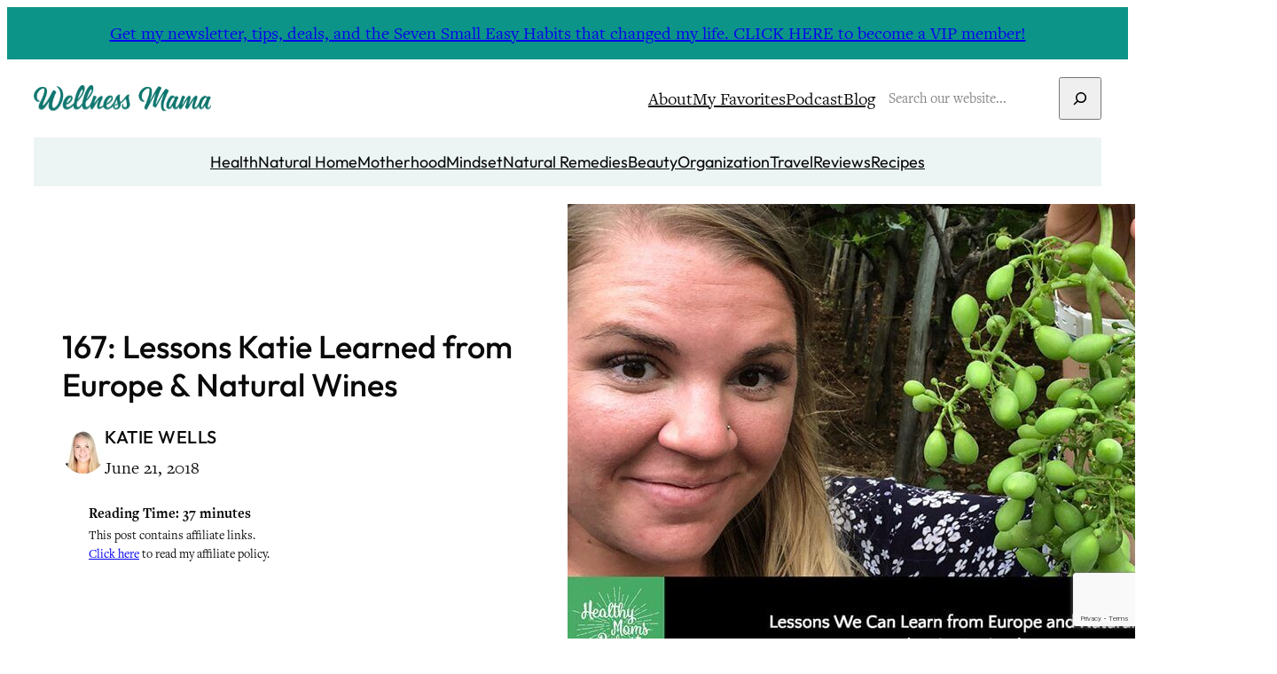

--- FILE ---
content_type: text/html; charset=UTF-8
request_url: https://wellnessmama.com/podcast/167/
body_size: 59448
content:
<!DOCTYPE html>
<html lang="en-US">
<head>
	<meta charset="UTF-8" />
	<meta name="viewport" content="width=device-width, initial-scale=1" />
<meta name='robots' content='index, follow, max-image-preview:large, max-snippet:-1, max-video-preview:-1' />
	<style>img:is([sizes="auto" i], [sizes^="auto," i]) { contain-intrinsic-size: 3000px 1500px }</style>
	
	<!-- This site is optimized with the Yoast SEO Premium plugin v26.7 (Yoast SEO v26.8) - https://yoast.com/product/yoast-seo-premium-wordpress/ -->
	<meta name="description" content="Katie returns from a visit to Europe and she and Heather talk about all of the lessons we can learn from Europe (&amp; especially Italy) &amp; talk about wine!" />
	<link rel="canonical" href="https://wellnessmama.com/podcast/167/" />
	<meta property="og:locale" content="en_US" />
	<meta property="og:type" content="article" />
	<meta property="og:title" content="167: Lessons Katie Learned from Europe &amp; Natural Wines" />
	<meta property="og:description" content="Katie returns from a visit to Europe and she and Heather talk about all of the lessons we can learn from Europe (&amp; especially Italy) &amp; talk about wine!" />
	<meta property="og:url" content="https://wellnessmama.com/podcast/167/" />
	<meta property="og:site_name" content="Wellness Mama®" />
	<meta property="article:publisher" content="https://www.facebook.com/WellnessMama" />
	<meta property="article:modified_time" content="2019-09-17T18:38:50+00:00" />
	<meta property="og:image" content="https://wellnessmama.com/wp-content/uploads/Europe-and-Natural-Wine.jpg" />
	<meta property="og:image:width" content="800" />
	<meta property="og:image:height" content="533" />
	<meta property="og:image:type" content="image/jpeg" />
	<meta name="twitter:card" content="summary_large_image" />
	<meta name="twitter:site" content="@wellnessmama" />
	<meta name="twitter:label1" content="Est. reading time" />
	<meta name="twitter:data1" content="49 minutes" />
	<script type="application/ld+json" class="yoast-schema-graph">{"@context":"https://schema.org","@graph":[{"@type":"Article","@id":"https://wellnessmama.com/podcast/167/#article","isPartOf":{"@id":"https://wellnessmama.com/podcast/167/"},"author":{"name":"Katie Wells","@id":"https://wellnessmama.com/#/schema/person/d074a38cc732b702daea249954a4fc46"},"headline":"167: Lessons Katie Learned from Europe &#038; Natural Wines","datePublished":"2018-06-21T14:46:55+00:00","dateModified":"2019-09-17T18:38:50+00:00","mainEntityOfPage":{"@id":"https://wellnessmama.com/podcast/167/"},"wordCount":11404,"commentCount":21,"publisher":{"@id":"https://wellnessmama.com/#organization"},"image":{"@id":"https://wellnessmama.com/podcast/167/#primaryimage"},"thumbnailUrl":"https://wellnessmama.com/wp-content/uploads/Europe-and-Natural-Wine.jpg","inLanguage":"en-US","potentialAction":[{"@type":"CommentAction","name":"Comment","target":["https://wellnessmama.com/podcast/167/#respond"]}]},{"@type":"WebPage","@id":"https://wellnessmama.com/podcast/167/","url":"https://wellnessmama.com/podcast/167/","name":"167: Lessons Katie Learned from Europe & Natural Wines | Wellness Mama","isPartOf":{"@id":"https://wellnessmama.com/#website"},"primaryImageOfPage":{"@id":"https://wellnessmama.com/podcast/167/#primaryimage"},"image":{"@id":"https://wellnessmama.com/podcast/167/#primaryimage"},"thumbnailUrl":"https://wellnessmama.com/wp-content/uploads/Europe-and-Natural-Wine.jpg","datePublished":"2018-06-21T14:46:55+00:00","dateModified":"2019-09-17T18:38:50+00:00","description":"Katie returns from a visit to Europe and she and Heather talk about all of the lessons we can learn from Europe (& especially Italy) & talk about wine!","breadcrumb":{"@id":"https://wellnessmama.com/podcast/167/#breadcrumb"},"inLanguage":"en-US","potentialAction":{"@type":"ListenAction","target":"https://wellnessmama.com/podcast/167/#podcast_player_368999","object":{"@id":"https://wellnessmama.com/podcast/167/#/schema/podcast"}},"mainEntityOfPage":"https://wellnessmama.com/podcast/167/#/schema/podcast"},{"@type":"ImageObject","inLanguage":"en-US","@id":"https://wellnessmama.com/podcast/167/#primaryimage","url":"https://wellnessmama.com/wp-content/uploads/Europe-and-Natural-Wine.jpg","contentUrl":"https://wellnessmama.com/wp-content/uploads/Europe-and-Natural-Wine.jpg","width":800,"height":533,"caption":"Lessons We Can Learn from Europe and Natural Wines (With Heather!)"},{"@type":"BreadcrumbList","@id":"https://wellnessmama.com/podcast/167/#breadcrumb","itemListElement":[{"@type":"ListItem","position":1,"name":"Wellness Mama","item":"https://wellnessmama.com/"},{"@type":"ListItem","position":2,"name":"Episode","item":"https://wellnessmama.com/podcast/"},{"@type":"ListItem","position":3,"name":"167: Lessons Katie Learned from Europe &#038; Natural Wines"}]},{"@type":"WebSite","@id":"https://wellnessmama.com/#website","url":"https://wellnessmama.com/","name":"Wellness Mama","description":"Simple Answers for Healthier Families","publisher":{"@id":"https://wellnessmama.com/#organization"},"potentialAction":[{"@type":"SearchAction","target":{"@type":"EntryPoint","urlTemplate":"https://wellnessmama.com/?s={search_term_string}"},"query-input":{"@type":"PropertyValueSpecification","valueRequired":true,"valueName":"search_term_string"}}],"inLanguage":"en-US"},{"@type":"Organization","@id":"https://wellnessmama.com/#organization","name":"Wellness Mama","url":"https://wellnessmama.com/","logo":{"@type":"ImageObject","inLanguage":"en-US","@id":"https://wellnessmama.com/#/schema/logo/image/","url":"https://wellnessmama.com/wp-content/uploads/site-logo.svg","contentUrl":"https://wellnessmama.com/wp-content/uploads/site-logo.svg","width":2664,"height":392,"caption":"Wellness Mama"},"image":{"@id":"https://wellnessmama.com/#/schema/logo/image/"},"sameAs":["https://www.facebook.com/WellnessMama","https://x.com/wellnessmama","https://www.instagram.com/wellnessmama/","https://www.linkedin.com/company/wellnessmama/","https://www.pinterest.com/wellnessmama/","https://www.youtube.com/user/katiewellnessmama/"]},{"@type":"Person","@id":"https://wellnessmama.com/#/schema/person/d074a38cc732b702daea249954a4fc46","name":"Katie Wells","image":{"@type":"ImageObject","inLanguage":"en-US","@id":"https://wellnessmama.com/#/schema/person/image/","url":"https://secure.gravatar.com/avatar/ed2ab665c9ef809b0e8e4c6ab46556369efc7051ae0562f78f288d4c90dc7a66?s=96&d=https%3A%2F%2Fwellnessmama.com%2Fwp-content%2Fthemes%2Fwellnessmama%2Fimages%2Favatar-default.png&r=g","contentUrl":"https://secure.gravatar.com/avatar/ed2ab665c9ef809b0e8e4c6ab46556369efc7051ae0562f78f288d4c90dc7a66?s=96&d=https%3A%2F%2Fwellnessmama.com%2Fwp-content%2Fthemes%2Fwellnessmama%2Fimages%2Favatar-default.png&r=g","caption":"Katie Wells"},"description":"Katie Wells, CTNC, MCHC, Founder of Wellness Mama and Co-founder of Wellnesse, has a background in research, journalism, and nutrition. As a mom of six, she turned to research and took health into her own hands to find answers to her health problems. WellnessMama.com is the culmination of her thousands of hours of research and all posts are medically reviewed and verified by the Wellness Mama research team. Katie is also the author of the bestselling books The Wellness Mama Cookbook and The Wellness Mama 5-Step Lifestyle Detox.","sameAs":["https://wellnessmama.com/","https://www.facebook.com/profile.php?id=100009065413850","wellnessmama","https://www.linkedin.com/in/katie-wellness-mama/","https://www.pinterest.com/wellnessmama/","https://x.com/wellnessmama","https://www.youtube.com/user/katiewellnessmama","https://soundcloud.com/wellnessmama","https://wellnessmama.tumblr.com/"],"gender":"female","url":"https://wellnessmama.com/author/wellnessmama/"},{"@type":"PodcastEpisode","@id":"https://wellnessmama.com/podcast/167/#/schema/podcast","url":"https://wellnessmama.com/podcast/167/","name":"167: Lessons Katie Learned from Europe & Natural Wines | Wellness Mama","datePublished":"2018-06-21","description":"Katie and Heather are back, though not in the Sauna this time, to talk about Katie&#8217;s recent trip to Europe and all the lessons we can learn from Europe. They also talk about natural wine and what separates wine from even organic and biodynamic wines. Natural Wines They were both already big fans of Dry [&hellip;]","duration":"P46M","audio":{"contentUrl":"https://chrt.fm/track/812EE/https://dts.podtrac.com/redirect.mp3/www.buzzsprout.com/196948/10922795-167-lessons-katie-learned-from-europe-natural-wines.mp3?download=true","contentSize":"44.3 mb","@type":"AudioObject"},"partOfSeries":[{"@type":"PodcastSeries","name":"The Wellness Mama Podcast","url":"https://wellnessmama.com/series/the-wellness-mama-podcast/","id":"https://wellnessmama.com/series/the-wellness-mama-podcast/#/schema/podcastSeries"}]}]}</script>
	<!-- / Yoast SEO Premium plugin. -->


<title>167: Lessons Katie Learned from Europe &amp; Natural Wines | Wellness Mama</title>
<link rel='dns-prefetch' href='//www.googletagmanager.com' />
<link rel="alternate" type="application/rss+xml" title="Wellness Mama® &raquo; Feed" href="https://wellnessmama.com/feed/" />
<link rel="alternate" type="application/rss+xml" title="Wellness Mama® &raquo; Comments Feed" href="https://wellnessmama.com/comments/feed/" />
<link rel="alternate" type="application/rss+xml" title="Wellness Mama® &raquo; 167: Lessons Katie Learned from Europe &#038; Natural Wines Comments Feed" href="https://wellnessmama.com/podcast/167/feed/" />
<script>(()=>{"use strict";const e=[400,500,600,700,800,900],t=e=>`wprm-min-${e}`,n=e=>`wprm-max-${e}`,s=new Set,o="ResizeObserver"in window,r=o?new ResizeObserver((e=>{for(const t of e)c(t.target)})):null,i=.5/(window.devicePixelRatio||1);function c(s){const o=s.getBoundingClientRect().width||0;for(let r=0;r<e.length;r++){const c=e[r],a=o<=c+i;o>c+i?s.classList.add(t(c)):s.classList.remove(t(c)),a?s.classList.add(n(c)):s.classList.remove(n(c))}}function a(e){s.has(e)||(s.add(e),r&&r.observe(e),c(e))}!function(e=document){e.querySelectorAll(".wprm-recipe").forEach(a)}();if(new MutationObserver((e=>{for(const t of e)for(const e of t.addedNodes)e instanceof Element&&(e.matches?.(".wprm-recipe")&&a(e),e.querySelectorAll?.(".wprm-recipe").forEach(a))})).observe(document.documentElement,{childList:!0,subtree:!0}),!o){let e=0;addEventListener("resize",(()=>{e&&cancelAnimationFrame(e),e=requestAnimationFrame((()=>s.forEach(c)))}),{passive:!0})}})();</script><link rel='stylesheet' id='ssp-castos-player-css' href='https://wellnessmama.com/wp-content/plugins/seriously-simple-podcasting/assets/css/castos-player.min.css?ver=3.14.2' media='all' />
<link rel='stylesheet' id='wprm-public-css' href='https://wellnessmama.com/wp-content/plugins/wp-recipe-maker/dist/public-modern.css?ver=10.3.2' media='all' />
<link rel='stylesheet' id='wp-block-library-css' href='https://wellnessmama.com/wp-includes/css/dist/block-library/style.min.css?ver=6.8.3' media='all' />
<link rel='stylesheet' id='wprmp-public-css' href='https://wellnessmama.com/wp-content/plugins/wp-recipe-maker-premium/dist/public-pro.css?ver=10.3.4' media='all' />
<link rel='stylesheet' id='convertkit-broadcasts-css' href='https://wellnessmama.com/wp-content/plugins/convertkit/resources/frontend/css/broadcasts.css?ver=3.1.6.1' media='all' />
<link rel='stylesheet' id='convertkit-button-css' href='https://wellnessmama.com/wp-content/plugins/convertkit/resources/frontend/css/button.css?ver=3.1.6.1' media='all' />
<link rel='stylesheet' id='convertkit-form-css' href='https://wellnessmama.com/wp-content/plugins/convertkit/resources/frontend/css/form.css?ver=3.1.6.1' media='all' />
<link rel='stylesheet' id='convertkit-form-builder-field-css' href='https://wellnessmama.com/wp-content/plugins/convertkit/resources/frontend/css/form-builder.css?ver=3.1.6.1' media='all' />
<link rel='stylesheet' id='convertkit-form-builder-css' href='https://wellnessmama.com/wp-content/plugins/convertkit/resources/frontend/css/form-builder.css?ver=3.1.6.1' media='all' />
<style id='global-styles-inline-css'>
:root{--wp--preset--aspect-ratio--square: 1;--wp--preset--aspect-ratio--4-3: 4/3;--wp--preset--aspect-ratio--3-4: 3/4;--wp--preset--aspect-ratio--3-2: 3/2;--wp--preset--aspect-ratio--2-3: 2/3;--wp--preset--aspect-ratio--16-9: 16/9;--wp--preset--aspect-ratio--9-16: 9/16;--wp--preset--color--black: #000000;--wp--preset--color--cyan-bluish-gray: #abb8c3;--wp--preset--color--white: #ffffff;--wp--preset--color--pale-pink: #f78da7;--wp--preset--color--vivid-red: #cf2e2e;--wp--preset--color--luminous-vivid-orange: #ff6900;--wp--preset--color--luminous-vivid-amber: #fcb900;--wp--preset--color--light-green-cyan: #7bdcb5;--wp--preset--color--vivid-green-cyan: #00d084;--wp--preset--color--pale-cyan-blue: #8ed1fc;--wp--preset--color--vivid-cyan-blue: #0693e3;--wp--preset--color--vivid-purple: #9b51e0;--wp--preset--color--base: #ffffff;--wp--preset--color--contrast: #0a0a0a;--wp--preset--color--primary: #0f766e;--wp--preset--color--secondary: #ecf4f4;--wp--preset--color--tertiary: #0d9488;--wp--preset--gradient--vivid-cyan-blue-to-vivid-purple: linear-gradient(135deg,rgba(6,147,227,1) 0%,rgb(155,81,224) 100%);--wp--preset--gradient--light-green-cyan-to-vivid-green-cyan: linear-gradient(135deg,rgb(122,220,180) 0%,rgb(0,208,130) 100%);--wp--preset--gradient--luminous-vivid-amber-to-luminous-vivid-orange: linear-gradient(135deg,rgba(252,185,0,1) 0%,rgba(255,105,0,1) 100%);--wp--preset--gradient--luminous-vivid-orange-to-vivid-red: linear-gradient(135deg,rgba(255,105,0,1) 0%,rgb(207,46,46) 100%);--wp--preset--gradient--very-light-gray-to-cyan-bluish-gray: linear-gradient(135deg,rgb(238,238,238) 0%,rgb(169,184,195) 100%);--wp--preset--gradient--cool-to-warm-spectrum: linear-gradient(135deg,rgb(74,234,220) 0%,rgb(151,120,209) 20%,rgb(207,42,186) 40%,rgb(238,44,130) 60%,rgb(251,105,98) 80%,rgb(254,248,76) 100%);--wp--preset--gradient--blush-light-purple: linear-gradient(135deg,rgb(255,206,236) 0%,rgb(152,150,240) 100%);--wp--preset--gradient--blush-bordeaux: linear-gradient(135deg,rgb(254,205,165) 0%,rgb(254,45,45) 50%,rgb(107,0,62) 100%);--wp--preset--gradient--luminous-dusk: linear-gradient(135deg,rgb(255,203,112) 0%,rgb(199,81,192) 50%,rgb(65,88,208) 100%);--wp--preset--gradient--pale-ocean: linear-gradient(135deg,rgb(255,245,203) 0%,rgb(182,227,212) 50%,rgb(51,167,181) 100%);--wp--preset--gradient--electric-grass: linear-gradient(135deg,rgb(202,248,128) 0%,rgb(113,206,126) 100%);--wp--preset--gradient--midnight: linear-gradient(135deg,rgb(2,3,129) 0%,rgb(40,116,252) 100%);--wp--preset--font-size--small: 20px;--wp--preset--font-size--medium: clamp(20px, 1.25rem + ((1vw - 6.4px) * 0.625), 24px);--wp--preset--font-size--large: clamp(24px, 1.5rem + ((1vw - 6.4px) * 0.938), 30px);--wp--preset--font-size--x-large: clamp(30px, 1.875rem + ((1vw - 6.4px) * 0.938), 36px);--wp--preset--font-size--x-tiny: 14px;--wp--preset--font-size--tiny: 16px;--wp--preset--font-size--x-small: 18px;--wp--preset--font-size--max-36: clamp(30px, 1.875rem + ((1vw - 6.4px) * 0.938), 36px);--wp--preset--font-size--max-48: clamp(42px, 2.625rem + ((1vw - 6.4px) * 0.938), 48px);--wp--preset--font-family--freight-text: FreightText, serif;--wp--preset--font-family--outfit: Outfit, sans-serif;--wp--preset--spacing--20: 0.44rem;--wp--preset--spacing--30: 0.67rem;--wp--preset--spacing--40: 1rem;--wp--preset--spacing--50: 1.5rem;--wp--preset--spacing--60: 2.25rem;--wp--preset--spacing--70: 3.38rem;--wp--preset--spacing--80: 5.06rem;--wp--preset--spacing--x-small: 20px;--wp--preset--spacing--small: clamp(30px, 4vw, 40px);--wp--preset--spacing--medium: clamp(40px, 6vw, 60px);--wp--preset--spacing--large: clamp(50px, 8vw, 80px);--wp--preset--spacing--x-large: clamp(60px, 10vw, 100px);--wp--preset--shadow--natural: 6px 6px 9px rgba(0, 0, 0, 0.2);--wp--preset--shadow--deep: 0 0 50px rgb(10, 10, 10, 0.1);;--wp--preset--shadow--sharp: 6px 6px 0px rgba(0, 0, 0, 0.2);--wp--preset--shadow--outlined: 6px 6px 0px -3px rgba(255, 255, 255, 1), 6px 6px rgba(0, 0, 0, 1);--wp--preset--shadow--crisp: 6px 6px 0px rgba(0, 0, 0, 1);--wp--preset--shadow--light: 0 0 10px rgb(10, 10, 10, 0.1);;--wp--custom--font-weight--thin: 100;--wp--custom--font-weight--extra-light: 200;--wp--custom--font-weight--light: 300;--wp--custom--font-weight--regular: 400;--wp--custom--font-weight--medium: 500;--wp--custom--font-weight--semi-bold: 600;--wp--custom--font-weight--bold: 700;--wp--custom--font-weight--extra-bold: 800;--wp--custom--font-weight--black: 900;--wp--custom--line-height--body: 1.75;--wp--custom--line-height--heading: 1.2;--wp--custom--line-height--medium: 1.5;--wp--custom--line-height--one: 1;--wp--custom--spacing--gap: 30px;}.wp-block-button .wp-block-button__link{--wp--preset--spacing--x-small: 10px;--wp--preset--spacing--small: 15px;--wp--preset--spacing--medium: 20px;--wp--preset--spacing--large: 30px;--wp--preset--spacing--x-large: 40px;}:root { --wp--style--global--content-size: 720px;--wp--style--global--wide-size: 1280px; }:where(body) { margin: 0; }.wp-site-blocks { padding-top: var(--wp--style--root--padding-top); padding-bottom: var(--wp--style--root--padding-bottom); }.has-global-padding { padding-right: var(--wp--style--root--padding-right); padding-left: var(--wp--style--root--padding-left); }.has-global-padding > .alignfull { margin-right: calc(var(--wp--style--root--padding-right) * -1); margin-left: calc(var(--wp--style--root--padding-left) * -1); }.has-global-padding :where(:not(.alignfull.is-layout-flow) > .has-global-padding:not(.wp-block-block, .alignfull)) { padding-right: 0; padding-left: 0; }.has-global-padding :where(:not(.alignfull.is-layout-flow) > .has-global-padding:not(.wp-block-block, .alignfull)) > .alignfull { margin-left: 0; margin-right: 0; }.wp-site-blocks > .alignleft { float: left; margin-right: 2em; }.wp-site-blocks > .alignright { float: right; margin-left: 2em; }.wp-site-blocks > .aligncenter { justify-content: center; margin-left: auto; margin-right: auto; }:where(.wp-site-blocks) > * { margin-block-start: var(--wp--custom--spacing--gap); margin-block-end: 0; }:where(.wp-site-blocks) > :first-child { margin-block-start: 0; }:where(.wp-site-blocks) > :last-child { margin-block-end: 0; }:root { --wp--style--block-gap: var(--wp--custom--spacing--gap); }:root :where(.is-layout-flow) > :first-child{margin-block-start: 0;}:root :where(.is-layout-flow) > :last-child{margin-block-end: 0;}:root :where(.is-layout-flow) > *{margin-block-start: var(--wp--custom--spacing--gap);margin-block-end: 0;}:root :where(.is-layout-constrained) > :first-child{margin-block-start: 0;}:root :where(.is-layout-constrained) > :last-child{margin-block-end: 0;}:root :where(.is-layout-constrained) > *{margin-block-start: var(--wp--custom--spacing--gap);margin-block-end: 0;}:root :where(.is-layout-flex){gap: var(--wp--custom--spacing--gap);}:root :where(.is-layout-grid){gap: var(--wp--custom--spacing--gap);}.is-layout-flow > .alignleft{float: left;margin-inline-start: 0;margin-inline-end: 2em;}.is-layout-flow > .alignright{float: right;margin-inline-start: 2em;margin-inline-end: 0;}.is-layout-flow > .aligncenter{margin-left: auto !important;margin-right: auto !important;}.is-layout-constrained > .alignleft{float: left;margin-inline-start: 0;margin-inline-end: 2em;}.is-layout-constrained > .alignright{float: right;margin-inline-start: 2em;margin-inline-end: 0;}.is-layout-constrained > .aligncenter{margin-left: auto !important;margin-right: auto !important;}.is-layout-constrained > :where(:not(.alignleft):not(.alignright):not(.alignfull)){max-width: var(--wp--style--global--content-size);margin-left: auto !important;margin-right: auto !important;}.is-layout-constrained > .alignwide{max-width: var(--wp--style--global--wide-size);}body .is-layout-flex{display: flex;}.is-layout-flex{flex-wrap: wrap;align-items: center;}.is-layout-flex > :is(*, div){margin: 0;}body .is-layout-grid{display: grid;}.is-layout-grid > :is(*, div){margin: 0;}body{background-color: var(--wp--preset--color--base);color: var(--wp--preset--color--contrast);font-family: var(--wp--preset--font-family--freight-text);font-size: var(--wp--preset--font-size--small);font-weight: var(--wp--custom--font-weight--regular);line-height: var(--wp--custom--line-height--body);--wp--style--root--padding-top: 0;--wp--style--root--padding-right: var(--wp--custom--spacing--gap);--wp--style--root--padding-bottom: 0;--wp--style--root--padding-left: var(--wp--custom--spacing--gap);}a:where(:not(.wp-element-button)){color: var(--wp--preset--color--primary);text-decoration: underline;}:root :where(a:where(:not(.wp-element-button)):hover){color: var(--wp--preset--color--contrast);}h1, h2, h3, h4, h5, h6{font-family: var(--wp--preset--font-family--outfit);font-weight: var(--wp--custom--font-weight--medium);line-height: var(--wp--custom--line-height--heading);}h1{font-size: var(--wp--preset--font-size--x-large);}h2{font-size: var(--wp--preset--font-size--large);}h3{font-size: var(--wp--preset--font-size--medium);}h4{font-size: var(--wp--preset--font-size--small);}h5{font-size: var(--wp--preset--font-size--x-small);}h6{font-size: var(--wp--preset--font-size--tiny);}:root :where(.wp-element-button, .wp-block-button__link){background-color: var(--wp--preset--color--tertiary);border-radius: 0;border-width: 0;color: var(--wp--preset--color--base);font-family: var(--wp--preset--font-family--outfit);font-size: var(--wp--preset--font-size--tiny);font-weight: var(--wp--custom--font-weight--medium);line-height: var(--wp--custom--line-height--medium);padding-top: 10px;padding-right: 20px;padding-bottom: 10px;padding-left: 20px;text-decoration: none;}:root :where(.wp-element-button:hover, .wp-block-button__link:hover){background-color: var(--wp--preset--color--primary);}:root :where(.wp-element-caption, .wp-block-audio figcaption, .wp-block-embed figcaption, .wp-block-gallery figcaption, .wp-block-image figcaption, .wp-block-table figcaption, .wp-block-video figcaption){font-size: var(--wp--preset--font-size--x-small);margin-top: 10px;margin-bottom: 0;}.has-black-color{color: var(--wp--preset--color--black) !important;}.has-cyan-bluish-gray-color{color: var(--wp--preset--color--cyan-bluish-gray) !important;}.has-white-color{color: var(--wp--preset--color--white) !important;}.has-pale-pink-color{color: var(--wp--preset--color--pale-pink) !important;}.has-vivid-red-color{color: var(--wp--preset--color--vivid-red) !important;}.has-luminous-vivid-orange-color{color: var(--wp--preset--color--luminous-vivid-orange) !important;}.has-luminous-vivid-amber-color{color: var(--wp--preset--color--luminous-vivid-amber) !important;}.has-light-green-cyan-color{color: var(--wp--preset--color--light-green-cyan) !important;}.has-vivid-green-cyan-color{color: var(--wp--preset--color--vivid-green-cyan) !important;}.has-pale-cyan-blue-color{color: var(--wp--preset--color--pale-cyan-blue) !important;}.has-vivid-cyan-blue-color{color: var(--wp--preset--color--vivid-cyan-blue) !important;}.has-vivid-purple-color{color: var(--wp--preset--color--vivid-purple) !important;}.has-base-color{color: var(--wp--preset--color--base) !important;}.has-contrast-color{color: var(--wp--preset--color--contrast) !important;}.has-primary-color{color: var(--wp--preset--color--primary) !important;}.has-secondary-color{color: var(--wp--preset--color--secondary) !important;}.has-tertiary-color{color: var(--wp--preset--color--tertiary) !important;}.has-black-background-color{background-color: var(--wp--preset--color--black) !important;}.has-cyan-bluish-gray-background-color{background-color: var(--wp--preset--color--cyan-bluish-gray) !important;}.has-white-background-color{background-color: var(--wp--preset--color--white) !important;}.has-pale-pink-background-color{background-color: var(--wp--preset--color--pale-pink) !important;}.has-vivid-red-background-color{background-color: var(--wp--preset--color--vivid-red) !important;}.has-luminous-vivid-orange-background-color{background-color: var(--wp--preset--color--luminous-vivid-orange) !important;}.has-luminous-vivid-amber-background-color{background-color: var(--wp--preset--color--luminous-vivid-amber) !important;}.has-light-green-cyan-background-color{background-color: var(--wp--preset--color--light-green-cyan) !important;}.has-vivid-green-cyan-background-color{background-color: var(--wp--preset--color--vivid-green-cyan) !important;}.has-pale-cyan-blue-background-color{background-color: var(--wp--preset--color--pale-cyan-blue) !important;}.has-vivid-cyan-blue-background-color{background-color: var(--wp--preset--color--vivid-cyan-blue) !important;}.has-vivid-purple-background-color{background-color: var(--wp--preset--color--vivid-purple) !important;}.has-base-background-color{background-color: var(--wp--preset--color--base) !important;}.has-contrast-background-color{background-color: var(--wp--preset--color--contrast) !important;}.has-primary-background-color{background-color: var(--wp--preset--color--primary) !important;}.has-secondary-background-color{background-color: var(--wp--preset--color--secondary) !important;}.has-tertiary-background-color{background-color: var(--wp--preset--color--tertiary) !important;}.has-black-border-color{border-color: var(--wp--preset--color--black) !important;}.has-cyan-bluish-gray-border-color{border-color: var(--wp--preset--color--cyan-bluish-gray) !important;}.has-white-border-color{border-color: var(--wp--preset--color--white) !important;}.has-pale-pink-border-color{border-color: var(--wp--preset--color--pale-pink) !important;}.has-vivid-red-border-color{border-color: var(--wp--preset--color--vivid-red) !important;}.has-luminous-vivid-orange-border-color{border-color: var(--wp--preset--color--luminous-vivid-orange) !important;}.has-luminous-vivid-amber-border-color{border-color: var(--wp--preset--color--luminous-vivid-amber) !important;}.has-light-green-cyan-border-color{border-color: var(--wp--preset--color--light-green-cyan) !important;}.has-vivid-green-cyan-border-color{border-color: var(--wp--preset--color--vivid-green-cyan) !important;}.has-pale-cyan-blue-border-color{border-color: var(--wp--preset--color--pale-cyan-blue) !important;}.has-vivid-cyan-blue-border-color{border-color: var(--wp--preset--color--vivid-cyan-blue) !important;}.has-vivid-purple-border-color{border-color: var(--wp--preset--color--vivid-purple) !important;}.has-base-border-color{border-color: var(--wp--preset--color--base) !important;}.has-contrast-border-color{border-color: var(--wp--preset--color--contrast) !important;}.has-primary-border-color{border-color: var(--wp--preset--color--primary) !important;}.has-secondary-border-color{border-color: var(--wp--preset--color--secondary) !important;}.has-tertiary-border-color{border-color: var(--wp--preset--color--tertiary) !important;}.has-vivid-cyan-blue-to-vivid-purple-gradient-background{background: var(--wp--preset--gradient--vivid-cyan-blue-to-vivid-purple) !important;}.has-light-green-cyan-to-vivid-green-cyan-gradient-background{background: var(--wp--preset--gradient--light-green-cyan-to-vivid-green-cyan) !important;}.has-luminous-vivid-amber-to-luminous-vivid-orange-gradient-background{background: var(--wp--preset--gradient--luminous-vivid-amber-to-luminous-vivid-orange) !important;}.has-luminous-vivid-orange-to-vivid-red-gradient-background{background: var(--wp--preset--gradient--luminous-vivid-orange-to-vivid-red) !important;}.has-very-light-gray-to-cyan-bluish-gray-gradient-background{background: var(--wp--preset--gradient--very-light-gray-to-cyan-bluish-gray) !important;}.has-cool-to-warm-spectrum-gradient-background{background: var(--wp--preset--gradient--cool-to-warm-spectrum) !important;}.has-blush-light-purple-gradient-background{background: var(--wp--preset--gradient--blush-light-purple) !important;}.has-blush-bordeaux-gradient-background{background: var(--wp--preset--gradient--blush-bordeaux) !important;}.has-luminous-dusk-gradient-background{background: var(--wp--preset--gradient--luminous-dusk) !important;}.has-pale-ocean-gradient-background{background: var(--wp--preset--gradient--pale-ocean) !important;}.has-electric-grass-gradient-background{background: var(--wp--preset--gradient--electric-grass) !important;}.has-midnight-gradient-background{background: var(--wp--preset--gradient--midnight) !important;}.has-small-font-size{font-size: var(--wp--preset--font-size--small) !important;}.has-medium-font-size{font-size: var(--wp--preset--font-size--medium) !important;}.has-large-font-size{font-size: var(--wp--preset--font-size--large) !important;}.has-x-large-font-size{font-size: var(--wp--preset--font-size--x-large) !important;}.has-x-tiny-font-size{font-size: var(--wp--preset--font-size--x-tiny) !important;}.has-tiny-font-size{font-size: var(--wp--preset--font-size--tiny) !important;}.has-x-small-font-size{font-size: var(--wp--preset--font-size--x-small) !important;}.has-max-36-font-size{font-size: var(--wp--preset--font-size--max-36) !important;}.has-max-48-font-size{font-size: var(--wp--preset--font-size--max-48) !important;}.has-freight-text-font-family{font-family: var(--wp--preset--font-family--freight-text) !important;}.has-outfit-font-family{font-family: var(--wp--preset--font-family--outfit) !important;}html {
-moz-osx-font-smoothing: grayscale;
-webkit-font-smoothing: antialiased;
}
</style>
<style id='core-block-supports-inline-css'>
.wp-container-core-column-is-layout-fe0e2ea3 > *{margin-block-start:0;margin-block-end:0;}.wp-container-core-column-is-layout-fe0e2ea3 > * + *{margin-block-start:10px;margin-block-end:0;}.wp-container-core-columns-is-layout-f450682b{flex-wrap:nowrap;gap:2em var(--wp--preset--spacing--x-small);}.wp-container-core-group-is-layout-d827e7ad > .alignfull{margin-right:calc(var(--wp--preset--spacing--small) * -1);margin-left:calc(var(--wp--preset--spacing--small) * -1);}.wp-container-core-group-is-layout-d827e7ad > *{margin-block-start:0;margin-block-end:0;}.wp-container-core-group-is-layout-d827e7ad > * + *{margin-block-start:var(--wp--preset--spacing--x-small);margin-block-end:0;}.wp-container-core-group-is-layout-4d0d0a75 > :where(:not(.alignleft):not(.alignright):not(.alignfull)){max-width:600px;margin-left:auto !important;margin-right:auto !important;}.wp-container-core-group-is-layout-4d0d0a75 > .alignwide{max-width:600px;}.wp-container-core-group-is-layout-4d0d0a75 .alignfull{max-width:none;}.wp-container-core-group-is-layout-a77db08e > *{margin-block-start:0;margin-block-end:0;}.wp-container-core-group-is-layout-a77db08e > * + *{margin-block-start:0;margin-block-end:0;}.wp-container-core-group-is-layout-6c531013{flex-wrap:nowrap;}.wp-container-core-group-is-layout-b2891da8{justify-content:space-between;}.wp-container-core-group-is-layout-a33cde21 > .alignfull{margin-right:calc(30px * -1);margin-left:calc(30px * -1);}.wp-container-core-navigation-is-layout-a89b3969{justify-content:center;}.wp-container-core-group-is-layout-91b54b4f{gap:5px;flex-direction:column;align-items:flex-start;}.wp-container-core-group-is-layout-004bbaf4{flex-wrap:nowrap;gap:10px;}.wp-container-core-group-is-layout-3b8347a6 > *{margin-block-start:0;margin-block-end:0;}.wp-container-core-group-is-layout-3b8347a6 > * + *{margin-block-start:0;margin-block-end:0;}.wp-container-core-group-is-layout-6afe1dd4 > :where(:not(.alignleft):not(.alignright):not(.alignfull)){max-width:540px;margin-left:auto !important;margin-right:auto !important;}.wp-container-core-group-is-layout-6afe1dd4 > .alignwide{max-width:540px;}.wp-container-core-group-is-layout-6afe1dd4 .alignfull{max-width:none;}.wp-container-core-group-is-layout-6afe1dd4 > *{margin-block-start:0;margin-block-end:0;}.wp-container-core-group-is-layout-6afe1dd4 > * + *{margin-block-start:10px;margin-block-end:0;}.wp-container-core-columns-is-layout-9c22b1e3{flex-wrap:nowrap;gap:2em 0;}.wp-container-core-group-is-layout-1acbdb1a > .alignfull{margin-right:calc(32px * -1);margin-left:calc(32px * -1);}.wp-container-core-group-is-layout-e555385e > *{margin-block-start:0;margin-block-end:0;}.wp-container-core-group-is-layout-e555385e > * + *{margin-block-start:0px;margin-block-end:0;}.wp-container-core-columns-is-layout-4b84a608{flex-wrap:nowrap;gap:2em var(--wp--preset--spacing--x-small);}.wp-container-core-group-is-layout-2654d73e > .alignfull{margin-right:calc(var(--wp--preset--spacing--small) * -1);margin-left:calc(var(--wp--preset--spacing--small) * -1);}.wp-container-core-group-is-layout-d321a7f2{gap:10px;}.wp-container-core-group-is-layout-e088cbc5{flex-wrap:nowrap;gap:10px;}.wp-container-core-group-is-layout-5cb13bce > *{margin-block-start:0;margin-block-end:0;}.wp-container-core-group-is-layout-5cb13bce > * + *{margin-block-start:var(--wp--preset--spacing--x-small);margin-block-end:0;}.wp-container-core-group-is-layout-fbc3937f > :where(:not(.alignleft):not(.alignright):not(.alignfull)){max-width:960px;margin-left:auto !important;margin-right:auto !important;}.wp-container-core-group-is-layout-fbc3937f > .alignwide{max-width:960px;}.wp-container-core-group-is-layout-fbc3937f .alignfull{max-width:none;}.wp-elements-3be254b9a47b0d9a6aaf8e023daaef75 a:where(:not(.wp-element-button)){color:var(--wp--preset--color--contrast);}.wp-elements-3be254b9a47b0d9a6aaf8e023daaef75 a:where(:not(.wp-element-button)):hover{color:var(--wp--preset--color--primary);}.wp-container-core-column-is-layout-b198272f > *{margin-block-start:0;margin-block-end:0;}.wp-container-core-column-is-layout-b198272f > * + *{margin-block-start:10px;margin-block-end:0;}.wp-elements-f70d72f944cd67c516e2573f0c6df811 a:where(:not(.wp-element-button)){color:var(--wp--preset--color--contrast);}.wp-elements-f70d72f944cd67c516e2573f0c6df811 a:where(:not(.wp-element-button)):hover{color:var(--wp--preset--color--primary);}.wp-elements-8820bb228f7668a2859a2b4ec3ff25f0 a:where(:not(.wp-element-button)){color:var(--wp--preset--color--contrast);}.wp-elements-8820bb228f7668a2859a2b4ec3ff25f0 a:where(:not(.wp-element-button)):hover{color:var(--wp--preset--color--primary);}.wp-container-core-group-is-layout-99ae6461 > .alignfull{margin-right:calc(var(--wp--preset--spacing--small) * -1);margin-left:calc(var(--wp--preset--spacing--small) * -1);}.wp-container-core-group-is-layout-99ae6461 > *{margin-block-start:0;margin-block-end:0;}.wp-container-core-group-is-layout-99ae6461 > * + *{margin-block-start:var(--wp--preset--spacing--x-small);margin-block-end:0;}.wp-container-core-group-is-layout-9b880b66{gap:0px;justify-content:space-between;}.wp-container-core-group-is-layout-ca81b6a7 > :where(:not(.alignleft):not(.alignright):not(.alignfull)){max-width:1240px;margin-left:auto !important;margin-right:auto !important;}.wp-container-core-group-is-layout-ca81b6a7 > .alignwide{max-width:1240px;}.wp-container-core-group-is-layout-ca81b6a7 .alignfull{max-width:none;}.wp-container-core-group-is-layout-ca81b6a7 > .alignfull{margin-right:calc(30px * -1);margin-left:calc(30px * -1);}.wp-container-core-group-is-layout-ca81b6a7 > *{margin-block-start:0;margin-block-end:0;}.wp-container-core-group-is-layout-ca81b6a7 > * + *{margin-block-start:var(--wp--preset--spacing--small);margin-block-end:0;}
</style>
<style id='wp-block-template-skip-link-inline-css'>

		.skip-link.screen-reader-text {
			border: 0;
			clip-path: inset(50%);
			height: 1px;
			margin: -1px;
			overflow: hidden;
			padding: 0;
			position: absolute !important;
			width: 1px;
			word-wrap: normal !important;
		}

		.skip-link.screen-reader-text:focus {
			background-color: #eee;
			clip-path: none;
			color: #444;
			display: block;
			font-size: 1em;
			height: auto;
			left: 5px;
			line-height: normal;
			padding: 15px 23px 14px;
			text-decoration: none;
			top: 5px;
			width: auto;
			z-index: 100000;
		}
</style>
<link rel='stylesheet' id='stcr-style-css' href='https://wellnessmama.com/wp-content/plugins/subscribe-to-comments-reloaded/includes/css/stcr-style.css?ver=6.8.3' media='all' />
<link rel='stylesheet' id='wm-css' href='https://wellnessmama.com/wp-content/themes/wellness-mama/style.css?ver=0.8.0.5' media='all' />
<script src="https://wellnessmama.com/wp-includes/js/jquery/jquery.min.js?ver=3.7.1" id="jquery-core-js"></script>
<script src="https://wellnessmama.com/wp-includes/js/jquery/jquery-migrate.min.js?ver=3.4.1" id="jquery-migrate-js"></script>

<!-- Google tag (gtag.js) snippet added by Site Kit -->
<!-- Google Analytics snippet added by Site Kit -->
<script src="https://www.googletagmanager.com/gtag/js?id=G-64NXSGS4NS" id="google_gtagjs-js" async></script>
<script id="google_gtagjs-js-after">
window.dataLayer = window.dataLayer || [];function gtag(){dataLayer.push(arguments);}
gtag("set","linker",{"domains":["wellnessmama.com"]});
gtag("js", new Date());
gtag("set", "developer_id.dZTNiMT", true);
gtag("config", "G-64NXSGS4NS");
</script>
<meta name="generator" content="Site Kit by Google 1.171.0" />
<link rel="alternate" type="application/rss+xml" title="Podcast RSS feed" href="https://wellnessmama.com/feed/podcast" />

<style type="text/css">.wprm-glossary-term {color: #5A822B;text-decoration: underline;cursor: help;}</style><script>
			document.addEventListener( "DOMContentLoaded", function() {
				var div, i,
					youtubePlayers = document.getElementsByClassName( "video-seo-youtube-player" );
				for ( i = 0; i < youtubePlayers.length; i++ ) {
					div = document.createElement( "div" );
					div.className = "video-seo-youtube-embed-loader";
					div.setAttribute( "data-id", youtubePlayers[ i ].dataset.id );
					div.setAttribute( "tabindex", "0" );
					div.setAttribute( "role", "button" );
					div.setAttribute(
						"aria-label", "Load YouTube video"
					);
					div.innerHTML = videoSEOGenerateYouTubeThumbnail( youtubePlayers[ i ].dataset.id );
					div.addEventListener( "click", videoSEOGenerateYouTubeIframe );
					div.addEventListener( "keydown", videoSEOYouTubeThumbnailHandleKeydown );
					div.addEventListener( "keyup", videoSEOYouTubeThumbnailHandleKeyup );
					youtubePlayers[ i ].appendChild( div );
				}
			} );

			function videoSEOGenerateYouTubeThumbnail( id ) {
				var thumbnail = '<picture class="video-seo-youtube-picture">\n' +
					'<source class="video-seo-source-to-maybe-replace" media="(min-width: 801px)" srcset="https://i.ytimg.com/vi/' + id + '/maxresdefault.jpg" >\n' +
					'<source class="video-seo-source-hq" media="(max-width: 800px)" srcset="https://i.ytimg.com/vi/' + id + '/hqdefault.jpg">\n' +
					'<img onload="videoSEOMaybeReplaceMaxResSourceWithHqSource( event );" src="https://i.ytimg.com/vi/' + id + '/hqdefault.jpg" width="480" height="360" loading="eager" alt="">\n' +
					'</picture>\n',
					play = '<div class="video-seo-youtube-player-play"></div>';
				return thumbnail.replace( "ID", id ) + play;
			}

			function videoSEOMaybeReplaceMaxResSourceWithHqSource( event ) {
				var sourceMaxRes,
					sourceHighQuality,
					loadedThumbnail = event.target,
					parent = loadedThumbnail.parentNode;

				if ( loadedThumbnail.naturalWidth < 150 ) {
					sourceMaxRes = parent.querySelector(".video-seo-source-to-maybe-replace");
					sourceHighQuality = parent.querySelector(".video-seo-source-hq");
					sourceMaxRes.srcset = sourceHighQuality.srcset;
					parent.className = "video-seo-youtube-picture video-seo-youtube-picture-replaced-srcset";
				}
			}

			function videoSEOYouTubeThumbnailHandleKeydown( event ) {
				if ( event.keyCode !== 13 && event.keyCode !== 32 ) {
					return;
				}

				if ( event.keyCode === 13 ) {
					videoSEOGenerateYouTubeIframe( event );
				}

				if ( event.keyCode === 32 ) {
					event.preventDefault();
				}
			}

			function videoSEOYouTubeThumbnailHandleKeyup( event ) {
				if ( event.keyCode !== 32 ) {
					return;
				}

				videoSEOGenerateYouTubeIframe( event );
			}

			function videoSEOGenerateYouTubeIframe( event ) {
				var el = ( event.type === "click" ) ? this : event.target,
					iframe = document.createElement( "iframe" );

				iframe.setAttribute( "src", "https://www.youtube.com/embed/" + el.dataset.id + "?autoplay=1&enablejsapi=1&origin=https%3A%2F%2Fwellnessmama.com" );
				iframe.setAttribute( "frameborder", "0" );
				iframe.setAttribute( "allowfullscreen", "1" );
				iframe.setAttribute( "allow", "accelerometer; autoplay; clipboard-write; encrypted-media; gyroscope; picture-in-picture" );
				el.parentNode.replaceChild( iframe, el );
			}
		</script><script type="importmap" id="wp-importmap">
{"imports":{"@wordpress\/interactivity":"https:\/\/wellnessmama.com\/wp-includes\/js\/dist\/script-modules\/interactivity\/index.min.js?ver=55aebb6e0a16726baffb"}}
</script>
<script type="module" src="https://wellnessmama.com/wp-includes/js/dist/script-modules/block-library/navigation/view.min.js?ver=61572d447d60c0aa5240" id="@wordpress/block-library/navigation/view-js-module"></script>
<link rel="modulepreload" href="https://wellnessmama.com/wp-includes/js/dist/script-modules/interactivity/index.min.js?ver=55aebb6e0a16726baffb" id="@wordpress/interactivity-js-modulepreload">
<!-- Google Tag Manager snippet added by Site Kit -->
<script>
			( function( w, d, s, l, i ) {
				w[l] = w[l] || [];
				w[l].push( {'gtm.start': new Date().getTime(), event: 'gtm.js'} );
				var f = d.getElementsByTagName( s )[0],
					j = d.createElement( s ), dl = l != 'dataLayer' ? '&l=' + l : '';
				j.async = true;
				j.src = 'https://www.googletagmanager.com/gtm.js?id=' + i + dl;
				f.parentNode.insertBefore( j, f );
			} )( window, document, 'script', 'dataLayer', 'GTM-MWVR38S' );
			
</script>

<!-- End Google Tag Manager snippet added by Site Kit -->
<style class='wp-fonts-local'>
@font-face{font-family:FreightText;font-style:normal;font-weight:normal;font-display:block;src:url('https://wellnessmama.com/wp-content/themes/wellness-mama/assets/fonts/FreightText-Book.woff2') format('woff2');font-stretch:normal;}
@font-face{font-family:FreightText;font-style:italic;font-weight:normal;font-display:block;src:url('https://wellnessmama.com/wp-content/themes/wellness-mama/assets/fonts/FreightText-BookItalic.woff2') format('woff2');font-stretch:normal;}
@font-face{font-family:FreightText;font-style:normal;font-weight:bold;font-display:block;src:url('https://wellnessmama.com/wp-content/themes/wellness-mama/assets/fonts/FreightText-Bold.woff2') format('woff2');font-stretch:normal;}
@font-face{font-family:FreightText;font-style:italic;font-weight:bold;font-display:block;src:url('https://wellnessmama.com/wp-content/themes/wellness-mama/assets/fonts/FreightText-BoldItalic.woff2') format('woff2');font-stretch:normal;}
@font-face{font-family:Outfit;font-style:normal;font-weight:100 900;font-display:block;src:url('https://wellnessmama.com/wp-content/themes/wellness-mama/assets/fonts/Outfit-Variable.woff2') format('woff2');font-stretch:normal;}
</style>
<link rel="icon" href="https://wellnessmama.com/wp-content/uploads/site-icon-200x200.png" sizes="32x32" />
<link rel="icon" href="https://wellnessmama.com/wp-content/uploads/site-icon-200x200.png" sizes="192x192" />
<link rel="apple-touch-icon" href="https://wellnessmama.com/wp-content/uploads/site-icon-200x200.png" />
<meta name="msapplication-TileImage" content="https://wellnessmama.com/wp-content/uploads/site-icon.png" />
</head>

<body class="wp-singular podcast-template-default single single-podcast postid-368999 wp-custom-logo wp-embed-responsive wp-theme-wellness-mama">
		<!-- Google Tag Manager (noscript) snippet added by Site Kit -->
		<noscript>
			<iframe src="https://www.googletagmanager.com/ns.html?id=GTM-MWVR38S" height="0" width="0" style="display:none;visibility:hidden"></iframe>
		</noscript>
		<!-- End Google Tag Manager (noscript) snippet added by Site Kit -->
		
<div class="wp-site-blocks"><header class="site-header wp-block-template-part">
<div class="wp-block-group is-layout-flow wp-container-core-group-is-layout-a77db08e wp-block-group-is-layout-flow">
<div id="popup" class="wp-block-group popup has-global-padding is-layout-constrained wp-container-core-group-is-layout-4d0d0a75 wp-block-group-is-layout-constrained">
<div class="wp-block-group popup-content is-style-shadow-deep has-base-background-color has-background has-global-padding is-layout-constrained wp-container-core-group-is-layout-d827e7ad wp-block-group-is-layout-constrained" style="padding-top:var(--wp--preset--spacing--small);padding-right:var(--wp--preset--spacing--small);padding-bottom:var(--wp--preset--spacing--small);padding-left:var(--wp--preset--spacing--small)">
<button id="closePopup">&times;</button>



<div class="wp-block-columns is-layout-flex wp-container-core-columns-is-layout-f450682b wp-block-columns-is-layout-flex" style="margin-top:0">
<div class="wp-block-column is-layout-flow wp-container-core-column-is-layout-fe0e2ea3 wp-block-column-is-layout-flow">
<p class="has-outfit-font-family has-medium-font-size" style="margin-top:0;font-style:normal;font-weight:500;line-height:1.5">Become a VIP member!</p>



<p style="line-height:1.5">Get access to my <strong>VIP newsletter</strong> with health tips, special deals, my free ebook on Seven Small Easy Habits and<em> so much more</em>!</p>
</div>



<div class="wp-block-column is-layout-flow wp-block-column-is-layout-flow" style="flex-basis:140px">
<figure class="wp-block-image size-full is-resized"><img data-pin-nopin="nopin" fetchpriority="high" decoding="async" width="600" height="600" data-pin-url="https://wellnessmama.com/podcast/167/?tp_image_id=485106" src="https://wellnessmama.com/wp-content/uploads/seven-easy-habits-ipad.png" alt="Easy Habits ebook on ipad" class="wp-image-485106" style="object-fit:cover;width:140px;height:140px" srcset="https://wellnessmama.com/wp-content/uploads/seven-easy-habits-ipad.png 600w, https://wellnessmama.com/wp-content/uploads/seven-easy-habits-ipad-300x300.png 300w, https://wellnessmama.com/wp-content/uploads/seven-easy-habits-ipad-200x200.png 200w, https://wellnessmama.com/wp-content/uploads/seven-easy-habits-ipad-80x80.png 80w, https://wellnessmama.com/wp-content/uploads/seven-easy-habits-ipad-500x500.png 500w" sizes="(max-width: 600px) 100vw, 600px" /></figure>
</div>
</div>


<div class="convertkit-form site-header wp-block-template-part" style=""><script async data-uid="801c918495" src="https://wellnessmama.kit.com/801c918495/index.js" data-jetpack-boost="ignore" data-no-defer="1" nowprocket></script></div>
</div>
</div>



<div class="wp-block-buttons is-layout-flex wp-block-buttons-is-layout-flex">
<div class="wp-block-button has-custom-width wp-block-button__width-100 is-style-popup"><a class="wp-block-button__link has-tertiary-background-color has-background wp-element-button" href="#" style="padding-top:12px;padding-bottom:12px">Get my newsletter, tips, deals, and the Seven Small Easy Habits that changed my life. CLICK HERE to become a VIP member!</a></div>
</div>
</div>



<div class="wp-block-group alignfull has-base-background-color has-background has-global-padding is-layout-constrained wp-container-core-group-is-layout-a33cde21 wp-block-group-is-layout-constrained" style="margin-top:0px;padding-top:var(--wp--preset--spacing--x-small);padding-right:30px;padding-bottom:var(--wp--preset--spacing--x-small);padding-left:30px">
<div class="wp-block-group alignwide is-content-justification-space-between is-layout-flex wp-container-core-group-is-layout-b2891da8 wp-block-group-is-layout-flex"><div class="wp-block-site-logo"><a href="https://wellnessmama.com/" class="custom-logo-link" rel="home"><img width="200" height="29" src="https://wellnessmama.com/wp-content/uploads/site-logo.svg" class="custom-logo" alt="Wellness Mama site logo" decoding="async" data-pin-description="Wellness Mama site logo" data-pin-title="Wellness Mama site logo" data-pin-nopin="nopin" data-pin-url="https://wellnessmama.com/podcast/167/?tp_image_id=492920" /></a></div>


<div class="wp-block-group is-nowrap is-layout-flex wp-container-core-group-is-layout-6c531013 wp-block-group-is-layout-flex"><nav class="is-responsive wp-block-navigation is-layout-flex wp-block-navigation-is-layout-flex" aria-label="Navigation 2" 
		 data-wp-interactive="core/navigation" data-wp-context='{"overlayOpenedBy":{"click":false,"hover":false,"focus":false},"type":"overlay","roleAttribute":"","ariaLabel":"Menu"}'><button aria-haspopup="dialog" aria-label="Open menu" class="wp-block-navigation__responsive-container-open" 
				data-wp-on-async--click="actions.openMenuOnClick"
				data-wp-on--keydown="actions.handleMenuKeydown"
			><svg width="24" height="24" xmlns="http://www.w3.org/2000/svg" viewBox="0 0 24 24" aria-hidden="true" focusable="false"><rect x="4" y="7.5" width="16" height="1.5" /><rect x="4" y="15" width="16" height="1.5" /></svg></button>
				<div class="wp-block-navigation__responsive-container"  id="modal-2" 
				data-wp-class--has-modal-open="state.isMenuOpen"
				data-wp-class--is-menu-open="state.isMenuOpen"
				data-wp-watch="callbacks.initMenu"
				data-wp-on--keydown="actions.handleMenuKeydown"
				data-wp-on-async--focusout="actions.handleMenuFocusout"
				tabindex="-1"
			>
					<div class="wp-block-navigation__responsive-close" tabindex="-1">
						<div class="wp-block-navigation__responsive-dialog" 
				data-wp-bind--aria-modal="state.ariaModal"
				data-wp-bind--aria-label="state.ariaLabel"
				data-wp-bind--role="state.roleAttribute"
			>
							<button aria-label="Close menu" class="wp-block-navigation__responsive-container-close" 
				data-wp-on-async--click="actions.closeMenuOnClick"
			><svg xmlns="http://www.w3.org/2000/svg" viewBox="0 0 24 24" width="24" height="24" aria-hidden="true" focusable="false"><path d="m13.06 12 6.47-6.47-1.06-1.06L12 10.94 5.53 4.47 4.47 5.53 10.94 12l-6.47 6.47 1.06 1.06L12 13.06l6.47 6.47 1.06-1.06L13.06 12Z"></path></svg></button>
							<div class="wp-block-navigation__responsive-container-content" 
				data-wp-watch="callbacks.focusFirstElement"
			 id="modal-2-content">
								<ul class="wp-block-navigation__container is-responsive wp-block-navigation"><li class=" wp-block-navigation-item wp-block-navigation-link"><a class="wp-block-navigation-item__content"  href="/about/"><span class="wp-block-navigation-item__label">About</span></a></li><li class=" wp-block-navigation-item wp-block-navigation-link"><a class="wp-block-navigation-item__content"  href="/resources/"><span class="wp-block-navigation-item__label">My Favorites</span></a></li><li class=" wp-block-navigation-item wp-block-navigation-link"><a class="wp-block-navigation-item__content"  href="/podcast/"><span class="wp-block-navigation-item__label">Podcast</span></a></li><li class=" wp-block-navigation-item wp-block-navigation-link"><a class="wp-block-navigation-item__content"  href="/blog/"><span class="wp-block-navigation-item__label">Blog</span></a></li></ul><form data-wp-init="actions.initFacets" data-wp-interactive="{ &quot;namespace&quot;: &quot;wpengine-smart-search-facets__store&quot; }" data-wp-on--submit="actions.performSearch" role="search" method="get" action="https://wellnessmama.com/" class="wp-block-search__button-inside wp-block-search__icon-button wp-block-search"    ><label class="wp-block-search__label screen-reader-text" for="wp-block-search__input-1" >Search</label><div class="wp-block-search__inside-wrapper " ><input data-wp-on--input="actions.setSearchValue" class="wp-block-search__input" id="wp-block-search__input-1" placeholder="Search our website..." value="" type="search" name="s" required /><button aria-label="Search" class="wp-block-search__button has-icon wp-element-button" type="submit" ><svg class="search-icon" viewBox="0 0 24 24" width="24" height="24">
					<path d="M13 5c-3.3 0-6 2.7-6 6 0 1.4.5 2.7 1.3 3.7l-3.8 3.8 1.1 1.1 3.8-3.8c1 .8 2.3 1.3 3.7 1.3 3.3 0 6-2.7 6-6S16.3 5 13 5zm0 10.5c-2.5 0-4.5-2-4.5-4.5s2-4.5 4.5-4.5 4.5 2 4.5 4.5-2 4.5-4.5 4.5z"></path>
				</svg></button></div></form>
							</div>
						</div>
					</div>
				</div></nav></div>
</div>
</div>



<div class="wp-block-group has-global-padding is-layout-constrained wp-block-group-is-layout-constrained">
<div class="wp-block-group alignwide has-secondary-background-color has-background has-global-padding is-layout-constrained wp-block-group-is-layout-constrained" style="border-bottom-color:var(--wp--preset--color--primary);border-bottom-width:2px;padding-top:12px;padding-bottom:12px"><nav class="has-x-small-font-size is-responsive items-justified-center alignwide wp-block-navigation has-outfit-font-family is-content-justification-center is-layout-flex wp-container-core-navigation-is-layout-a89b3969 wp-block-navigation-is-layout-flex" aria-label="Navigation" 
		 data-wp-interactive="core/navigation" data-wp-context='{"overlayOpenedBy":{"click":false,"hover":false,"focus":false},"type":"overlay","roleAttribute":"","ariaLabel":"Menu"}'><button aria-haspopup="dialog" aria-label="Open menu" class="wp-block-navigation__responsive-container-open" 
				data-wp-on-async--click="actions.openMenuOnClick"
				data-wp-on--keydown="actions.handleMenuKeydown"
			><svg width="24" height="24" xmlns="http://www.w3.org/2000/svg" viewBox="0 0 24 24" aria-hidden="true" focusable="false"><rect x="4" y="7.5" width="16" height="1.5" /><rect x="4" y="15" width="16" height="1.5" /></svg></button>
				<div class="wp-block-navigation__responsive-container"  id="modal-3" 
				data-wp-class--has-modal-open="state.isMenuOpen"
				data-wp-class--is-menu-open="state.isMenuOpen"
				data-wp-watch="callbacks.initMenu"
				data-wp-on--keydown="actions.handleMenuKeydown"
				data-wp-on-async--focusout="actions.handleMenuFocusout"
				tabindex="-1"
			>
					<div class="wp-block-navigation__responsive-close" tabindex="-1">
						<div class="wp-block-navigation__responsive-dialog" 
				data-wp-bind--aria-modal="state.ariaModal"
				data-wp-bind--aria-label="state.ariaLabel"
				data-wp-bind--role="state.roleAttribute"
			>
							<button aria-label="Close menu" class="wp-block-navigation__responsive-container-close" 
				data-wp-on-async--click="actions.closeMenuOnClick"
			><svg xmlns="http://www.w3.org/2000/svg" viewBox="0 0 24 24" width="24" height="24" aria-hidden="true" focusable="false"><path d="m13.06 12 6.47-6.47-1.06-1.06L12 10.94 5.53 4.47 4.47 5.53 10.94 12l-6.47 6.47 1.06 1.06L12 13.06l6.47 6.47 1.06-1.06L13.06 12Z"></path></svg></button>
							<div class="wp-block-navigation__responsive-container-content" 
				data-wp-watch="callbacks.focusFirstElement"
			 id="modal-3-content">
								<ul class="wp-block-navigation__container has-x-small-font-size is-responsive items-justified-center alignwide wp-block-navigation has-x-small-font-size has-outfit-font-family"><li class="has-x-small-font-size wp-block-navigation-item wp-block-navigation-link"><a class="wp-block-navigation-item__content"  href="/health/"><span class="wp-block-navigation-item__label">Health</span></a></li><li class="has-x-small-font-size wp-block-navigation-item wp-block-navigation-link"><a class="wp-block-navigation-item__content"  href="/natural-home/"><span class="wp-block-navigation-item__label">Natural Home</span></a></li><li class="has-x-small-font-size wp-block-navigation-item wp-block-navigation-link"><a class="wp-block-navigation-item__content"  href="/motherhood/"><span class="wp-block-navigation-item__label">Motherhood</span></a></li><li class="has-x-small-font-size wp-block-navigation-item wp-block-navigation-link"><a class="wp-block-navigation-item__content"  href="/mindset/"><span class="wp-block-navigation-item__label">Mindset</span></a></li><li class="has-x-small-font-size wp-block-navigation-item wp-block-navigation-link"><a class="wp-block-navigation-item__content"  href="/remedies/"><span class="wp-block-navigation-item__label">Natural Remedies</span></a></li><li class="has-x-small-font-size wp-block-navigation-item wp-block-navigation-link"><a class="wp-block-navigation-item__content"  href="/beauty/"><span class="wp-block-navigation-item__label">Beauty</span></a></li><li class="has-x-small-font-size wp-block-navigation-item wp-block-navigation-link"><a class="wp-block-navigation-item__content"  href="/organization/"><span class="wp-block-navigation-item__label">Organization</span></a></li><li class="has-x-small-font-size wp-block-navigation-item wp-block-navigation-link"><a class="wp-block-navigation-item__content"  href="/travel/"><span class="wp-block-navigation-item__label">Travel</span></a></li><li class="has-x-small-font-size wp-block-navigation-item wp-block-navigation-link"><a class="wp-block-navigation-item__content"  href="/reviews/"><span class="wp-block-navigation-item__label">Reviews</span></a></li><li class="has-x-small-font-size wp-block-navigation-item wp-block-navigation-link"><a class="wp-block-navigation-item__content"  href="/recipes/"><span class="wp-block-navigation-item__label">Recipes</span></a></li></ul>
							</div>
						</div>
					</div>
				</div></nav></div>
</div>
</header>

<div class="wp-block-group has-global-padding is-layout-constrained wp-container-core-group-is-layout-1acbdb1a wp-block-group-is-layout-constrained" style="margin-top:0;padding-right:32px;padding-left:32px">
	
	<div class="wp-block-columns alignwide are-vertically-aligned-center is-layout-flex wp-container-core-columns-is-layout-9c22b1e3 wp-block-columns-is-layout-flex" style="border-bottom-color:var(--wp--preset--color--secondary);border-bottom-width:10px">
		
		<div class="wp-block-column is-vertically-aligned-center is-layout-flow wp-block-column-is-layout-flow">
			
			<header class="wp-block-group entry-header has-global-padding is-content-justification-center is-layout-constrained wp-container-core-group-is-layout-6afe1dd4 wp-block-group-is-layout-constrained">
				
				<h1 class="wp-block-post-title">167: Lessons Katie Learned from Europe &#038; Natural Wines</h1>
				
				<div class="wp-block-group is-nowrap is-layout-flex wp-container-core-group-is-layout-004bbaf4 wp-block-group-is-layout-flex" style="margin-top:var(--wp--preset--spacing--x-small)">
					<div class="wp-block-avatar"><img data-pin-nopin="nopin" alt='Katie Wells Avatar' src='https://secure.gravatar.com/avatar/ed2ab665c9ef809b0e8e4c6ab46556369efc7051ae0562f78f288d4c90dc7a66?s=48&#038;d=https%3A%2F%2Fwellnessmama.com%2Fwp-content%2Fthemes%2Fwellnessmama%2Fimages%2Favatar-default.png&#038;r=g' srcset='https://secure.gravatar.com/avatar/ed2ab665c9ef809b0e8e4c6ab46556369efc7051ae0562f78f288d4c90dc7a66?s=96&#038;d=https%3A%2F%2Fwellnessmama.com%2Fwp-content%2Fthemes%2Fwellnessmama%2Fimages%2Favatar-default.png&#038;r=g 2x' class='avatar avatar-48 photo wp-block-avatar__image' height='48' width='48'  style="border-radius:48px;" decoding='async'/></div>
					
					<div class="wp-block-group is-vertical is-layout-flex wp-container-core-group-is-layout-91b54b4f wp-block-group-is-layout-flex">
						<div style="font-style:normal;font-weight:500;text-transform:uppercase;letter-spacing:0.5px;" class="wp-block-post-author-name has-outfit-font-family">Katie Wells</div>
						<div class="wp-block-post-date"><time datetime="2018-06-21T09:46:55-05:00">June 21, 2018</time></div>
					</div>
					
				</div>
				
				
				<div class="wp-block-group has-tiny-font-size has-global-padding is-layout-constrained wp-container-core-group-is-layout-3b8347a6 wp-block-group-is-layout-constrained" style="margin-top:var(--wp--preset--spacing--x-small)">
					<p>					<span class="span-reading-time rt-reading-time"><span class="rt-label rt-prefix">Reading Time:</span> <span class="rt-time"> 37</span> <span class="rt-label rt-postfix">minutes</span></span></p>

					
					<p class="has-x-tiny-font-size" style="line-height:1.5">This post contains affiliate links.</p>
					
					
					<p class="has-x-tiny-font-size" style="margin-top:0;line-height:1.5"><a href="https://wellnessmama.com/affiliate-disclosure/">Click here</a> to read my affiliate policy.</p>
				
				</div>
				
			</header>
			
		</div>
		
		
		<div class="wp-block-column is-vertically-aligned-center is-layout-flow wp-block-column-is-layout-flow">
			<figure class="wp-block-post-featured-image"><img width="800" height="533" src="https://wellnessmama.com/wp-content/uploads/Europe-and-Natural-Wine.jpg" class="attachment-post-thumbnail size-post-thumbnail wp-post-image" alt="Lessons We Can Learn from Europe and Natural Wines (With Heather!)" style="object-fit:cover;" decoding="async" srcset="https://wellnessmama.com/wp-content/uploads/Europe-and-Natural-Wine.jpg 800w, https://wellnessmama.com/wp-content/uploads/Europe-and-Natural-Wine-300x200.jpg 300w, https://wellnessmama.com/wp-content/uploads/Europe-and-Natural-Wine-550x367.jpg 550w, https://wellnessmama.com/wp-content/uploads/Europe-and-Natural-Wine-350x233.jpg 350w, https://wellnessmama.com/wp-content/uploads/Europe-and-Natural-Wine-260x173.jpg 260w" sizes="(max-width: 800px) 100vw, 800px" data-pin-url="https://wellnessmama.com/podcast/167/?tp_image_id=369014" /></figure>
		</div>
		
	</div>
	
</div>

<breadcrumbs class="site-breadcrumbs wp-block-template-part">
<div class="wp-block-group has-text-align-center has-tiny-font-size has-global-padding is-layout-constrained wp-block-group-is-layout-constrained" style="margin-top:0;padding-top:15px;padding-bottom:15px">
	<div class="yoast-breadcrumbs"><span><span><a href="https://wellnessmama.com/">Wellness Mama</a></span> » <span><a href="https://wellnessmama.com/podcast/">Episode</a></span> » <span class="breadcrumb_last" aria-current="page">167: Lessons Katie Learned from Europe &#038; Natural Wines</span></span></div>
</div>
</breadcrumbs>

<main class="wp-block-group has-global-padding is-layout-constrained wp-block-group-is-layout-constrained" style="margin-top:0;padding-top:var(--wp--preset--spacing--large);padding-bottom:var(--wp--preset--spacing--large)">
	
	<article class="wp-block-group is-layout-flow wp-block-group-is-layout-flow">
		<div class="entry-content wp-block-post-content has-global-padding is-layout-constrained wp-block-post-content-is-layout-constrained"><div class="podcast_player"><div id="3382270886" class="castos-player dark-mode " tabindex="0" data-episode="368999" data-player_id="3382270886">
	<div class="player">
		<div class="player__main">
			<div class="player__artwork player__artwork-368999">
				<img decoding="async" src="https://wellnessmama.com/wp-content/uploads/wellness-mama-podcast-logo-200x200.jpg"
					 alt="The Wellness Mama podcast logo"
					 title="The Wellness Mama Podcast">
			</div>
			<div class="player__body">
				<div class="currently-playing">
					<div class="show player__podcast-title">
						The Wellness Mama Podcast					</div>
					<div class="episode-title player__episode-title">167: Lessons Katie Learned from Europe &amp; Natural Wines</div>
				</div>
				<div class="play-progress">
					<div class="play-pause-controls">
						<button title="Play" aria-label="Play Episode" aria-pressed="false" class="play-btn">
							<span class="screen-reader-text">Play Episode</span>
						</button>
						<button title="Pause" aria-label="Pause Episode" aria-pressed="false" class="pause-btn hide">
							<span class="screen-reader-text">Pause Episode</span>
						</button>
						<img decoding="async" src="https://wellnessmama.com/wp-content/plugins/seriously-simple-podcasting/assets/css/images/player/images/icon-loader.svg" alt="Loading" class="ssp-loader hide"/>
					</div>
					<div>
						<audio preload="none" class="clip clip-368999">
							<source src="https://wellnessmama.com/podcast-player/368999/167.mp3?download=true">
						</audio>
						<div class="ssp-progress" role="progressbar" title="Seek" aria-valuenow="0" aria-valuemin="0" aria-valuemax="2752">
							<span class="progress__filled"></span>
						</div>
						<div class="ssp-playback playback">
							<div class="playback__controls">
								<button class="player-btn player-btn__volume" title="Mute/Unmute">
									<span class="screen-reader-text">Mute/Unmute Episode</span>
								</button>
								<button data-skip="-10" class="player-btn player-btn__rwd" title="Rewind 10 seconds">
									<span class="screen-reader-text">Rewind 10 Seconds</span>
								</button>
								<button data-speed="1" class="player-btn player-btn__speed" title="Playback Speed" aria-label="Playback Speed">1x</button>
								<button data-skip="30" class="player-btn player-btn__fwd" title="Fast Forward 30 seconds">
									<span class="screen-reader-text">Fast Forward 30 seconds</span>
								</button>
							</div>
							<div class="playback__timers">
								<time class="ssp-timer">00:00</time>
								<span>/</span>
								<!-- We need actual duration here from the server -->
								<time class="ssp-duration" datetime="PT0H45M52S">00:45:52</time>
							</div>
						</div>
					</div>
				</div>
									<nav class="player-panels-nav">
													<button class="subscribe-btn" id="subscribe-btn-368999" title="Subscribe">Subscribe</button>
																			<button class="share-btn" id="share-btn-368999" title="Share">Share</button>
											</nav>
							</div>
		</div>
	</div>
			<div class="player-panels player-panels-368999">
							<div class="subscribe player-panel subscribe-368999">
					<div class="close-btn close-btn-368999">
						<span></span>
						<span></span>
					</div>
					<div class="panel__inner">
						<div class="subscribe-icons">
																																							<a href="https://music.amazon.com/podcasts/590cbb13-80ab-4849-a4f1-c37ccf8ee1cc/the-wellness-mama-podcast" target="_blank" rel="noopener noreferrer"
									   class="amazon"
									   title="Subscribe on  Amazon">
										<span></span>
										Amazon									</a>
																																																														<a href="https://podcasts.apple.com/podcast/the-wellness-mama-podcast/id886538772" target="_blank" rel="noopener noreferrer"
									   class="apple_podcasts"
									   title="Subscribe on  Apple Podcasts">
										<span></span>
										Apple Podcasts									</a>
																																																																																																																																																																																																																																			<a href="https://www.listennotes.com/podcasts/the-wellness-mama-podcast-katie-wells-LmWCT_Efcg8/" target="_blank" rel="noopener noreferrer"
									   class="listen_notes"
									   title="Subscribe on  Listen Notes">
										<span></span>
										Listen Notes									</a>
																																																																																												<a href="https://www.pandora.com/podcast/the-wellness-mama-podcast/PC:1001030521" target="_blank" rel="noopener noreferrer"
									   class="pandora"
									   title="Subscribe on  Pandora">
										<span></span>
										Pandora									</a>
																																																																																																																																																																																																																																																																	<a href="https://feeds.buzzsprout.com/196948.rss" target="_blank" rel="noopener noreferrer"
									   class="rss"
									   title="Subscribe on  RSS">
										<span></span>
										RSS									</a>
																																																																																																											<a href="https://open.spotify.com/show/2MDALoULE24cHqgBFHeZsk" target="_blank" rel="noopener noreferrer"
									   class="spotify"
									   title="Subscribe on  Spotify">
										<span></span>
										Spotify									</a>
																																<a href="https://www.spreaker.com/show/wellness-mama" target="_blank" rel="noopener noreferrer"
									   class="spreaker"
									   title="Subscribe on  Spreaker">
										<span></span>
										Spreaker									</a>
																																																														<a href="https://tunein.com/podcasts/Health--Wellness-Podcasts/The-Wellness-Mama-Podcast-p1027376/" target="_blank" rel="noopener noreferrer"
									   class="tunein"
									   title="Subscribe on  TuneIn">
										<span></span>
										TuneIn									</a>
																																																																													<a href="https://www.youtube.com/playlist?list=PLWzMshwfSh0wcCmiCzXDXHK-kVb4cWoIo" target="_blank" rel="noopener noreferrer"
									   class="youtube"
									   title="Subscribe on  YouTube">
										<span></span>
										YouTube									</a>
																																																														<a href="https://www.iheart.com/podcast/269-the-wellness-mama-podcast-103098053/" target="_blank" rel="noopener noreferrer"
									   class="iheartradio"
									   title="Subscribe on  iHeartRadio">
										<span></span>
										iHeartRadio									</a>
																																																																		</div>
						<div class="player-panel-row" aria-label="RSS Feed URL">
							<div class="title">RSS Feed</div>
							<div>
								<input value="https://wellnessmama.com/feed/podcast/the-wellness-mama-podcast" class="input-rss input-rss-368999" title="RSS Feed URL" readonly />
							</div>
							<button class="copy-rss copy-rss-368999" title="Copy RSS Feed URL" aria-label="Copy RSS Feed URL"></button>
						</div>
					</div>
				</div>
										<div class="share share-368999 player-panel">
					<div class="close-btn close-btn-368999">
						<span></span>
						<span></span>
					</div>
					<div class="player-panel-row">
						<div class="title">
							Share						</div>
						<div class="icons-holder">
							<a href="https://www.facebook.com/sharer/sharer.php?u=https://wellnessmama.com/podcast/167/&#038;t=167: Lessons Katie Learned from Europe &amp; Natural Wines"
							   target="_blank" rel="noopener noreferrer" class="share-icon facebook" title="Share on Facebook">
								<span></span>
							</a>
							<a href="https://twitter.com/intent/tweet?text=https://wellnessmama.com/podcast/167/&#038;url=167: Lessons Katie Learned from Europe &amp; Natural Wines"
							   target="_blank" rel="noopener noreferrer" class="share-icon twitter" title="Share on Twitter">
								<span></span>
							</a>
							<a href="https://wellnessmama.com/podcast-player/368999/167.mp3?download=true"
							   target="_blank" rel="noopener noreferrer" class="share-icon download" title="Download" download>
								<span></span>
							</a>
						</div>
					</div>
					<div class="player-panel-row">
						<div class="title">
							Link						</div>
						<div>
							<input value="https://wellnessmama.com/podcast/167/" class="input-link input-link-368999" title="Episode URL" readonly />
						</div>
						<button class="copy-link copy-link-368999" title="Copy Episode URL" aria-label="Copy Episode URL" readonly=""></button>
					</div>
					<div class="player-panel-row">
						<div class="title">
							Embed						</div>
						<div style="height: 10px;">
							<input type="text" value='&lt;blockquote class=&quot;wp-embedded-content&quot; data-secret=&quot;HpBGNl0yUr&quot;&gt;&lt;a href=&quot;https://wellnessmama.com/podcast/167/&quot;&gt;167: Lessons Katie Learned from Europe &#038; Natural Wines&lt;/a&gt;&lt;/blockquote&gt;&lt;iframe sandbox=&quot;allow-scripts&quot; security=&quot;restricted&quot; src=&quot;https://wellnessmama.com/podcast/167/embed/#?secret=HpBGNl0yUr&quot; width=&quot;500&quot; height=&quot;350&quot; title=&quot;&#8220;167: Lessons Katie Learned from Europe &#038; Natural Wines&#8221; &#8212; Wellness Mama®&quot; data-secret=&quot;HpBGNl0yUr&quot; frameborder=&quot;0&quot; marginwidth=&quot;0&quot; marginheight=&quot;0&quot; scrolling=&quot;no&quot; class=&quot;wp-embedded-content&quot;&gt;&lt;/iframe&gt;&lt;script&gt;
/*! This file is auto-generated */
!function(d,l){&quot;use strict&quot;;l.querySelector&amp;&amp;d.addEventListener&amp;&amp;&quot;undefined&quot;!=typeof URL&amp;&amp;(d.wp=d.wp||{},d.wp.receiveEmbedMessage||(d.wp.receiveEmbedMessage=function(e){var t=e.data;if((t||t.secret||t.message||t.value)&amp;&amp;!/[^a-zA-Z0-9]/.test(t.secret)){for(var s,r,n,a=l.querySelectorAll(&#039;iframe[data-secret=&quot;&#039;+t.secret+&#039;&quot;]&#039;),o=l.querySelectorAll(&#039;blockquote[data-secret=&quot;&#039;+t.secret+&#039;&quot;]&#039;),c=new RegExp(&quot;^https?:$&quot;,&quot;i&quot;),i=0;i&lt;o.length;i++)o[i].style.display=&quot;none&quot;;for(i=0;i&lt;a.length;i++)s=a[i],e.source===s.contentWindow&amp;&amp;(s.removeAttribute(&quot;style&quot;),&quot;height&quot;===t.message?(1e3&lt;(r=parseInt(t.value,10))?r=1e3:~~r&lt;200&amp;&amp;(r=200),s.height=r):&quot;link&quot;===t.message&amp;&amp;(r=new URL(s.getAttribute(&quot;src&quot;)),n=new URL(t.value),c.test(n.protocol))&amp;&amp;n.host===r.host&amp;&amp;l.activeElement===s&amp;&amp;(d.top.location.href=t.value))}},d.addEventListener(&quot;message&quot;,d.wp.receiveEmbedMessage,!1),l.addEventListener(&quot;DOMContentLoaded&quot;,function(){for(var e,t,s=l.querySelectorAll(&quot;iframe.wp-embedded-content&quot;),r=0;r&lt;s.length;r++)(t=(e=s[r]).getAttribute(&quot;data-secret&quot;))||(t=Math.random().toString(36).substring(2,12),e.src+=&quot;#?secret=&quot;+t,e.setAttribute(&quot;data-secret&quot;,t)),e.contentWindow.postMessage({message:&quot;ready&quot;,secret:t},&quot;*&quot;)},!1)))}(window,document);
&lt;/script&gt;
'
								   title="Embed Code"
								   class="input-embed input-embed-368999" readonly/>
						</div>
						<button class="copy-embed copy-embed-368999" title="Copy Embed Code" aria-label="Copy Embed Code"></button>
					</div>
				</div>
					</div>
	
	

	</div>
<div class="podcast_meta"><aside><p><a href="https://wellnessmama.com/podcast-download/368999/167.mp3?download=true&#038;ref=download" title="167: Lessons Katie Learned from Europe &#038; Natural Wines " class="podcast-meta-download">Download file</a> | <a href="https://wellnessmama.com/podcast-download/368999/167.mp3?download=true&#038;ref=new_window#038;ref=download" target="_blank" title="167: Lessons Katie Learned from Europe &#038; Natural Wines " class="podcast-meta-new-window">Play in new window</a> | <span class="podcast-meta-duration">Duration: 00:45:52</span> | <span class="podcast-meta-date">Recorded on June 21, 2018</span> | <a href="https://s3.us-east-2.amazonaws.com/wm.podcast.transcripts/wm167.pdf" target="_blank">Download transcript</a></p><p>Subscribe: <a href="https://music.amazon.com/podcasts/590cbb13-80ab-4849-a4f1-c37ccf8ee1cc/the-wellness-mama-podcast" target="_blank" title="Amazon" class="podcast-meta-itunes">Amazon</a> | <a href="https://podcasts.apple.com/podcast/the-wellness-mama-podcast/id886538772" target="_blank" title="Apple Podcasts" class="podcast-meta-itunes">Apple Podcasts</a> | <a href="https://www.listennotes.com/podcasts/the-wellness-mama-podcast-katie-wells-LmWCT_Efcg8/" target="_blank" title="Listen Notes" class="podcast-meta-itunes">Listen Notes</a> | <a href="https://www.pandora.com/podcast/the-wellness-mama-podcast/PC:1001030521" target="_blank" title="Pandora" class="podcast-meta-itunes">Pandora</a> | <a href="https://feeds.buzzsprout.com/196948.rss" target="_blank" title="RSS" class="podcast-meta-itunes">RSS</a> | <a href="https://open.spotify.com/show/2MDALoULE24cHqgBFHeZsk" target="_blank" title="Spotify" class="podcast-meta-itunes">Spotify</a> | <a href="https://www.spreaker.com/show/wellness-mama" target="_blank" title="Spreaker" class="podcast-meta-itunes">Spreaker</a> | <a href="https://tunein.com/podcasts/Health--Wellness-Podcasts/The-Wellness-Mama-Podcast-p1027376/" target="_blank" title="TuneIn" class="podcast-meta-itunes">TuneIn</a> | <a href="https://www.youtube.com/playlist?list=PLWzMshwfSh0wcCmiCzXDXHK-kVb4cWoIo" target="_blank" title="YouTube" class="podcast-meta-itunes">YouTube</a> | <a href="https://www.iheart.com/podcast/269-the-wellness-mama-podcast-103098053/" target="_blank" title="iHeartRadio" class="podcast-meta-itunes">iHeartRadio</a></p></aside></div></div>
<p>Katie and Heather are back, though not <a href="https://wellnessmama.com/health/sauna-benefits/">in the Sauna</a> this time, to talk about Katie&#8217;s recent trip to Europe and all the lessons we can learn from Europe. They also talk about natural wine and what separates wine from even organic and biodynamic wines.</p>



<h2 class="wp-block-heading" id="h-natural-wines">Natural Wines</h2>



<p>They were both already big fans of Dry Farm Wines (<a href="https://www.dryfarmwines.com/wellnessmama/" target="_blank" rel="noopener">get an extra bottle for just a penny at this link</a>), but after seeing and understanding the process of natural wines, they are now superfans!</p>



<p>Here&#8217;s why:</p>



<p>Katie visited many multi-generation small family vineyards in Italy and saw first hand how these wines are produced. These farmers would be offended to hear their wines just called organic, as in the wine world, &#8220;natural&#8221; means so much more. This is a stark contrast to the food world, where &#8220;natural&#8221; is an ambiguous and misused term!</p>



<h3 class="wp-block-heading" id="h-for-a-wine-to-be-considered-natural-and-meet-dry-farm-wines-criteria-it-must">For a wine to be considered natural and meet Dry Farm Wines&#8217; criteria, it must:</h3>



<ul class="wp-block-list">
<li><strong>Be from a vineyard that is not irrigated</strong> (thus the Dry Farm name). This means that the grapes have less sugar and the finished wine has less alcohol.</li>



<li><strong>Use only natural yeast and no commercial yeast</strong>. Many wine makers, even organic wine makers, use commercial yeasts in making the wine. This allows them to have a more standardized finished wine. So what&#8217;s the problem with this? For one, the natural yeast that occurs on the grapes must be killed first, often with sulfites or other unsavory ingredients. Second, not all of these commercial yeasts are gut friendly. To use natural yeast, the naturally occurring beneficial yeasts and bacteria present on the grapes are cultured to create the yeast used in fermentation. The result is a delicious wine that has thousands of strains of beneficial bacteria and yeast in it.</li>



<li><strong>Be low sugar and low alcohol</strong>. We pretty much all know <a href="https://wellnessmama.com/health/sugar-and-cancer/">why sugar isn&#8217;t great for us</a>. But the low-alcohol part seems confusing at first glance. Don&#8217;t we want alcohol in our wines? Yes and no. Objectively, alcohol is toxic. Yet regular wine consumption is a commonality of almost every blue zone (places where a large percentage of people live beyond 100 years old). Like anything, too much alcohol can be harmful, certainly, but for those who tolerate it, small amounts, especially combined with the antioxidants and living bacteria can be helpful.</li>



<li><strong>Pass lab tests and taste tests</strong>. If a wine meets all the basic criteria, it is taste tested (and they are picky!) and then a sample is sent to a lab to be tested for everything from sugar to alcohol content to sulfites and many other factors.</li>
</ul>



<p>While we can all hope for the day that such rigorous standards apply to food, it is great to understand and have found a wine company that takes such care in selecting wines.</p>



<h2 class="wp-block-heading" id="h-things-we-can-learn-from-europe">Things We Can Learn From Europe</h2>



<p>The other part of this podcast centers on the many <a href="https://wellnessmama.com/health/european-lessons/">lessons Katie learned from her visit to Europe</a> and the things we can learn from the way people there live. She set out to find out why many places in Europe (including Italy, the pasta capital of the world) consistently outrank the US in many health metrics.</p>



<p>Katie hoped to find a few things and instead found a long list, including:</p>



<h3 class="wp-block-heading" id="h-stronger-focus-on-community">Stronger Focus on Community</h3>



<p>This was noticeable immediately, especially when visiting vineyards and small family farms. In Italy, these families came together each night for a meal and for time together. This was a given and seemed non-negotiable. Families would prepare food together, share wine and enjoy each other&#8217;s company and the strong family bonds were easily evident. (<a href="https://wellnessmama.com/recipes/mulled-wine/">My mulled wine recipe</a> is a great one to share.)</p>



<p>With the growing body of evidence about the importance of community and strong relationships, this alone could be the key to the better health metrics in Europe. For instance, having good relationships with family and friends and a strong support system is statistically more important than quitting smoking (which many Europeans still do) and twice as important as daily exercise!</p>



<h3 class="wp-block-heading" id="h-drastically-reduced-plastic-use">Drastically Reduced Plastic Use</h3>



<p>Compared to the US, Europe seems to use so much less plastic. Plastic is <a href="https://wellnessmama.com/natural-home/plastic-dangers/">harmful to humans and the environment in many ways</a>, and Europe seems to understand that. Plastic is a known endocrine disruptor, carcinogen, and creates problems in many other ways. In fact, it may be largely to blame for the early puberty crisis occurring in America that is even beyond the control of many parents since plastic use is so widespread.</p>



<p>In many grocery stores, plastic bags simply weren&#8217;t available and where they were, they came with a steep charge (up to $1 each). Everyone carries cloth bags or a backpack and most people seem to walk to the store, shop for a single day only and walk home. Which leads us to&#8230;.</p>



<h3 class="wp-block-heading" id="h-they-move-so-much-more">They Move So Much More!</h3>



<p>Another striking difference between the US and Europe is the ratio of people walking to driving, especially in towns and cities. Since many cities are older and were designed pre-cars there isn&#8217;t much room on the streets or around buildings to park so walking is many times an easier option and certainly a healthier one too!</p>



<p>Katie was surprised that she walked over 75 miles during her short visit, sometimes walking almost 10 miles a day! With recent evidence showing that <a href="https://wellnessmama.com/health/sitting-worse-than-donuts/">sitting is bad</a>, and that standing still at a desk can be just as bad, it turns out that the solution is to move more and not do anything all day long.</p>



<p>The Italians had this down and all of them seemed to move so much more as a part of daily life than many Americans do. Heather also found <a href="https://www.walkscore.com/" target="_blank" rel="noopener">this cool website that rates areas based on how walkable it is</a>.</p>



<h3 class="wp-block-heading" id="h-so-much-more">So Much More</h3>



<p>Many of the people Katie met also have a variety of other health factors in their favor, including taking daily naps, growing their own food and living a more minimalist lifestyle. Listen to the episode to learn more!</p>



<p><strong>What do you think? What do you think we can learn from Europe? Any other questions?</strong> Pass them on in a comment below or in a&nbsp;<a href="https://podcasts.apple.com/podcast/the-wellness-mama-podcast/id886538772" target="_blank" rel="noopener">review on iTunes</a>. I read each and every comment, and my guests often do too and might answer your questions!</p>


<p>[toggle title=&#8221;Read Transcript&#8221;]<br />
Child: Welcome to my Mommy’s podcast.</p>
<p>Katie: Hello and welcome to &#8220;The Healthy Mom&#8217;s Podcast&#8221;. I&#8217;m Katie from wellnessmama.com.</p>
<p>Heather: And I&#8217;m Heather with mommypotamus.com</p>
<p>Katie: And this is gonna be a fun episode because we&#8217;re gonna recount&#8230;basically we&#8217;re gonna talk about wine and Europe, which are two amazing and fun topics. But first, I have a small ask of all of you guys. If you could take literally two minutes or less and go to iTunes, or Stitcher, or whatever you listen to podcast, and leave an honest rating or review, that would drastically help us to be able to understand what you like, what you don&#8217;t like, and what you wanna hear in the future. And to make it fun, we are gonna do a small giveaway, and I&#8217;m gonna give away a Myobuddy to anybody who comments in the next two weeks, but the key is you have to use the keyword &#8220;wellness&#8221; somewhere in your review, so that we know that you heard this, and that you&#8217;re in on the giveaway. So, go to wherever you listen to podcasts, leave an honest rating or review that includes the word &#8220;wellness,&#8221; and I will pick one winner in two weeks for a giveaway.</p>
<p>Heather: Fun. Can I enter?</p>
<p>Katie: Totally. And then from there, so I think if any of you follow me on Instagram, you may have seen that I was in Italy recently with Dry Farm Wines, and I got so many questions on Instagram, I feel like I should clear up the fact that no I don&#8217;t actually work for Dry Farm Wines. They&#8217;re just good friends. And I basically had the opportunity to tag along and visit vineyards and see how natural wines are made and sourced and tested, and of course, I jumped at the opportunity because who wouldn&#8217;t? And really, it totally blew my mind. But I also got a lot of questions from you guys about wine in general and is it healthy and is it not? And so, people brought up a really valid point which is that drinking too much every night is actually not good for us. And I wanted to address that and to start with talking about wine and alcohol in general, and basically what to look for, and if it is actually healthy or it&#8217;s not. I know it&#8217;s something that, like, is a part of my life and Heather, I think you as well?</p>
<p>Heather: Mm-hm.</p>
<p>Katie: Yeah, we&#8217;re both fans of wine. But the reason that I have become such a fan of Dry Farm Wines, especially after this trip, is realizing the difference in really what separates their wines. Because for a long time, even I thought, &#8220;Well, maybe it&#8217;s just, kind of like, organic wines. They&#8217;re just sourcing them better, or it&#8217;s awesome, because it shows up at your door,&#8221; which is amazing. But after seeing the process that they go through to actually find these wines, I&#8217;m completely blown away. One of the wine makers and growers that we went and visited his vineyard, he had a quote that I loved. He said, &#8220;In wine, you have to work in subtraction, not addition. When you take everything out, you find good wine.&#8221; And that&#8217;s kind of the governing idea behind what they do, and I didn&#8217;t fully realize the extent of that until this trip.</p>
<p>So, basically to answer the commenters on Instagram, yes, alcohol is actually toxic. In fact, Dry Farm Wines founder Todd White says this. He said this on my podcast a year ago, that alcohol is actually toxic. But at the same time, we know that every blue zone in the world, they drink wine in moderation daily. So there has to be a balance there, because we know the healthiest, longest living people in the world consume alcohol. But yet we know that alcohol at high concentrations is toxic. So I do think that there&#8217;s a balancing act. I don&#8217;t think anyone should be drinking, like, huge amounts of wine or any alcohol every night certainly, that&#8217;s not what I&#8217;m advocating. But I do think that wine can lend itself to community and to friendship and just like, enjoying times together, and that it does actually have some health benefits when it&#8217;s from the right sourcing.</p>
<p>So if you guys are familiar with Dry Farm Wines, you may know that they have a lot of criteria that they use to source it, but I didn&#8217;t quite understand how in-depth this goes. So, in order for them to even consider a wine, it has to meet a bunch of criteria. And some of those are, it has to be completely dry farmed, which means they never water the grapes, period. Which, having visited Italy now is amazing to me, because it&#8217;s not exactly a very wet region. It was super dry. Other plants would die and they would not water the grapes. And the idea was that then, the grapes can&#8217;t search for water on the surface, so they have to send their roots very deep into the soil and they reach different layers of the soil where there&#8217;s more water, but there&#8217;s also more minerals, and then what they call &#8220;terroir,&#8221; which is like, the whole microbiome mineral composition of the deeper soil.</p>
<p>And that&#8217;s what gives these wines a different taste, but also it lends itself to lower sugar and lower alcohol, because they&#8217;re not getting excess water. When there&#8217;s a lot of water, they make more sugar, then it becomes more alcohol. And they basically explained, look, when you water grapes, if you ever water them, the roots stay at the surface looking for water, and so they never have to go deep and they also get totally different minerals, so, it&#8217;s just a completely different grape. Beyond that, in order to meet their criteria, all wine has to be completely beyond organic. Some of these wine makers, they were amazing, family-owned vineyards. And if you had just called them organic or bio-dynamic, they would have been really offended, because what they do is so far beyond that. Because to them, you could still spray with organic pesticides or use organic fertilizers if you were just organic. And they don&#8217;t do any of that. They work with the entire vineyard as almost like a complex organism, and they nurture the soil, they nurture the environment, the air. They purposely bring in herbs and flowers into the vineyard instead of clearing underneath it, so that there&#8217;s more yeast and fragrances and everything in the vineyard in general.</p>
<p>And that lends itself to another criteria, which is natural yeast. So, basically, like Heather, I know you&#8217;re familiar with this from the idea of like, fermentations. How you could make like, sauerkraut, kombucha, etc. Like you&#8217;re not adding a yeast. Can you kind of explain that process of how the yeast happens there?</p>
<p>Heather: Well, usually like, if you&#8217;re fermenting Apple Cider Vinegar, then there&#8217;s a yeast that naturally occurs on the outside of the apple. And so, when you&#8217;re, kind of, putting it all in there, then that yeast gets the fermentation going.</p>
<p>Katie: Yeah, exactly. So exactly the same thing with wine, and I didn&#8217;t realize this, they wouldn&#8217;t accept any wine that is using any kind of commercial yeast, even an organic one, because they want the native yeast of the vineyard where the grapes were. And that&#8217;s one of the things that lends to like, that more natural taste, but also then, these wines are still alive. So when you get them, they have up to 2,000 different types of beneficial yeasts and bacteria. So in that sense, they&#8217;re almost more like a kombucha or fermented food than just like, an alcoholic product. And in the blue zones where wine has been linked to these people, it&#8217;s one of the factors where people live to be 100 or more. They do make these wines like Sardinia&#8217;s, for instance, a blue zone. And Sardinian wines are well-known for their health promoting benefits. They&#8217;re sought out and they&#8217;re made this way.</p>
<p>So super fascinating to learn that. Also they&#8217;re low alcohol. So like I mentioned, alcohol is toxic. We shouldn&#8217;t drink a lot of it. So, for Dry Farm, they won&#8217;t even consider a wine that&#8217;s above 12.5% alcohol, which is a very small number of wines. And the idea is, then you can still get most of the benefits of the wine without as much of an alcohol hit. And that&#8217;s one of those factors that probably also comes into play in blue zones. And then from there, they test dozens of different metrics, but sugar and sulfites are two more. The sugar has to be extremely low. So, all the wines are essentially keto-friendly, and there can only be small amounts of naturally occurring sulfites that occur in grapes. And so, like I saw them turn away 70% of the wines that we saw just based on the criteria. And then beyond there, it still has to pass their pretty rigorous taste test. Because they would try wines and I would try it and I&#8217;d be like, &#8220;This is great.&#8221; And they&#8217;re like, &#8220;There&#8217;s a little too much breadiness, or all these things.&#8221; So the majority of wines that they try, they turn down. So I was just shocked.</p>
<p>Heather: And then they lab-test it after that, right?</p>
<p>Katie: Exactly. So they also travel with test tubes in their backpack. I love that. All these nerdy friends.</p>
<p>Heather: Ultimate nerds right there.</p>
<p>Katie: Yes. And if a wine meets all of those criteria, they&#8217;ve like, interviewed the winemaker, it meets all of those, because the winemakers also test these things, and it tastes good, then they&#8217;ll take a sample to an independent lab to verify all of that before they&#8217;ll buy it. So, just, I was fascinated to see what the difference is and how much effort they put into choosing these, and sadly, also, how many wines they have to turn away that to me tasted like, perfectly great, but they didn&#8217;t meet one criteria.</p>
<p>Heather: So going back to the “wine is toxic” thing, I&#8217;m not a wine expert. I was, like, waking up every morning and checking Instagram to see what you were up to. So jealous, because the vineyards looked gorgeous, not really jealous, but excited for you and wanting to visit some day. But going back to the wine is toxic thing, you know, I&#8217;ve been sort of on a journey with that with this whole thing where at first I was like, &#8220;Yeah, wine is good for you.&#8221; Because I read all the studies, but, you know, studies can, sort of, they can be designed to, sort of, say whatever a researcher wants to say. So it&#8217;s a lot harder once you start digging into how studies are constructed in the quality of them. You start developing opinions or maybe more skepticism about what you&#8217;re initially told. So, you know, this has been a journey for me. And so, I went from, &#8220;Wine is really great for you,&#8221; to like, &#8220;maybe wine is not so great for you.&#8221; But one of the things that I feel like helped me sort of frame how wine fits into my life is the idea that stress is toxic, but small amounts of stress are actually beneficial. We call it hermetic stress, beneficial stress. So I create stress in my life. Heat shot proteins from sauna therapy, like that&#8217;s a stress, but it benefits the body because it makes it stronger.</p>
<p>And, you know, even exercise is a stress, and those things, but it&#8217;s a lot different than chronic stress. And I feel like what I&#8217;ve done is, wine, I love. I love it with a meal, and it is&#8230; There was a study recently. I don&#8217;t know if you saw it, and if I had known we were gonna dive into this, maybe I would have grabbed it, but where they talked about how wine actually improves like, cleaning of the brain. And they even studied it against, I believe, a control that just was doing nothing at all, so like maybe water or whatever. But that it does in small amounts induce beneficial changes where you&#8217;re cleaning the brain. But we&#8217;re talking about really small amounts, just like we&#8217;re talking about small amounts of, you know, heat therapy or exercise. Like no amount of&#8230; Well, if you exercise all day long, and you never give your body time to rest and repair, then you&#8217;re not doing your body any favors.</p>
<p>And so, I really embrace it as part of my life, but it&#8217;s also not just because it has physiological, like benefits, but also because I feel like it has social and emotional benefits. When you&#8217;re with other families and you&#8217;re enjoying something together, like we share meals and stuff like that, there&#8217;s that benefit there too of how it brings people together. But just a thought on toxicity. You know, I think we hear the word toxic, and it&#8217;s a scary word, but, you know, so is stress. And yet stress, it can be our friend, and you know, even water, not that I&#8217;m making a comparison that you need to drink wine, because you really don&#8217;t. But, you know, even water can be toxic at some level. So I think there&#8217;s, like, that spectrum for just so many things in our life. Like, there are different types of foods that, you know, you can do well on in small amounts, but maybe should not make 90% of your diet, and those kinds of things.</p>
<p>Katie: I think that&#8217;s an amazing point, that yeah, it&#8217;s the dosage that really makes it whether it&#8217;s toxic or not. And that applies to almost every food we eat, like you said, to stress, to even water. You can drink too much water and make yourself really sick. And certainly, I respect anyone who has chosen not to drink wine for any, like religious reason, or health reason, or has had a struggle certainly with alcoholism, and I&#8217;m not trying to say that everyone should drink wine either by any means. We&#8217;re definitely, I know neither one of us is on that page. But I do think that for a lot of people, it can be a great thing and a great addition to life.</p>
<p>And one thing I noticed too is a difference. Is, in the U.S. it seems like often, not everyone, but a lot of times alcohol is an escape. It&#8217;s like your life is so stressful that you&#8217;re going to go escape on the weekend by drinking wine or drinking beer or hanging out with your friends. And, certainly, the community aspect of that is great. But I think it&#8217;s a little bit dangerous, and a little bit of a slippery slope to view alcohol as an escape. And if that&#8217;s why you&#8217;re turning to alcohol, then maybe it would also be more important to address the source of that before incorporating alcohol into your life. Because I noticed in Europe, they&#8217;re so family-centered and community-centered, that they would all come together at night and drink wine, but it was just one small part of this community gathering. And the focus was the community, and that was their stress relief. So I think that&#8217;s a great point that you made about obviously the amounts, keeping it low, and anything in extreme amounts, especially alcohol can be very dangerous. But when it&#8217;s in the right setting with community, with people, then I think it can have its place.</p>
<p>Heather: And everybody&#8217;s different in what they respond to best. Like, I personally don&#8217;t love cryotherapy. I&#8217;ll do it if I want to relieve stress, because it does. It releases all those endorphins, it feels great. But physiologically, I&#8217;m hardwired to more enjoy sauna therapy. I prefer heat. And I think some people&#8230;this is gonna be something that benefits some people or that they feel good, and then some people just flat out don&#8217;t feel great when they drink any kind of wine or alcohol, because that&#8217;s their physiological, you know, way that they&#8217;re made. And that&#8217;s fine.</p>
<p>Katie: Totally. And as a wrapping up note, before we move on to other things about Europe, I just wanna say for anyone who thinks that it&#8217;s the sulfites in wine that are causing the problem, because I actually thought that for a long time too, that&#8217;s worth researching more if that&#8217;s what you think your reaction to wine is. Because I thought I did worse with red wine and I thought it was because of the sulfites. And it turns out that red wine naturally, actually has less sulfites that white wine, and that red wine, most commercially made red wine, has the addition of food dyes that can cause the same reactions that you think sulfites are causing. Or it&#8217;s the excess sugar. Some of the wines that were at these fairs, because they had to publish all the results&#8230; Like we went to a couple of wine fairs, and they had to list their sugar and alcohol content and all that. Some of them had more sugar than Coca-Cola. Like, yeah, if I drink six glasses of that in one night, I would feel terrible no matter what it was, like alcohol or not. So that&#8217;s just another encouragement I would say is, if you think you&#8217;re reacting to sulfites and it&#8217;s in red wine, it may actually be food dyes. And that might be wine or not, another good clue to look at for your own health.</p>
<p>Heather: Did you find out if there&#8217;s a difference in polyphenol content between red and white? I mean, I&#8217;ve always heard that red is more rich in polyphenols. But is that true? Did you&#8230;</p>
<p>Katie: So, sort of. So, I&#8217;m gonna probably butcher&#8230;I can never pronounce this word, but resveratrol? Okay, I said it right, is high&#8230;</p>
<p>Heather: I have no idea. I just read it.</p>
<p>Katie: This is the curse of the blogger. We can read the big words, but then we have to say them in public and then we get embarrassed. Red wine has a higher concentration of that, but white wine has other types of polyphenols that are also antioxidant. So, they balance each other out, and it&#8217;s really a spectrum too. Red wines typically, the skin stays in longer, so then you get a higher concentration from the skin. White wines, most of them, so they stay white and not get an orange color, the skins are only in there for like one to seven days. But there&#8217;s also orange wines, which are new, which I had never heard of until Dry Farm sent some in my box, they&#8217;re kind of in the middle. So they&#8217;re white wines but the skins are left on longer so they get an orange color and a little bit more complex taste so they would compare more to a red wine.</p>
<p>Heather: Okay, cool.</p>
<p>Katie: So from there, let&#8217;s talk about Europe, because I had never been&#8230; I had been briefly but not for this long, and I like, totally wanna go back right now.</p>
<p>Heather: Yeah. So, one of the first things you told me when you got back was that there are a lot of things that they do differently in Europe that you think that we could learn something from here. So what were those things? Let&#8217;s start with just one. What was the top thing that you noticed?</p>
<p>Katie: Totally. So, like I told you, I was keeping a note in my phone of, I&#8217;m like, &#8220;Oh, I&#8217;m gonna do a blog post about things we can learn from Europe.&#8221; And it started off as like, &#8220;Oh, seven things we can learn from Europe.&#8221; Then I came home, it was like, &#8220;35 things you can learn from Europe.&#8221; And not that it&#8217;s a fantasy. I know place is a fantasy, but they do a lot of amazing things. To preface, I will also say there&#8217;s maybe a few things they could learn from us, like not having a child go on your back while driving a motorcycle.</p>
<p>Heather: Whoa.</p>
<p>Katie: Just saying. But, there&#8217;s a lot of amazing things. Probably if I had to say the top one would be the community and the sense of family. Just, I was blown away with how much that was the focus of their life and how you could tell that just from your initial conversations with them or seeing them. Like, it&#8217;s almost hard to describe, because I feel like our lives are so busy, and perhaps, that&#8217;s why it&#8217;s easier for them, is that they&#8217;re living in smaller, more isolated communities, at least where we visited. And they have to depend on each other more for daily life and just interaction, but also, they&#8217;re less hectic than we are. I feel like in America, at least where I live, it&#8217;s so easy for people to, they just, go, go, go, go, go, and it&#8217;s kids&#8217; activities and adult activities and it&#8217;s just&#8230;nobody&#8217;s ever home.</p>
<p>And to them, like the community aspect and family dinner time is completely non-negotiable. It&#8217;s like, not even a question. It&#8217;s just so assumed that it&#8217;s gonna happen every night. And they spend three hours eating dinner slowly, like multiple courses, but they&#8217;re small courses. And they&#8217;re talking, they&#8217;re laughing, they&#8217;re drinking wine, but they&#8217;re just spending time together. And I felt like there was such a richness in how much they knew each other, and like how close they were, and especially to see, it was so neat, multiple generations. In most of these vineyards, there are multiple generations living in the same place. And to see, like, even how involved the grandparents and the aunts and uncles were with each other&#8217;s kids. And like I truly think in America and Europe there&#8217;s nothing quite so precious as grandparents and grandkids. It&#8217;s adorable, but they just make it such a priority. And I love that. Like, that was the part that really stole my heart.</p>
<p>Heather: There was a book I read recently, and I think you&#8217;ve read too, &#8220;How to Raise an Adult.&#8221; And my favorite takeaway from the book was how liberated I felt with respect to time. It really argued that kids need more unstructured time, and that we&#8217;re really doing them a favor by focusing on community over activities, and not that I really needed a huge nudge in that direction, but what it encouraged me to do was to reach out to the people in my life that I see regularly, but wasn&#8217;t really trying to build bonds with, because I sort of felt like they were busy and I didn&#8217;t want to impose.</p>
<p>And then I really started seeing how much of a benefit it is to just be able to recognize and to really talk to people and get to know their stories a little bit more. And it&#8217;s made such a difference for me, because, you know, we&#8217;re new to the area, and of course we have close friends already that are local, but this is different. And I think a lot of that comes from this same kind of mindset, where you value just the knowledge, the getting to know each other even if you don&#8217;t have as much in common maybe, because you&#8217;re not, like, maybe traveling to a place where you&#8217;re all united around one goal, and we&#8217;re choosing not to be united around like proximity, because they&#8217;re in our neighborhood, or something like that. It&#8217;s been an interesting shift, and something that I think my whole family has benefited from. And it&#8217;s stretching us in ways. Like, it&#8217;s allowing us to grow in ways where we&#8217;re connecting with people over way different things than what&#8230;that are usually our interests or passions.</p>
<p>Katie: Yeah. That&#8217;s an amazing point too. I think it&#8217;s a hard thing in today&#8217;s world. There&#8217;s so much pressure to, like, put all the kids in all the activities and to make sure they&#8217;re performing at the top of their game and for even adults to do all these activities and to be at the top of our games. And I think that&#8217;s one thing I think we definitely can learn from Europe, is just, like, to slow down a little, like you said, and have that community. And that&#8217;s something new for us too since our move. And just seeing the kids in that free play and how much they learn from that is shocking. Like, as parents we try so hard to make sure our kids learn all these life lessons and learn how to be nice to others and learn how to include, and you stick them out in a group of 30 kids and they learn that really fast, because if they&#8217;re mean no one includes them. Or if they call names, they get pushed out of the group for the day. And they learn how to, like, watch out for each other and to work through things and to not have parents jumping in and fixing the problems.</p>
<p>And I feel like at least mine are thriving without the same structure and without having structured activities as much. And yeah, they may never be world class violin players, but they&#8217;re running 10 miles a day and climbing trees and making lifelong friendships, so I&#8217;m happy with that trade-off.</p>
<p>Heather: Yeah. Same for us.</p>
<p>Katie: So, a couple other things, random things. I&#8217;m just gonna go through a few random ones. They don&#8217;t&#8230;at least with the areas we were, they did not use clothes dryers. And so, we would drive through places and everybody would have clothes hanging out on the side of their house, or on their balcony, or in their front yard. I just thought like, it&#8217;s amazing how much of a stark contrast that is to where I live. Because where we are, like, most people, the HOA won&#8217;t let you even have a clothesline even if you wanted one, which is bizarre to me. But it makes so much sense, because I know some of you guys have gotten onto me before when I&#8217;ve talked about putting clothes in the dryer. Like, &#8220;Why do you have a dryer? It&#8217;s not energy efficient.&#8221; And that&#8217;s so true. And they just are so much better about that. I feel like they also probably use more natural laundry stuff, because one time we washed clothes, they handed me a bucket of this white powdery stuff that they had made that had like no smell and no, and so I&#8217;m guessing it was like probably washing soda and borax or something.</p>
<p>Heather: That&#8217;s really cool. So are they even doing this in small, like, apartment settings, or is it hanging from balconies, or&#8230;?</p>
<p>Katie: Yeah. Even, we drove through&#8230;where was it? Naples, which is a very crowded city, like lots of high rises. And I don&#8217;t know if it was just like, laundry day, or this is every day, but almost every balcony had like five or six pieces of clothing like clothespinned onto the balcony.</p>
<p>Heather: Nice.</p>
<p>Katie: Which I&#8217;m like, it&#8217;s actually great, because we both know, if you&#8217;ve used toxic laundry stuff in the past, the sun helps pull all of it out of the clothing, or if it&#8217;s clothing with flame retardants or pesticides in the cotton or whatever, the sun really helps mitigate that. And they&#8217;re drying their clothes in the sun all time. So, super cool and free trip.</p>
<p>Also, they are so good about recycling there. Like, I would go open a cabinet to throw something away and there&#8217;s, like, five bins. And there was, like, the littlest one was for waste, and then there was glass, and metal, and paper. Most of them didn&#8217;t even have a plastic bin, because there&#8217;s so little plastic there. That really shocked me as well.</p>
<p>Heather: Yeah, I know. There are several countries, and I can&#8217;t remember which one that I was reading about, but they just have so little waste, because they found ways to reuse everything. And that&#8217;s an infrastructure thing that I think that we as a nation could benefit from trying to drive things toward more infrastructure, to actually foster recycling. Because I know where we are, we have limited options in terms of what we can even recycle.</p>
<p>Katie: Yeah. Like, I know both of us, we&#8217;d have to drive an hour out of the way to take everything to recycling, but also, I think we could all limit even more than we do, with the amount of plastic that we encounter. Because like, we don&#8217;t have any plastic in our home, but I think about the number of things that come into our house from the store that are in plastic. And there, they don&#8217;t&#8230;so if you go to the grocery store, not only do they not have in most places, plastic grocery bags at all, or if they have them you have to pay for them. And it was like anywhere between, the equivalent of like, 25 cents to a dollar per bag. So they bring their own bags, which is awesome. They don&#8217;t really have produce bags. They were using like, pillow case-looking cloth bags for that, and most of the&#8230;even the things on the shelves were glass, or they were just different packaging.</p>
<p>And even in like, the little towns especially, they had&#8230;like you said, they were their own infrastructure. They had to like, be kind of self-sufficient in these little towns. So there would be a butcher that made all the meat for the town and a pasta maker that made all the pasta for the town, and people were going in there with like, glass jars or glass containers and getting stuff directly into that, instead of in plastic.</p>
<p>Heather: Were there are a lot of gardens too? Because I&#8217;m imagining that if you get the basics, you&#8217;ve got like, your pasta and you&#8217;ve got your butcher, and then you go into the store for a few things that you, sort of, supplement with like herbs and stuff locally?</p>
<p>Katie: Yeah, absolutely. Everybody had a garden of some kind. And one of the places, it was called Casa Duval, it was my favorite vineyard that we visited. It was the smallest, but it was just the family aspect and how self-sufficient they were. So the parents were in their 80s, I think. Their five kids all lived out there with their spouses and their grandkids all in their own little houses on this vineyard, and they have olives and they grow their own garden. And they said that everything that they eat is grown on their farm with the exception of they buy coffee, sugar, and organic flour to make pasta at the store, that&#8217;s it. Everything else they grow.</p>
<p>Heather: Wait, wait, wait. Coffee, sugar and flour?</p>
<p>Katie: That&#8217;s it. They said, like, they have a cow and they make their own mozzarella cheese and they grow olives and they make their own olive oil. And that was a common thing, too. Everybody has olive trees. And, at least somebody in the community has an olive press, and so, that time of year when the olives are harvested, they would all take their olives to that place, and just press them and have olives for the next year, olive oil.</p>
<p>Heather: Wow.</p>
<p>Katie: But they&#8230; This family was so sweet. Like, the mom keeps up with the chickens in the garden, and the grandkids, and even helps in the vineyard. And they told the story of how they started off when they first got married, and they didn&#8217;t have much money, and they found this land, and so he had gotten a mortgage from the bank. It took him 30 years to pay it off, but now they actually finally own it, as of like probably 30 years ago now, for they&#8217;ve been married so long. But how proud they were of owning this little farm that they had, and making these wines, small scale natural wines. But just seeing the family aspect was just, absolutely incredible and how they all came together for dinner every day, how the grandkids all, like, rode their bikes around through the grapevines all day, and just so cool to see. But yeah, they definitely grow their own food. I was shocked.</p>
<p>Heather: You know, I have lived on 40 acres and I&#8217;ve lived on a whole lot less than 40 acres, and you really don&#8217;t need that much space to grow a substantial amount. And it doesn&#8217;t actually have to be hard, especially if you&#8217;re growing things like herbs, or if you&#8217;re Canadian, herbs. We&#8217;re always teasing our friends that call it herbs. I still can&#8217;t say it. But you know, you really don&#8217;t need a lot of space, especially in that, because they&#8217;re low maintenance and they&#8217;re not hard and I just&#8230; And it&#8217;s so much fun for kids to be involved. Like, my daughter really loves to help out with a garden and, you know, we have very little space now compared to what we used to have, and yet it&#8217;s still totally doable. So, you don&#8217;t need a huge place, a huge, like, vineyard to grow a whole lot on.</p>
<p>Katie: Yeah, absolutely. Even the places where we visited that, it was all grapes, except for their very direct house, they all had a tiny garden, but they would just grow stuff all year. So, so cool to see. And on the plastic note too, I wondered. Because that was a question I had in my head going in, was like, &#8220;Why are so many places in Europe so much healthier than the U.S.? &#8221; Like, &#8220;What&#8217;s actually contributing to that?&#8221; And I think a lot of these things, obviously like the community aspect alone, like we know, that&#8217;s so important, having good friendships, and family bonds, and social structures. Like that alone, is more important than exercise. It&#8217;s more important than quitting smoking. It&#8217;s super important. I think they also have overall lower stress levels.</p>
<p>But I think that so many of these things also really contribute, especially the plastics. Just, I mean I know we both talk about this, and write about this but just, how many problems come from plastic overuse. And seeing boys and girls going through puberty earlier, and boys having such low testosterone during puberty, which is unheard of, and having too much estrogen. And just, I really, I do worry seeing our kids and seeing the problems that so many kids in this generation are gonna face from that, and it was drastic to me. They are at least the areas where we were. And granted, we were more in the country most of the time, and even kids at that time, they pitch in from the age that they&#8217;re able, they&#8217;re very active. But I did not see a single overweight kid the entire time we were there.</p>
<p>Heather: Wow. You know, I was in the airport recently, not too recently, but this year, and I happened to sit next to pharmaceutical rep who was on the phone with her mom. And she was talking about how they&#8217;re developing a drug that blocks puberty in small children, because it&#8217;s becoming so much more common. And I was just sitting there, you know, like, kind of sort of sinking into my seat, just because the thought of how much things are shifting is just&#8230; It&#8217;s so sad, but there are things that we can do. I mean we really can limit our use and it does make a huge difference.</p>
<p>Katie: Yeah, absolutely. And I feel like as moms it&#8217;s&#8230;that&#8217;s another one of those that seems almost insurmountable, because in the U.S., plastic truly is everywhere. But I think even if we just make the basic easy switches of like, our dishes in our kitchen, and our cups that we drink out of, and certainly anything that touches heated food or that we store food in for long amounts of times. That can help, or anything like that food&#8217;s heating, because I know most of the meat we buy still comes in some form of plastic.</p>
<p>Heather: Right.</p>
<p>Katie: But if it&#8217;s frozen, and you&#8217;re getting the meat out, and before it&#8217;s heated, like that&#8217;s still going to be a lower exposure than if you&#8217;re heating it in anything that&#8217;s plastic. And I think that those small steps can make a big difference over time, and along with avoiding, like, really harsh fragrances in cleaning products. And a lot of those can have phytoestrogens as well, so that&#8217;s&#8230;yeah. And another thing, so they also&#8230; This could also contribute to it. They walk everywhere. So, we were there for under 2 weeks and we walked over 75 miles.</p>
<p>Heather: Whoa. And you&#8217;re not just talking about like, flat miles, right? This is not just level ground.</p>
<p>Katie: Right. Yeah, no. Like a lot of that was up stairs, we were up hills, or up mountains. And the amazing part is, like the elderly people, the kids in these villages and towns, they were doing it faster than we were. They were just like mountain goats. They could just scale these things, it was amazing.</p>
<p>Heather: Wow.</p>
<p>Katie: And just thinking like, we&#8217;ll all hop in the car to go somewhere a mile away. And we could totally walk there, and just how, like, they wouldn&#8217;t even dream of getting in the car to go a mile away. They would just walk there. And certainly, there&#8217;s differences. And it&#8217;s harder some places there because it&#8217;s more compact, and historical, the streets aren&#8217;t as big, they don&#8217;t have parking garages. It would be harder for them to drive there. Like, we can pretty much park everywhere, but it&#8217;s harder for them, but they wouldn&#8217;t even think of getting in their car.</p>
<p>Heather: You know, I will find it for you, but I read a book recently, that was talking about this with kids. It&#8217;s called, &#8220;Playborhood.&#8221; It was a really good book. But he was talking about walkability of areas, and I know that not all of us can just uproot and move right away. But when there is a time where you&#8217;re buying a new house or whatever, one thing you can do, and I&#8217;ll get you the URL, is you can enter the neighborhood you&#8217;re looking at into a website and it&#8217;ll give you a walkability score. Like, &#8220;Can you get to a store from here? Can you, you know&#8230;is there like a playground nearby?&#8221; And it&#8217;s a really interesting thing because, you know, walkability is not a cultural priority yet, but I feel like we&#8217;re moving in that direction. And especially for some families, it is more of a priority. And so, you can, sort of, as you&#8217;re looking for a new place to live or whatever, use that as one of your criteria, for looking.</p>
<p>Katie: That&#8217;s really cool. Yeah, we&#8217;ll find that and put that in the show notes. And that&#8217;s another point that I love that you touched on, because I think that&#8217;s something that has become so much more important to both of us in the last couple of years, is that community aspect, and the outdoor aspect, and the kids having other kids and friendships, and us having friendships with people close to us. That&#8217;s partially why we both made moves, like pretty big moves recently, to be in areas where our kids can play outside and it feels like the 1950s, and they can ride their bikes. And I truly think that, I mean, I know we write about health most of the time. I think we underestimate, as a society and even individually, how much that goes towards fixing so many problems in our health, and in society. And personally, I truly believe if we could go back too, and start, all of us, making conscious decisions to move into areas like that, or create areas like that, that would solve and cure so many of the problems that we&#8217;re seeing in society.</p>
<p>Heather: &#8220;Playborhood&#8221; has some good ideas too for creating community. And I would recommend that you might wanna put a link to that book in the show notes, because it definitely&#8230;we can transform communities, and communities have done it. They have just transformed places that would have kind of been considered, sort of like, social deserts into little areas that really worked for that group of people, and it&#8217;s pretty cool.</p>
<p>Katie: Yeah, I love that. We&#8217;ll definitely include a link in the show notes. And also on that note, like Europeans, if it&#8217;s too far to walk, they&#8217;ll ride a bike way before they&#8217;ll drive a car, because it&#8217;s easier and we would be stuck in traffic sometimes, trying to go to the next place and all these bikes would just be like, whizing past us. And I was like, &#8220;I get it.&#8221; Like, they&#8217;re so much better about that, and they would have their backpack and they would be coming and going from the grocery store or wherever. And even those of us not close enough to a store to walk, we could probably bike to a grocery store. I know where are it&#8217;d be a little bit of a hike, but we could do it. We&#8217;d get a workout in. And that was the other interesting thing. They didn&#8217;t care about working out, and they were all overall, like, fit and healthy. And I think it&#8217;s just because they move. They don&#8217;t have to exercise, they just move, and that&#8217;s something for sure we could all learn from. Yeah, and they also have a nap time. So, this is another one that I loved. Like I had read about this, that in Europe, they have siesta in Italy. Like, at 2:00 everybody takes a nap, but they literally actually do. Like you can&#8217;t go to a coffee shop at 2 p.m. because everybody&#8217;s taking a nap.</p>
<p>Heather: What?</p>
<p>Katie: Yeah. It&#8217;s amazing, and it&#8217;s a huge part of their culture. I know this is in other countries besides Italy as well. It wasn&#8217;t so much in Austria, but in Italy, that&#8217;s how it was. And they would literally just take a couple hours and rest in the afternoon. I think the tradition comes from it being so hot, and a lot of places there still don&#8217;t have air conditioning, but they would rest in the hottest part of the day, and just cool down, and nap. And I was like, &#8220;How wonderful is that?&#8221; Like, we all know we don&#8217;t get enough sleep, and kids need naps, but I love that that&#8217;s a part of their culture. And I wonder too, and maybe you could speak to this with like the heat shot proteins and the temperature variability, that since a lot of them still don&#8217;t have air conditioning, do you think that could contribute to why they&#8217;re healthier as well, because they have to deal with extreme temperatures so much more that we do?</p>
<p>Heather: Oh, yeah. Both ways. I mean if they&#8230;because I mean, in certain places, in certain climates, it can get really cold at night even if it&#8217;s really hot during the day. Definitely that&#8217;s challenging the body, and sort of causing it to need to adapt more. And that&#8217;s that beneficial stress we&#8217;re talking about. But my question is, do they have a more extended night period? Like do they socialize later into the evening than most of us do because they&#8217;re getting that break? I&#8217;m just curious if they&#8217;re breaking up the day or they still go to bed pretty early too?</p>
<p>Katie: That&#8217;s a good question. So they do, I think they stay up later than, like Americans probably shouldn&#8217;t stay up to be healthy. Like they stay up &#8217;til 11 to 11:30 or 12 seemed to be the average. They did take that two-hour nap in the afternoon, and then they slept at least where we were, until about sevenish. They were still getting, like, overall good amount of sleep.</p>
<p>Heather: Right. So like, eight hours at night plus a rest period during the day.</p>
<p>Katie: Yeah. And I think that&#8217;s just because it&#8217;s so much more&#8230;at least the time of year for us being there in June, it&#8217;s so much more tolerable to hang out in the evening when it&#8217;s cooler and the breeze is there and it&#8217;s gorgeous, than in the heat of the day. So, they just&#8230;</p>
<p>Heather: I know we assume that our one sleep pattern is, like, the only way to do it, you know, where you block sleep. But there&#8217;s&#8230;or you have, like, a large block of sleep. But there&#8217;s historical precedent for breaking it up, even in the middle of the night, which I think is crazy. Like, I don&#8217;t wanna get up at 2 a.m. and go visit people. But you know what I&#8217;m talking about? Like these historical&#8230;</p>
<p>Katie: Yeah. Like the biphasic sleep that people used to do. Like, they would wake up, they&#8217;d have like two, four-hour sleep periods instead of an eight-hour sleep period. And they&#8217;d, like, hang out for an hour in the middle of night or, yeah. But there&#8217;s also&#8230; I will try to find the study for the show notes. I saw one recently about how nap-time could actually be more beneficial than a longer sleep at night. Just because of the same thing. You&#8217;re in and out of sleep cycles. So the body is, like, having more hormonal changes, so you have more time to adapt. So I don&#8217;t think there&#8217;s, like, too much evidence on that yet. But there&#8217;s definitely lot of anecdotal evidence from Europe, for they&#8217;ve been doing this for hundreds and hundreds of years.</p>
<p>Heather: Now, in Italy, when does their workday end? Because it sounds like what they could be doing partly is, if their workday is ending close to the same time as ours, then they are prioritizing relationships and rest a little bit more, because they&#8217;re taking some of that work day and setting aside for rest. Or are they just working later?</p>
<p>Katie: They work a little later. Things seem to be open to, like, 6 or 6:30. Restaurants were, like, later than that. But versus the kind of 5:00 is the usual ending time in the U.S. But then, it went straight into social time. Like, especially in these little towns and villages, which were, like, so quaint and amazing, they would work, and then they would all kind of gather at these local restaurants or at their homes, and they would cook dinner together, and they would hang out for, like, several hours, and then head home and do it again. And just&#8230; Yeah. I think that they definitely do prioritize the relationships in the community more.</p>
<p>And just, it was so fascinating to me because it&#8217;s a totally different&#8230;like, it was hard for me to adapt the idea of nap time. I&#8217;m like, &#8220;Can&#8217;t we just go hang out at the coffee shop?&#8221; Also, on another random note, I was shocked. They drink coffee, like, all day long, pretty much, but it&#8217;s a different kind. So they would only ever order a cappuccino in the morning, because that&#8217;s like the morning drink. And then there&#8217;s like several other kinds of coffee that could be ordered during the day. But they&#8217;d order espresso at night after dinner and dessert. It&#8217;s like a teeny-tiny cup of espresso as part of dessert. And I was like, &#8220;I will be up all night if I drink espresso at 10:30 at night.&#8221; But they can do it just fine. And one of them explained to me, it&#8217;s like, you drink the coffee, and then the key coffee which, is like the apéritif, like the liqueur that brings you back down from the caffeine to balance each other out. So, not sure about the health benefits of that one. But I was just amazed by their caffeine tolerance.</p>
<p>Heather: Yeah. Going back to the work schedule, you know, I think we assume that you&#8217;re gonna get more out of a person, like, if you have eight solid hours and you, sort of push them against it. But that idea of having a rest&#8230; I know a lot of times, there&#8217;s that concept of I need to sleep on it. You know, that there is that whole something that we&#8217;re doing at night when we&#8217;re sleeping where our brain is consolidating ideas, filtering out what&#8217;s not important, and then applying creative approaches to what is important trying to solve those problems. So it&#8217;s interesting to me that they would step away from work, get some rest, and then come back to it. I bet that last hour and a half of their workday is way more productive than the typical American last hour and a half of the workday, where you&#8217;re just exhausted and you, like, push through as about as hard as you can. Would you agree with that?</p>
<p>Katie: Yeah. And it made me think when you said that. Like, how many people talk about that, like, 2 p.m. slump or, like, the afternoon slump after lunch?</p>
<p>Heather: Right. And&#8230; It&#8217;s like a physiological thing.</p>
<p>Katie: Right. It&#8217;s like, so maybe there is something to it. Maybe we are designed to have a little bit of a break there, and then come back more refreshed. And yeah. That&#8217;s a great point. Let&#8217;s see. I think we&#8217;ve talked about most of the big ones. I&#8217;m definitely going to be writing more about it soon. But like I said, I don&#8217;t want to glamorize any culture, because every culture has their problems. And I know somebody we talked to, they pay 60% in tax which I don&#8217;t envy. But I think, like anything, I truly believe in life and everywhere we can learn something from everywhere and everyone. And I definitely learned a lot on this trip. I&#8217;m normally pretty talkative and I was almost silent the whole trip just because I was in awe and, like, somewhat overstimulated from all of it.</p>
<p>We started out in Rome. When I had&#8230; I studied a lot of European history when I was younger, and so to me it was like walking through a history book. And I just, like, couldn&#8217;t even take it all in and so I was still processing that. And then to see these families and just the community. And I wish I could adequately put into words just how incredible it was and how much of a goal that&#8217;s gonna be for me now to create that for our families. Because I&#8217;m also not a very emotional person. Like, I don&#8217;t cry easily. I don&#8217;t even cry when I have a baby. I&#8217;m just, like, super happy and I don&#8217;t cry.</p>
<p>Heather: I cry.</p>
<p>Katie: It brought me to tears. Some of these families, just how sweet it was. And how, like, they were so kind and generous. And they were, like, making the best of everything they had for us and just share. That they were so generous, and so sharing, and so giving. And all about community. And just the level of love that they had that you could immediately just tell when you met them was incredible. And even though there was a language barrier, I got a little bit better at Italian by the end, but there was a language barrier in a lot of places, but we still could communicate pretty well and just&#8230; But that came across so clearly, the sense of community.</p>
<p>So I guess to wrap up, that would be my encouragement. I know we touched on it already a little bit, but just something we could all kind of mull over and work on is, how can we all foster community in our own areas? Because maybe our society doesn&#8217;t make it easy and it doesn&#8217;t lend itself to that. But I think there are things all of us could do no matter what kind of area we live in and what kind of situation, to make conscious efforts to build that more. And I think that would help, really a lot of us in so many ways more than we could ever know, after seeing just how drastically it impacts their lives.</p>
<p>Heather: I agree. And it doesn&#8217;t have to be big stuff. Like, recently in our neighborhood, a new family moved in and they were busy and unpacking. And I literally just had time. I left a card with my name, my kids&#8217; ages, and my phone number so they can text me if they ever need anything. And they weren&#8217;t even, I guess, their little ones answered the door and mom was upstairs still unpacking and she was probably not really ready for guests at that moment. But little stuff like that has brought our community together.</p>
<p>And now we have text threads where, you know, when our kids are roaming in our very small little area. We can text and just update if there&#8217;s anything another parent needs to know. And it&#8217;s such a small thing but it&#8217;s just like reconnecting those bonds that&#8230;I don&#8217;t know how they sort of slipped away from us, but it&#8217;s just easy. Not always, but it can be.</p>
<p>Katie: Yeah. Exactly. And where we lived before this, it was in a great area where the kids could play. But as far as for, like, women and that sense of community, I kind of created that inadvertently just realizing, like, I don&#8217;t have any friends here yet when we first moved there. I don&#8217;t know anyone. And so I just saw some other woman at church one day and was like, &#8220;Hey, do you wanna go to dinner this week? Like, you are my people, I choose you. Let&#8217;s just go to dinner.&#8221; And we ended up having a mom&#8217;s night that lasted until I moved, like, several years. And we&#8217;re still close friends and we still visit. And I think sometimes, like, that would be my advice to people too, is like, go first. Just be willing to put yourself out there. And because it&#8217;s hard for all of us. It&#8217;s hard especially in today&#8217;s world, to just randomly go up to someone and make friends and meet someone new. But you never know. Like, you might end up meeting a new best friend or, you know, like a lifelong friend. And so, I think that&#8217;s one encouragement. Do that and teach your kids to do that. Just go first, and be the kind one first, and build the community with baby steps. And I think we can all get there.</p>
<p>Heather: And our kids are watching us and we&#8217;re showing them how to be adults. And we don&#8217;t want them to grow up, become parents, and then lose all of their social outlets. You know, we want to model that for them. So it&#8217;s very important, like you said, to reach out to other moms and connect.</p>
<p>Katie: Exactly. And I know this, like, to get scientific again, as kind of my default. But the studies show, like, even people in super strong marriages, women need other women friends, and guys need guy friends. And they need that outlet. And like you said, I think that&#8217;s so important to model for our kids. Because I&#8217;ve seen friends of mine that get lost in parenthood, and they revolve around their kids. And I get it, because we all love our kids and we want the best for them. But it&#8217;s hard to not lose yourself in that. And I think community can help balance that as well.</p>
<p>Well. And as always, thanks to you guys for listening. I know Heather and I love to hang out and talk with you. And I have a new idea that I wanted to try with you guys today. So this is something we also did on our Europe trip. Every night at dinner, or a couple nights at dinner, we would go around the table and we would ask each other a question, like, a pretty hard question. Everything from, &#8220;What happens when you die,&#8221; to, &#8220;how do you define love,&#8221; to &#8220;what makes a best friend?&#8221; All these things. But the caveat is you could only answer in 10 words or less. And because this kind of gives you a lot of insight into someone, but they can&#8217;t get political, they can&#8217;t, like, sensor, they can&#8217;t get politically correct and add all these prepositional phrases that make it sound nicer. They have to just kind of answer.</p>
<p>So to try something new, I would love if you guys could, in the comments of this show, the show notes of this post at wellnessmama.fm, I&#8217;m gonna give you a question, and I really truly would love to hear your answer in 10 words or less. And this time, the question I have, kind of based on all of the stuff we talked about is, &#8220;Does hardship make people stronger and why?&#8221; So I&#8217;d love to hear in 10 words or less in the comments.</p>
<p>And also, just a reminder to please leave an honest rating or review. I actually want your honest feedback. I&#8217;d love to hear it in iTunes or Stitcher, wherever you listen. Make sure you use the code word &#8220;wellness.&#8221; And in two weeks, I will choose one of you and mention the name on the podcast, so that you guys can, whoever it is, can e-mail me to get a Myobuddy Massager which, is one of my favorite things in the world. Because it&#8217;s like a deep tissue massage, plus percussive massage, plus infrared heat, it&#8217;s incredible. So thank you all for listening. It&#8217;s always a pleasure and I appreciate your time. I know time is your most valuable resource and I appreciate you spending it with us today. And I hope to see you next time on &#8220;The Healthy Moms Podcast.&#8221;</p>
<p>Hey again. It&#8217;s Katie I just wanted to mention one quick thing that I forgot to tell you during the episode. Dry Farm Wines which we talked about a lot in this episode, they are offering a special offer just for you guys. You can get an extra bottle of wine for just a penny with any order when you try them out. And I have no doubt that you will love these wines as much as I do. I explained the whole process they go through with the testing, the taste testing, the lab testing. It&#8217;s such an intensive process and now having seen these small family vineyards where these wines comes from, I am even more in love with them than I was before. So I&#8217;m so glad that they have a special offer just for you guys in case you wanna to try it. Definitely would give my own personal recommendation and highly encourage you to try them out. And of course, as always, thank you so much for listening. Your time means so much to me. I know how busy life is and I really appreciate you spending this time with me. And I hope to see you again next week on &#8220;The Healthy Moms Podcast.&#8221;<br />
[/toggle]</p>
</div>
		
<footer class="wp-block-group entry-footer has-global-padding is-layout-constrained wp-container-core-group-is-layout-e555385e wp-block-group-is-layout-constrained">
	
</footer>


		
		<details class="wp-block-details has-border-color has-secondary-border-color is-layout-flow wp-block-details-is-layout-flow" style="border-width:1px">
			<summary>Read Transcript</summary>
			
		</details>
		
		
		<h2 class="wp-block-heading" style="margin-top:var(--wp--preset--spacing--small)">Thanks to Our Sponsors<br></h2>
		
		
		<div class="wp-block-group has-global-padding is-layout-constrained wp-block-group-is-layout-constrained" style="margin-top:var(--wp--preset--spacing--x-small)">
			
		</div>
		
		<author-box class="site-author-box wp-block-template-part">
<div class="wp-block-group has-border-color has-secondary-border-color has-global-padding is-layout-constrained wp-container-core-group-is-layout-2654d73e wp-block-group-is-layout-constrained" style="border-width:1px;margin-top:var(--wp--preset--spacing--small);padding-top:var(--wp--preset--spacing--small);padding-right:var(--wp--preset--spacing--small);padding-bottom:var(--wp--preset--spacing--small);padding-left:var(--wp--preset--spacing--small)">
	
	<div class="wp-block-columns is-layout-flex wp-container-core-columns-is-layout-4b84a608 wp-block-columns-is-layout-flex">
		
		<div class="wp-block-column is-layout-flow wp-block-column-is-layout-flow" style="flex-basis:80px">
			<div class="wp-block-avatar"><img data-pin-nopin="nopin" alt='Katie Wells Avatar' src='https://secure.gravatar.com/avatar/ed2ab665c9ef809b0e8e4c6ab46556369efc7051ae0562f78f288d4c90dc7a66?s=80&#038;d=https%3A%2F%2Fwellnessmama.com%2Fwp-content%2Fthemes%2Fwellnessmama%2Fimages%2Favatar-default.png&#038;r=g' srcset='https://secure.gravatar.com/avatar/ed2ab665c9ef809b0e8e4c6ab46556369efc7051ae0562f78f288d4c90dc7a66?s=160&#038;d=https%3A%2F%2Fwellnessmama.com%2Fwp-content%2Fthemes%2Fwellnessmama%2Fimages%2Favatar-default.png&#038;r=g 2x' class='avatar avatar-80 photo wp-block-avatar__image' height='80' width='80'  style="border-radius:80px;" loading='lazy' decoding='async'/></div>
		</div>
		
		
		<div class="wp-block-column is-layout-flow wp-container-core-column-is-layout-fe0e2ea3 wp-block-column-is-layout-flow">
			
			<h4 class="wp-block-heading has-medium-font-size" id="h-about-katie-wells">About Katie Wells</h4>
			
			
			<p class="has-x-small-font-size"><a href="https://wellnessmama.com/about/#katie-wells">Katie Wells</a>, CTNC, MCHC, Founder of Wellness Mama and Co-founder of <a href="https://wellnesse.com/">Wellnesse</a>, has a background in research, journalism, and nutrition. As a mom of six, she turned to research and took health into her own hands to find answers to her health problems. WellnessMama.com is the culmination of her thousands of hours of research and all posts are medically reviewed and verified by the Wellness Mama research team. Katie is also the author of the bestselling books <a href="https://wellnessmama.com/books/">The Wellness Mama Cookbook and The Wellness Mama 5-Step Lifestyle Detox.</a></p>
			
			
			<ul class="wp-block-social-links has-normal-icon-size has-icon-color has-icon-background-color is-style-default is-layout-flex wp-block-social-links-is-layout-flex" style="margin-top:var(--wp--preset--spacing--x-small)">
				<li style="color: #ffffff; background-color: #0f766e; " class="wp-social-link wp-social-link-facebook has-base-color has-primary-background-color wp-block-social-link"><a rel="noopener nofollow" target="_blank" href="https://www.facebook.com/WellnessMama" class="wp-block-social-link-anchor"><svg width="24" height="24" viewBox="0 0 24 24" version="1.1" xmlns="http://www.w3.org/2000/svg" aria-hidden="true" focusable="false"><path d="M12 2C6.5 2 2 6.5 2 12c0 5 3.7 9.1 8.4 9.9v-7H7.9V12h2.5V9.8c0-2.5 1.5-3.9 3.8-3.9 1.1 0 2.2.2 2.2.2v2.5h-1.3c-1.2 0-1.6.8-1.6 1.6V12h2.8l-.4 2.9h-2.3v7C18.3 21.1 22 17 22 12c0-5.5-4.5-10-10-10z"></path></svg><span class="wp-block-social-link-label screen-reader-text">Facebook</span></a></li>
				<li style="color: #ffffff; background-color: #0f766e; " class="wp-social-link wp-social-link-x has-base-color has-primary-background-color wp-block-social-link"><a rel="noopener nofollow" target="_blank" href="https://twitter.com/wellnessmama" class="wp-block-social-link-anchor"><svg width="24" height="24" viewBox="0 0 24 24" version="1.1" xmlns="http://www.w3.org/2000/svg" aria-hidden="true" focusable="false"><path d="M13.982 10.622 20.54 3h-1.554l-5.693 6.618L8.745 3H3.5l6.876 10.007L3.5 21h1.554l6.012-6.989L15.868 21h5.245l-7.131-10.378Zm-2.128 2.474-.697-.997-5.543-7.93H8l4.474 6.4.697.996 5.815 8.318h-2.387l-4.745-6.787Z" /></svg><span class="wp-block-social-link-label screen-reader-text">X</span></a></li>
				<li style="color: #ffffff; background-color: #0f766e; " class="wp-social-link wp-social-link-youtube has-base-color has-primary-background-color wp-block-social-link"><a rel="noopener nofollow" target="_blank" href="https://www.youtube.com/user/katiewellnessmama/" class="wp-block-social-link-anchor"><svg width="24" height="24" viewBox="0 0 24 24" version="1.1" xmlns="http://www.w3.org/2000/svg" aria-hidden="true" focusable="false"><path d="M21.8,8.001c0,0-0.195-1.378-0.795-1.985c-0.76-0.797-1.613-0.801-2.004-0.847c-2.799-0.202-6.997-0.202-6.997-0.202 h-0.009c0,0-4.198,0-6.997,0.202C4.608,5.216,3.756,5.22,2.995,6.016C2.395,6.623,2.2,8.001,2.2,8.001S2,9.62,2,11.238v1.517 c0,1.618,0.2,3.237,0.2,3.237s0.195,1.378,0.795,1.985c0.761,0.797,1.76,0.771,2.205,0.855c1.6,0.153,6.8,0.201,6.8,0.201 s4.203-0.006,7.001-0.209c0.391-0.047,1.243-0.051,2.004-0.847c0.6-0.607,0.795-1.985,0.795-1.985s0.2-1.618,0.2-3.237v-1.517 C22,9.62,21.8,8.001,21.8,8.001z M9.935,14.594l-0.001-5.62l5.404,2.82L9.935,14.594z"></path></svg><span class="wp-block-social-link-label screen-reader-text">YouTube</span></a></li>
				<li style="color: #ffffff; background-color: #0f766e; " class="wp-social-link wp-social-link-pinterest has-base-color has-primary-background-color wp-block-social-link"><a rel="noopener nofollow" target="_blank" href="https://www.pinterest.com/wellnessmama/" class="wp-block-social-link-anchor"><svg width="24" height="24" viewBox="0 0 24 24" version="1.1" xmlns="http://www.w3.org/2000/svg" aria-hidden="true" focusable="false"><path d="M12.289,2C6.617,2,3.606,5.648,3.606,9.622c0,1.846,1.025,4.146,2.666,4.878c0.25,0.111,0.381,0.063,0.439-0.169 c0.044-0.175,0.267-1.029,0.365-1.428c0.032-0.128,0.017-0.237-0.091-0.362C6.445,11.911,6.01,10.75,6.01,9.668 c0-2.777,2.194-5.464,5.933-5.464c3.23,0,5.49,2.108,5.49,5.122c0,3.407-1.794,5.768-4.13,5.768c-1.291,0-2.257-1.021-1.948-2.277 c0.372-1.495,1.089-3.112,1.089-4.191c0-0.967-0.542-1.775-1.663-1.775c-1.319,0-2.379,1.309-2.379,3.059 c0,1.115,0.394,1.869,0.394,1.869s-1.302,5.279-1.54,6.261c-0.405,1.666,0.053,4.368,0.094,4.604 c0.021,0.126,0.167,0.169,0.25,0.063c0.129-0.165,1.699-2.419,2.142-4.051c0.158-0.59,0.817-2.995,0.817-2.995 c0.43,0.784,1.681,1.446,3.013,1.446c3.963,0,6.822-3.494,6.822-7.833C20.394,5.112,16.849,2,12.289,2"></path></svg><span class="wp-block-social-link-label screen-reader-text">Pinterest</span></a></li>
				<li style="color: #ffffff; background-color: #0f766e; " class="wp-social-link wp-social-link-instagram has-base-color has-primary-background-color wp-block-social-link"><a rel="noopener nofollow" target="_blank" href="https://www.instagram.com/wellnessmama/" class="wp-block-social-link-anchor"><svg width="24" height="24" viewBox="0 0 24 24" version="1.1" xmlns="http://www.w3.org/2000/svg" aria-hidden="true" focusable="false"><path d="M12,4.622c2.403,0,2.688,0.009,3.637,0.052c0.877,0.04,1.354,0.187,1.671,0.31c0.42,0.163,0.72,0.358,1.035,0.673 c0.315,0.315,0.51,0.615,0.673,1.035c0.123,0.317,0.27,0.794,0.31,1.671c0.043,0.949,0.052,1.234,0.052,3.637 s-0.009,2.688-0.052,3.637c-0.04,0.877-0.187,1.354-0.31,1.671c-0.163,0.42-0.358,0.72-0.673,1.035 c-0.315,0.315-0.615,0.51-1.035,0.673c-0.317,0.123-0.794,0.27-1.671,0.31c-0.949,0.043-1.233,0.052-3.637,0.052 s-2.688-0.009-3.637-0.052c-0.877-0.04-1.354-0.187-1.671-0.31c-0.42-0.163-0.72-0.358-1.035-0.673 c-0.315-0.315-0.51-0.615-0.673-1.035c-0.123-0.317-0.27-0.794-0.31-1.671C4.631,14.688,4.622,14.403,4.622,12 s0.009-2.688,0.052-3.637c0.04-0.877,0.187-1.354,0.31-1.671c0.163-0.42,0.358-0.72,0.673-1.035 c0.315-0.315,0.615-0.51,1.035-0.673c0.317-0.123,0.794-0.27,1.671-0.31C9.312,4.631,9.597,4.622,12,4.622 M12,3 C9.556,3,9.249,3.01,8.289,3.054C7.331,3.098,6.677,3.25,6.105,3.472C5.513,3.702,5.011,4.01,4.511,4.511 c-0.5,0.5-0.808,1.002-1.038,1.594C3.25,6.677,3.098,7.331,3.054,8.289C3.01,9.249,3,9.556,3,12c0,2.444,0.01,2.751,0.054,3.711 c0.044,0.958,0.196,1.612,0.418,2.185c0.23,0.592,0.538,1.094,1.038,1.594c0.5,0.5,1.002,0.808,1.594,1.038 c0.572,0.222,1.227,0.375,2.185,0.418C9.249,20.99,9.556,21,12,21s2.751-0.01,3.711-0.054c0.958-0.044,1.612-0.196,2.185-0.418 c0.592-0.23,1.094-0.538,1.594-1.038c0.5-0.5,0.808-1.002,1.038-1.594c0.222-0.572,0.375-1.227,0.418-2.185 C20.99,14.751,21,14.444,21,12s-0.01-2.751-0.054-3.711c-0.044-0.958-0.196-1.612-0.418-2.185c-0.23-0.592-0.538-1.094-1.038-1.594 c-0.5-0.5-1.002-0.808-1.594-1.038c-0.572-0.222-1.227-0.375-2.185-0.418C14.751,3.01,14.444,3,12,3L12,3z M12,7.378 c-2.552,0-4.622,2.069-4.622,4.622S9.448,16.622,12,16.622s4.622-2.069,4.622-4.622S14.552,7.378,12,7.378z M12,15 c-1.657,0-3-1.343-3-3s1.343-3,3-3s3,1.343,3,3S13.657,15,12,15z M16.804,6.116c-0.596,0-1.08,0.484-1.08,1.08 s0.484,1.08,1.08,1.08c0.596,0,1.08-0.484,1.08-1.08S17.401,6.116,16.804,6.116z"></path></svg><span class="wp-block-social-link-label screen-reader-text">Instagram</span></a></li>
				<li style="color: #ffffff; background-color: #0f766e; " class="wp-social-link wp-social-link-linkedin has-base-color has-primary-background-color wp-block-social-link"><a rel="noopener nofollow" target="_blank" href="https://www.linkedin.com/company/wellnessmama/" class="wp-block-social-link-anchor"><svg width="24" height="24" viewBox="0 0 24 24" version="1.1" xmlns="http://www.w3.org/2000/svg" aria-hidden="true" focusable="false"><path d="M19.7,3H4.3C3.582,3,3,3.582,3,4.3v15.4C3,20.418,3.582,21,4.3,21h15.4c0.718,0,1.3-0.582,1.3-1.3V4.3 C21,3.582,20.418,3,19.7,3z M8.339,18.338H5.667v-8.59h2.672V18.338z M7.004,8.574c-0.857,0-1.549-0.694-1.549-1.548 c0-0.855,0.691-1.548,1.549-1.548c0.854,0,1.547,0.694,1.547,1.548C8.551,7.881,7.858,8.574,7.004,8.574z M18.339,18.338h-2.669 v-4.177c0-0.996-0.017-2.278-1.387-2.278c-1.389,0-1.601,1.086-1.601,2.206v4.249h-2.667v-8.59h2.559v1.174h0.037 c0.356-0.675,1.227-1.387,2.526-1.387c2.703,0,3.203,1.779,3.203,4.092V18.338z"></path></svg><span class="wp-block-social-link-label screen-reader-text">LinkedIn</span></a></li>
			</ul>
			
		</div>
		
	</div>
	
</div>
</author-box>
		
<section class="wp-block-group entry-comments has-global-padding is-layout-constrained wp-block-group-is-layout-constrained" style="margin-top:var(--wp--preset--spacing--medium)">
	
	<div class="wp-block-comments wp-block-comments-query-loop">
		<h2 class="wp-block-heading">Comments</h2>
		<h3 id="comments" class="wp-block-comments-title">21 responses to &#8220;167: Lessons Katie Learned from Europe &#038; Natural Wines&#8221;</h3>
		
		<div class="wp-block-group is-layout-flow wp-block-group-is-layout-flow" style="margin-bottom:var(--wp--preset--spacing--medium)">
			<ol class="wp-block-comment-template"><li id="comment-358205" class="comment even thread-even depth-1">
			
			<article class="wp-block-group is-layout-flow wp-container-core-group-is-layout-5cb13bce wp-block-group-is-layout-flow" style="margin-bottom:var(--wp--preset--spacing--small)">
				
				<header class="wp-block-group is-nowrap is-layout-flex wp-container-core-group-is-layout-e088cbc5 wp-block-group-is-layout-flex">
					<div class="wp-block-avatar"><img data-pin-nopin="nopin" alt='Aleha Avatar' src='https://secure.gravatar.com/avatar/44e65a9ad7ccb7f1d0d7effc673ce721f84e2107d86e7e98ba19e2e2b173dd4f?s=48&#038;d=https%3A%2F%2Fwellnessmama.com%2Fwp-content%2Fthemes%2Fwellnessmama%2Fimages%2Favatar-default.png&#038;r=g' srcset='https://secure.gravatar.com/avatar/44e65a9ad7ccb7f1d0d7effc673ce721f84e2107d86e7e98ba19e2e2b173dd4f?s=96&#038;d=https%3A%2F%2Fwellnessmama.com%2Fwp-content%2Fthemes%2Fwellnessmama%2Fimages%2Favatar-default.png&#038;r=g 2x' class='avatar avatar-48 photo wp-block-avatar__image' height='48' width='48'  style="border-radius:24px;" loading='lazy' decoding='async'/></div>
					
					<div class="wp-block-group is-layout-flow wp-container-core-group-is-layout-a77db08e wp-block-group-is-layout-flow">
						<div class="wp-block-comment-author-name">Aleha</div>
						
						<div class="wp-block-group is-layout-flex wp-container-core-group-is-layout-d321a7f2 wp-block-group-is-layout-flex">
							<div class="wp-block-comment-date"><time datetime="2018-07-16T18:11:18-05:00"><a href="https://wellnessmama.com/podcast/167/comment-page-1/#comment-358205">July 16, 2018</a></time></div>
							
						</div>
						
					</div>
					
				</header>
				
				<div class="wp-block-comment-content"><p>Absolutely! Hardship reminds us that we all have ways to grow!</p>
</div>
				<div class="wp-block-comment-reply-link"><a rel="nofollow" class="comment-reply-link" href="#comment-358205" data-commentid="358205" data-postid="368999" data-belowelement="comment-358205" data-respondelement="respond" data-replyto="Reply to Aleha" aria-label="Reply to Aleha">Reply</a></div>
			</article>
			
			</li><li id="comment-354496" class="comment odd alt thread-odd thread-alt depth-1">
			
			<article class="wp-block-group is-layout-flow wp-container-core-group-is-layout-5cb13bce wp-block-group-is-layout-flow" style="margin-bottom:var(--wp--preset--spacing--small)">
				
				<header class="wp-block-group is-nowrap is-layout-flex wp-container-core-group-is-layout-e088cbc5 wp-block-group-is-layout-flex">
					<div class="wp-block-avatar"><img data-pin-nopin="nopin" alt='Amy Avatar' src='https://secure.gravatar.com/avatar/8f64ef27467300eb2d9576cba1a52136b0c316c5270c10ce174a3326ae9b8bb3?s=48&#038;d=https%3A%2F%2Fwellnessmama.com%2Fwp-content%2Fthemes%2Fwellnessmama%2Fimages%2Favatar-default.png&#038;r=g' srcset='https://secure.gravatar.com/avatar/8f64ef27467300eb2d9576cba1a52136b0c316c5270c10ce174a3326ae9b8bb3?s=96&#038;d=https%3A%2F%2Fwellnessmama.com%2Fwp-content%2Fthemes%2Fwellnessmama%2Fimages%2Favatar-default.png&#038;r=g 2x' class='avatar avatar-48 photo wp-block-avatar__image' height='48' width='48'  style="border-radius:24px;" loading='lazy' decoding='async'/></div>
					
					<div class="wp-block-group is-layout-flow wp-container-core-group-is-layout-a77db08e wp-block-group-is-layout-flow">
						<div class="wp-block-comment-author-name">Amy</div>
						
						<div class="wp-block-group is-layout-flex wp-container-core-group-is-layout-d321a7f2 wp-block-group-is-layout-flex">
							<div class="wp-block-comment-date"><time datetime="2018-07-03T09:03:27-05:00"><a href="https://wellnessmama.com/podcast/167/comment-page-1/#comment-354496">July 3, 2018</a></time></div>
							
						</div>
						
					</div>
					
				</header>
				
				<div class="wp-block-comment-content"><p>Hardships are great teachers!</p>
</div>
				<div class="wp-block-comment-reply-link"><a rel="nofollow" class="comment-reply-link" href="#comment-354496" data-commentid="354496" data-postid="368999" data-belowelement="comment-354496" data-respondelement="respond" data-replyto="Reply to Amy" aria-label="Reply to Amy">Reply</a></div>
			</article>
			
			</li><li id="comment-353239" class="comment even thread-even depth-1">
			
			<article class="wp-block-group is-layout-flow wp-container-core-group-is-layout-5cb13bce wp-block-group-is-layout-flow" style="margin-bottom:var(--wp--preset--spacing--small)">
				
				<header class="wp-block-group is-nowrap is-layout-flex wp-container-core-group-is-layout-e088cbc5 wp-block-group-is-layout-flex">
					<div class="wp-block-avatar"><img data-pin-nopin="nopin" alt='Ann Avatar' src='https://secure.gravatar.com/avatar/e5c13f9e3f3a7ba9459e0e7e6651ffe94e15a9e207b356ecddfe97379ffa4bae?s=48&#038;d=https%3A%2F%2Fwellnessmama.com%2Fwp-content%2Fthemes%2Fwellnessmama%2Fimages%2Favatar-default.png&#038;r=g' srcset='https://secure.gravatar.com/avatar/e5c13f9e3f3a7ba9459e0e7e6651ffe94e15a9e207b356ecddfe97379ffa4bae?s=96&#038;d=https%3A%2F%2Fwellnessmama.com%2Fwp-content%2Fthemes%2Fwellnessmama%2Fimages%2Favatar-default.png&#038;r=g 2x' class='avatar avatar-48 photo wp-block-avatar__image' height='48' width='48'  style="border-radius:24px;" loading='lazy' decoding='async'/></div>
					
					<div class="wp-block-group is-layout-flow wp-container-core-group-is-layout-a77db08e wp-block-group-is-layout-flow">
						<div class="wp-block-comment-author-name">Ann</div>
						
						<div class="wp-block-group is-layout-flex wp-container-core-group-is-layout-d321a7f2 wp-block-group-is-layout-flex">
							<div class="wp-block-comment-date"><time datetime="2018-06-26T16:00:12-05:00"><a href="https://wellnessmama.com/podcast/167/comment-page-1/#comment-353239">June 26, 2018</a></time></div>
							
						</div>
						
					</div>
					
				</header>
				
				<div class="wp-block-comment-content"><p>When my kids were little we always sat down for dinner together and I live in the U.S.  I think it depends on the family because everyone I know gathered for this meal.  Also, I have a job where I&#8217;m on my feet and moving for 4-9 hours a day as a retail merchant, and I see people everywhere doing the same as me, so I think this is also based on the individual, and it can&#8217;t be assumed people in the U.S. don&#8217;t move enough.  I also know many people who eat a nutrient dense diet and have given up gluten and other processed foods.  I grew up in a family with seven siblings and we had a very small amount of material goods.  I think it&#8217;s tricky to generalize about habits in a country.</p>
</div>
				<div class="wp-block-comment-reply-link"><a rel="nofollow" class="comment-reply-link" href="#comment-353239" data-commentid="353239" data-postid="368999" data-belowelement="comment-353239" data-respondelement="respond" data-replyto="Reply to Ann" aria-label="Reply to Ann">Reply</a></div>
			</article>
			
			</li><li id="comment-353207" class="comment odd alt thread-odd thread-alt depth-1">
			
			<article class="wp-block-group is-layout-flow wp-container-core-group-is-layout-5cb13bce wp-block-group-is-layout-flow" style="margin-bottom:var(--wp--preset--spacing--small)">
				
				<header class="wp-block-group is-nowrap is-layout-flex wp-container-core-group-is-layout-e088cbc5 wp-block-group-is-layout-flex">
					<div class="wp-block-avatar"><img data-pin-nopin="nopin" alt='Hannah Avatar' src='https://secure.gravatar.com/avatar/0b8bcc5cd9d69e8785fd838f546507149386760701523bb79bfb63e05a1f6842?s=48&#038;d=https%3A%2F%2Fwellnessmama.com%2Fwp-content%2Fthemes%2Fwellnessmama%2Fimages%2Favatar-default.png&#038;r=g' srcset='https://secure.gravatar.com/avatar/0b8bcc5cd9d69e8785fd838f546507149386760701523bb79bfb63e05a1f6842?s=96&#038;d=https%3A%2F%2Fwellnessmama.com%2Fwp-content%2Fthemes%2Fwellnessmama%2Fimages%2Favatar-default.png&#038;r=g 2x' class='avatar avatar-48 photo wp-block-avatar__image' height='48' width='48'  style="border-radius:24px;" loading='lazy' decoding='async'/></div>
					
					<div class="wp-block-group is-layout-flow wp-container-core-group-is-layout-a77db08e wp-block-group-is-layout-flow">
						<div class="wp-block-comment-author-name">Hannah</div>
						
						<div class="wp-block-group is-layout-flex wp-container-core-group-is-layout-d321a7f2 wp-block-group-is-layout-flex">
							<div class="wp-block-comment-date"><time datetime="2018-06-26T12:59:56-05:00"><a href="https://wellnessmama.com/podcast/167/comment-page-1/#comment-353207">June 26, 2018</a></time></div>
							
						</div>
						
					</div>
					
				</header>
				
				<div class="wp-block-comment-content"><p>Hardships make you stronger, bring people together and increases gratitude!</p>
</div>
				<div class="wp-block-comment-reply-link"><a rel="nofollow" class="comment-reply-link" href="#comment-353207" data-commentid="353207" data-postid="368999" data-belowelement="comment-353207" data-respondelement="respond" data-replyto="Reply to Hannah" aria-label="Reply to Hannah">Reply</a></div>
			</article>
			
			</li><li id="comment-352930" class="comment even thread-even depth-1">
			
			<article class="wp-block-group is-layout-flow wp-container-core-group-is-layout-5cb13bce wp-block-group-is-layout-flow" style="margin-bottom:var(--wp--preset--spacing--small)">
				
				<header class="wp-block-group is-nowrap is-layout-flex wp-container-core-group-is-layout-e088cbc5 wp-block-group-is-layout-flex">
					<div class="wp-block-avatar"><img data-pin-nopin="nopin" alt='Jordan Lynch Avatar' src='https://secure.gravatar.com/avatar/bd40c9a41aeb7e08db1c7a1b70a14ad13c229e4bfae0e1317f6370d9c53d9fe5?s=48&#038;d=https%3A%2F%2Fwellnessmama.com%2Fwp-content%2Fthemes%2Fwellnessmama%2Fimages%2Favatar-default.png&#038;r=g' srcset='https://secure.gravatar.com/avatar/bd40c9a41aeb7e08db1c7a1b70a14ad13c229e4bfae0e1317f6370d9c53d9fe5?s=96&#038;d=https%3A%2F%2Fwellnessmama.com%2Fwp-content%2Fthemes%2Fwellnessmama%2Fimages%2Favatar-default.png&#038;r=g 2x' class='avatar avatar-48 photo wp-block-avatar__image' height='48' width='48'  style="border-radius:24px;" loading='lazy' decoding='async'/></div>
					
					<div class="wp-block-group is-layout-flow wp-container-core-group-is-layout-a77db08e wp-block-group-is-layout-flow">
						<div class="wp-block-comment-author-name">Jordan Lynch</div>
						
						<div class="wp-block-group is-layout-flex wp-container-core-group-is-layout-d321a7f2 wp-block-group-is-layout-flex">
							<div class="wp-block-comment-date"><time datetime="2018-06-25T15:58:11-05:00"><a href="https://wellnessmama.com/podcast/167/comment-page-1/#comment-352930">June 25, 2018</a></time></div>
							
						</div>
						
					</div>
					
				</header>
				
				<div class="wp-block-comment-content"><p>Better the house of mourning than the house of feasting!</p>
</div>
				<div class="wp-block-comment-reply-link"><a rel="nofollow" class="comment-reply-link" href="#comment-352930" data-commentid="352930" data-postid="368999" data-belowelement="comment-352930" data-respondelement="respond" data-replyto="Reply to Jordan Lynch" aria-label="Reply to Jordan Lynch">Reply</a></div>
			</article>
			
			</li><li id="comment-352885" class="comment odd alt thread-odd thread-alt depth-1">
			
			<article class="wp-block-group is-layout-flow wp-container-core-group-is-layout-5cb13bce wp-block-group-is-layout-flow" style="margin-bottom:var(--wp--preset--spacing--small)">
				
				<header class="wp-block-group is-nowrap is-layout-flex wp-container-core-group-is-layout-e088cbc5 wp-block-group-is-layout-flex">
					<div class="wp-block-avatar"><img data-pin-nopin="nopin" alt='Laly Avatar' src='https://secure.gravatar.com/avatar/ef3a6717985f64c5f1d6a6aed78cd95d2348d0040908b267b800c53c8a964284?s=48&#038;d=https%3A%2F%2Fwellnessmama.com%2Fwp-content%2Fthemes%2Fwellnessmama%2Fimages%2Favatar-default.png&#038;r=g' srcset='https://secure.gravatar.com/avatar/ef3a6717985f64c5f1d6a6aed78cd95d2348d0040908b267b800c53c8a964284?s=96&#038;d=https%3A%2F%2Fwellnessmama.com%2Fwp-content%2Fthemes%2Fwellnessmama%2Fimages%2Favatar-default.png&#038;r=g 2x' class='avatar avatar-48 photo wp-block-avatar__image' height='48' width='48'  style="border-radius:24px;" loading='lazy' decoding='async'/></div>
					
					<div class="wp-block-group is-layout-flow wp-container-core-group-is-layout-a77db08e wp-block-group-is-layout-flow">
						<div class="wp-block-comment-author-name">Laly</div>
						
						<div class="wp-block-group is-layout-flex wp-container-core-group-is-layout-d321a7f2 wp-block-group-is-layout-flex">
							<div class="wp-block-comment-date"><time datetime="2018-06-25T13:57:52-05:00"><a href="https://wellnessmama.com/podcast/167/comment-page-1/#comment-352885">June 25, 2018</a></time></div>
							
						</div>
						
					</div>
					
				</header>
				
				<div class="wp-block-comment-content"><p>very interesting read I am one of those who cant drink no sulfites its feel like a punch in my stomach a lot of people don&#8217;t even know they cant drink it the ignore the signs. I stick with organic wines</p>
</div>
				<div class="wp-block-comment-reply-link"><a rel="nofollow" class="comment-reply-link" href="#comment-352885" data-commentid="352885" data-postid="368999" data-belowelement="comment-352885" data-respondelement="respond" data-replyto="Reply to Laly" aria-label="Reply to Laly">Reply</a></div>
			</article>
			
			</li><li id="comment-352832" class="comment even thread-even depth-1">
			
			<article class="wp-block-group is-layout-flow wp-container-core-group-is-layout-5cb13bce wp-block-group-is-layout-flow" style="margin-bottom:var(--wp--preset--spacing--small)">
				
				<header class="wp-block-group is-nowrap is-layout-flex wp-container-core-group-is-layout-e088cbc5 wp-block-group-is-layout-flex">
					<div class="wp-block-avatar"><img data-pin-nopin="nopin" alt='Corrie Avatar' src='https://secure.gravatar.com/avatar/9fe063954ce2a706a951b3f8aafa20c3633dbdcf95567d156252f8710e8e1572?s=48&#038;d=https%3A%2F%2Fwellnessmama.com%2Fwp-content%2Fthemes%2Fwellnessmama%2Fimages%2Favatar-default.png&#038;r=g' srcset='https://secure.gravatar.com/avatar/9fe063954ce2a706a951b3f8aafa20c3633dbdcf95567d156252f8710e8e1572?s=96&#038;d=https%3A%2F%2Fwellnessmama.com%2Fwp-content%2Fthemes%2Fwellnessmama%2Fimages%2Favatar-default.png&#038;r=g 2x' class='avatar avatar-48 photo wp-block-avatar__image' height='48' width='48'  style="border-radius:24px;" loading='lazy' decoding='async'/></div>
					
					<div class="wp-block-group is-layout-flow wp-container-core-group-is-layout-a77db08e wp-block-group-is-layout-flow">
						<div class="wp-block-comment-author-name">Corrie</div>
						
						<div class="wp-block-group is-layout-flex wp-container-core-group-is-layout-d321a7f2 wp-block-group-is-layout-flex">
							<div class="wp-block-comment-date"><time datetime="2018-06-25T10:52:21-05:00"><a href="https://wellnessmama.com/podcast/167/comment-page-1/#comment-352832">June 25, 2018</a></time></div>
							
						</div>
						
					</div>
					
				</header>
				
				<div class="wp-block-comment-content"><p>Hardship makes us humble and empathetic and gives us perspective!</p>
</div>
				<div class="wp-block-comment-reply-link"><a rel="nofollow" class="comment-reply-link" href="#comment-352832" data-commentid="352832" data-postid="368999" data-belowelement="comment-352832" data-respondelement="respond" data-replyto="Reply to Corrie" aria-label="Reply to Corrie">Reply</a></div>
			</article>
			
			</li><li id="comment-352811" class="comment odd alt thread-odd thread-alt depth-1">
			
			<article class="wp-block-group is-layout-flow wp-container-core-group-is-layout-5cb13bce wp-block-group-is-layout-flow" style="margin-bottom:var(--wp--preset--spacing--small)">
				
				<header class="wp-block-group is-nowrap is-layout-flex wp-container-core-group-is-layout-e088cbc5 wp-block-group-is-layout-flex">
					<div class="wp-block-avatar"><img data-pin-nopin="nopin" alt='Sarah Avatar' src='https://secure.gravatar.com/avatar/607a883f060b1e2393dfdbfe23fa89bb1489a4f1b2410555477992497241b243?s=48&#038;d=https%3A%2F%2Fwellnessmama.com%2Fwp-content%2Fthemes%2Fwellnessmama%2Fimages%2Favatar-default.png&#038;r=g' srcset='https://secure.gravatar.com/avatar/607a883f060b1e2393dfdbfe23fa89bb1489a4f1b2410555477992497241b243?s=96&#038;d=https%3A%2F%2Fwellnessmama.com%2Fwp-content%2Fthemes%2Fwellnessmama%2Fimages%2Favatar-default.png&#038;r=g 2x' class='avatar avatar-48 photo wp-block-avatar__image' height='48' width='48'  style="border-radius:24px;" loading='lazy' decoding='async'/></div>
					
					<div class="wp-block-group is-layout-flow wp-container-core-group-is-layout-a77db08e wp-block-group-is-layout-flow">
						<div class="wp-block-comment-author-name">Sarah</div>
						
						<div class="wp-block-group is-layout-flex wp-container-core-group-is-layout-d321a7f2 wp-block-group-is-layout-flex">
							<div class="wp-block-comment-date"><time datetime="2018-06-25T09:27:46-05:00"><a href="https://wellnessmama.com/podcast/167/comment-page-1/#comment-352811">June 25, 2018</a></time></div>
							
						</div>
						
					</div>
					
				</header>
				
				<div class="wp-block-comment-content"><p>Hardship is something that can help you on your #wellness journey!!</p>
</div>
				<div class="wp-block-comment-reply-link"><a rel="nofollow" class="comment-reply-link" href="#comment-352811" data-commentid="352811" data-postid="368999" data-belowelement="comment-352811" data-respondelement="respond" data-replyto="Reply to Sarah" aria-label="Reply to Sarah">Reply</a></div>
			</article>
			
			</li><li id="comment-352753" class="comment even thread-even depth-1">
			
			<article class="wp-block-group is-layout-flow wp-container-core-group-is-layout-5cb13bce wp-block-group-is-layout-flow" style="margin-bottom:var(--wp--preset--spacing--small)">
				
				<header class="wp-block-group is-nowrap is-layout-flex wp-container-core-group-is-layout-e088cbc5 wp-block-group-is-layout-flex">
					<div class="wp-block-avatar"><img data-pin-nopin="nopin" alt='TheresaS Avatar' src='https://secure.gravatar.com/avatar/472f0a7c32449fa60e0819156f5a3232396150c5d4449899232b170174024a01?s=48&#038;d=https%3A%2F%2Fwellnessmama.com%2Fwp-content%2Fthemes%2Fwellnessmama%2Fimages%2Favatar-default.png&#038;r=g' srcset='https://secure.gravatar.com/avatar/472f0a7c32449fa60e0819156f5a3232396150c5d4449899232b170174024a01?s=96&#038;d=https%3A%2F%2Fwellnessmama.com%2Fwp-content%2Fthemes%2Fwellnessmama%2Fimages%2Favatar-default.png&#038;r=g 2x' class='avatar avatar-48 photo wp-block-avatar__image' height='48' width='48'  style="border-radius:24px;" loading='lazy' decoding='async'/></div>
					
					<div class="wp-block-group is-layout-flow wp-container-core-group-is-layout-a77db08e wp-block-group-is-layout-flow">
						<div class="wp-block-comment-author-name">TheresaS</div>
						
						<div class="wp-block-group is-layout-flex wp-container-core-group-is-layout-d321a7f2 wp-block-group-is-layout-flex">
							<div class="wp-block-comment-date"><time datetime="2018-06-25T04:54:50-05:00"><a href="https://wellnessmama.com/podcast/167/comment-page-1/#comment-352753">June 25, 2018</a></time></div>
							
						</div>
						
					</div>
					
				</header>
				
				<div class="wp-block-comment-content"><p>Living in the UK now, there are noticeable differences&#8230;and yes moving more is one of them.  I can&#8217;t begin to explain enough to my friends and family at home that living in London isn&#8217;t all glam, pubs and parks.  It&#8217;s actually hard work, getting groceries is exhausting as well as getting to and from work, among other things..I now walk an average of 4-5 miles a day, that said&#8230;it&#8217;s London, not Europe and the cities in Europe are vastly different from each other and the less populated areas&#8230;so generalizing Europe is really a hard thing especially with the force at which American companies are trying to infiltrate over here. The UK is still quite plastic crazy, one of the hardest things for me is not being able to buy water in bulk from water stations at stores like we do in the US. EVERYTHING is plastic.  I have messaged stores like Whole Foods and gotten nowhere with getting water stations put in- which is hard for me to buy water in plastic every week and not worry about environment or my health.  Also, they have zero understanding or insight on dangers of BPA (which is a dirty secret in Europe)..I could go on, but some of the best things about being here is in general, people have a healthier relationship with food and natural foods&#8230;unlike the US.</p>
</div>
				<div class="wp-block-comment-reply-link"><a rel="nofollow" class="comment-reply-link" href="#comment-352753" data-commentid="352753" data-postid="368999" data-belowelement="comment-352753" data-respondelement="respond" data-replyto="Reply to TheresaS" aria-label="Reply to TheresaS">Reply</a></div>
			</article>
			
			</li><li id="comment-352589" class="comment odd alt thread-odd thread-alt depth-1">
			
			<article class="wp-block-group is-layout-flow wp-container-core-group-is-layout-5cb13bce wp-block-group-is-layout-flow" style="margin-bottom:var(--wp--preset--spacing--small)">
				
				<header class="wp-block-group is-nowrap is-layout-flex wp-container-core-group-is-layout-e088cbc5 wp-block-group-is-layout-flex">
					<div class="wp-block-avatar"><img data-pin-nopin="nopin" alt='Kaylee Avatar' src='https://secure.gravatar.com/avatar/6c2a529b4dda16eb8b63aee37872ca556b6187edd6bd8e2d194f579376284254?s=48&#038;d=https%3A%2F%2Fwellnessmama.com%2Fwp-content%2Fthemes%2Fwellnessmama%2Fimages%2Favatar-default.png&#038;r=g' srcset='https://secure.gravatar.com/avatar/6c2a529b4dda16eb8b63aee37872ca556b6187edd6bd8e2d194f579376284254?s=96&#038;d=https%3A%2F%2Fwellnessmama.com%2Fwp-content%2Fthemes%2Fwellnessmama%2Fimages%2Favatar-default.png&#038;r=g 2x' class='avatar avatar-48 photo wp-block-avatar__image' height='48' width='48'  style="border-radius:24px;" loading='lazy' decoding='async'/></div>
					
					<div class="wp-block-group is-layout-flow wp-container-core-group-is-layout-a77db08e wp-block-group-is-layout-flow">
						<div class="wp-block-comment-author-name">Kaylee</div>
						
						<div class="wp-block-group is-layout-flex wp-container-core-group-is-layout-d321a7f2 wp-block-group-is-layout-flex">
							<div class="wp-block-comment-date"><time datetime="2018-06-24T15:52:24-05:00"><a href="https://wellnessmama.com/podcast/167/comment-page-1/#comment-352589">June 24, 2018</a></time></div>
							
						</div>
						
					</div>
					
				</header>
				
				<div class="wp-block-comment-content"><p>I have never heard of this, before. Thank you for sharing this fact about not only wine, but how some Europeans live too!<br />
I have always been on the fence with wine because of the alcohol content, but I may reconsider if I can source it from a natural winery and if there are actual health benefits as well.</p>
</div>
				<div class="wp-block-comment-reply-link"><a rel="nofollow" class="comment-reply-link" href="#comment-352589" data-commentid="352589" data-postid="368999" data-belowelement="comment-352589" data-respondelement="respond" data-replyto="Reply to Kaylee" aria-label="Reply to Kaylee">Reply</a></div>
			</article>
			
			<ol><li id="comment-352600" class="comment even depth-2">
			
			<article class="wp-block-group is-layout-flow wp-container-core-group-is-layout-5cb13bce wp-block-group-is-layout-flow" style="margin-bottom:var(--wp--preset--spacing--small)">
				
				<header class="wp-block-group is-nowrap is-layout-flex wp-container-core-group-is-layout-e088cbc5 wp-block-group-is-layout-flex">
					<div class="wp-block-avatar"><img data-pin-nopin="nopin" alt='Kaylee Avatar' src='https://secure.gravatar.com/avatar/6c2a529b4dda16eb8b63aee37872ca556b6187edd6bd8e2d194f579376284254?s=48&#038;d=https%3A%2F%2Fwellnessmama.com%2Fwp-content%2Fthemes%2Fwellnessmama%2Fimages%2Favatar-default.png&#038;r=g' srcset='https://secure.gravatar.com/avatar/6c2a529b4dda16eb8b63aee37872ca556b6187edd6bd8e2d194f579376284254?s=96&#038;d=https%3A%2F%2Fwellnessmama.com%2Fwp-content%2Fthemes%2Fwellnessmama%2Fimages%2Favatar-default.png&#038;r=g 2x' class='avatar avatar-48 photo wp-block-avatar__image' height='48' width='48'  style="border-radius:24px;" loading='lazy' decoding='async'/></div>
					
					<div class="wp-block-group is-layout-flow wp-container-core-group-is-layout-a77db08e wp-block-group-is-layout-flow">
						<div class="wp-block-comment-author-name">Kaylee</div>
						
						<div class="wp-block-group is-layout-flex wp-container-core-group-is-layout-d321a7f2 wp-block-group-is-layout-flex">
							<div class="wp-block-comment-date"><time datetime="2018-06-24T16:33:56-05:00"><a href="https://wellnessmama.com/podcast/167/comment-page-1/#comment-352600">June 24, 2018</a></time></div>
							
						</div>
						
					</div>
					
				</header>
				
				<div class="wp-block-comment-content"><p>Yes, hardships are what make people realize what really matters.</p>
</div>
				<div class="wp-block-comment-reply-link"><a rel="nofollow" class="comment-reply-link" href="#comment-352600" data-commentid="352600" data-postid="368999" data-belowelement="comment-352600" data-respondelement="respond" data-replyto="Reply to Kaylee" aria-label="Reply to Kaylee">Reply</a></div>
			</article>
			
			</li></ol></li><li id="comment-352549" class="comment odd alt thread-even depth-1">
			
			<article class="wp-block-group is-layout-flow wp-container-core-group-is-layout-5cb13bce wp-block-group-is-layout-flow" style="margin-bottom:var(--wp--preset--spacing--small)">
				
				<header class="wp-block-group is-nowrap is-layout-flex wp-container-core-group-is-layout-e088cbc5 wp-block-group-is-layout-flex">
					<div class="wp-block-avatar"><img data-pin-nopin="nopin" alt='Dorothy Avatar' src='https://secure.gravatar.com/avatar/c801cf851c555645af442d70d4fde5e8beca61fc3e27b72a363b88e212feefae?s=48&#038;d=https%3A%2F%2Fwellnessmama.com%2Fwp-content%2Fthemes%2Fwellnessmama%2Fimages%2Favatar-default.png&#038;r=g' srcset='https://secure.gravatar.com/avatar/c801cf851c555645af442d70d4fde5e8beca61fc3e27b72a363b88e212feefae?s=96&#038;d=https%3A%2F%2Fwellnessmama.com%2Fwp-content%2Fthemes%2Fwellnessmama%2Fimages%2Favatar-default.png&#038;r=g 2x' class='avatar avatar-48 photo wp-block-avatar__image' height='48' width='48'  style="border-radius:24px;" loading='lazy' decoding='async'/></div>
					
					<div class="wp-block-group is-layout-flow wp-container-core-group-is-layout-a77db08e wp-block-group-is-layout-flow">
						<div class="wp-block-comment-author-name">Dorothy</div>
						
						<div class="wp-block-group is-layout-flex wp-container-core-group-is-layout-d321a7f2 wp-block-group-is-layout-flex">
							<div class="wp-block-comment-date"><time datetime="2018-06-24T12:24:49-05:00"><a href="https://wellnessmama.com/podcast/167/comment-page-1/#comment-352549">June 24, 2018</a></time></div>
							
						</div>
						
					</div>
					
				</header>
				
				<div class="wp-block-comment-content"><p>Yes because hardship is the mother of creative problem-solving!</p>
</div>
				<div class="wp-block-comment-reply-link"><a rel="nofollow" class="comment-reply-link" href="#comment-352549" data-commentid="352549" data-postid="368999" data-belowelement="comment-352549" data-respondelement="respond" data-replyto="Reply to Dorothy" aria-label="Reply to Dorothy">Reply</a></div>
			</article>
			
			</li><li id="comment-352537" class="comment even thread-odd thread-alt depth-1">
			
			<article class="wp-block-group is-layout-flow wp-container-core-group-is-layout-5cb13bce wp-block-group-is-layout-flow" style="margin-bottom:var(--wp--preset--spacing--small)">
				
				<header class="wp-block-group is-nowrap is-layout-flex wp-container-core-group-is-layout-e088cbc5 wp-block-group-is-layout-flex">
					<div class="wp-block-avatar"><img data-pin-nopin="nopin" alt='Amanda Avatar' src='https://secure.gravatar.com/avatar/7be9f18fc656767dcb462fd35360d8c82cc02dc4db8bfef138298a3641d598e5?s=48&#038;d=https%3A%2F%2Fwellnessmama.com%2Fwp-content%2Fthemes%2Fwellnessmama%2Fimages%2Favatar-default.png&#038;r=g' srcset='https://secure.gravatar.com/avatar/7be9f18fc656767dcb462fd35360d8c82cc02dc4db8bfef138298a3641d598e5?s=96&#038;d=https%3A%2F%2Fwellnessmama.com%2Fwp-content%2Fthemes%2Fwellnessmama%2Fimages%2Favatar-default.png&#038;r=g 2x' class='avatar avatar-48 photo wp-block-avatar__image' height='48' width='48'  style="border-radius:24px;" loading='lazy' decoding='async'/></div>
					
					<div class="wp-block-group is-layout-flow wp-container-core-group-is-layout-a77db08e wp-block-group-is-layout-flow">
						<div class="wp-block-comment-author-name">Amanda</div>
						
						<div class="wp-block-group is-layout-flex wp-container-core-group-is-layout-d321a7f2 wp-block-group-is-layout-flex">
							<div class="wp-block-comment-date"><time datetime="2018-06-24T11:37:21-05:00"><a href="https://wellnessmama.com/podcast/167/comment-page-1/#comment-352537">June 24, 2018</a></time></div>
							
						</div>
						
					</div>
					
				</header>
				
				<div class="wp-block-comment-content"><p>Yikes! Your endorsement of “natural” wines makes me cringe. While I appreciate the sentiments behind the movement, it is completely unregulated (just like the food industry) and recommending to your readership as an equal or greater category of wine to Certified Biodynamic or Organic is misleading. Did you know that many wines considered to be natural are made with grapes sourced from conventional producers? At the RAW wine fair in New York (the largest natural wine convention in the US) only a portion of participants could trace 100% of their grapes back to organic sources. The definition of “natural” wine is loose at best, and with so many interpretations, how can one be assured they are getting a clean wine? They can’t. Companies like Dry Farm are great because they thoroughly vet their producers; however, navigating the general marketplace is tricky because there are so many green-washers trying to cash in on the “natural” trend. Demeter certified Biodynamic wines actually meet all the criteria of “natural” : low sulfites, no synthetic pesticides, herbicides, fungicides, native yeast, little to no manipulation in the cellar, and 10% of the farm is dedicated to natural habitat. But what you get with Biodynamic that you don’t get with “natural” is an assurance that your wine was produced in a truly environmentally friendly manner, free of toxins, that is backed by a 3rd party. My advice for anyone interested in “natural” wines &#8211; do your research!</p>
</div>
				<div class="wp-block-comment-reply-link"><a rel="nofollow" class="comment-reply-link" href="#comment-352537" data-commentid="352537" data-postid="368999" data-belowelement="comment-352537" data-respondelement="respond" data-replyto="Reply to Amanda" aria-label="Reply to Amanda">Reply</a></div>
			</article>
			
			<ol><li id="comment-352810" class="comment byuser comment-author-wellnessmama bypostauthor odd alt depth-2">
			
			<article class="wp-block-group is-layout-flow wp-container-core-group-is-layout-5cb13bce wp-block-group-is-layout-flow" style="margin-bottom:var(--wp--preset--spacing--small)">
				
				<header class="wp-block-group is-nowrap is-layout-flex wp-container-core-group-is-layout-e088cbc5 wp-block-group-is-layout-flex">
					<div class="wp-block-avatar"><img data-pin-nopin="nopin" alt='Katie - Wellness Mama Avatar' src='https://secure.gravatar.com/avatar/ed2ab665c9ef809b0e8e4c6ab46556369efc7051ae0562f78f288d4c90dc7a66?s=48&#038;d=https%3A%2F%2Fwellnessmama.com%2Fwp-content%2Fthemes%2Fwellnessmama%2Fimages%2Favatar-default.png&#038;r=g' srcset='https://secure.gravatar.com/avatar/ed2ab665c9ef809b0e8e4c6ab46556369efc7051ae0562f78f288d4c90dc7a66?s=96&#038;d=https%3A%2F%2Fwellnessmama.com%2Fwp-content%2Fthemes%2Fwellnessmama%2Fimages%2Favatar-default.png&#038;r=g 2x' class='avatar avatar-48 photo wp-block-avatar__image' height='48' width='48'  style="border-radius:24px;" loading='lazy' decoding='async'/></div>
					
					<div class="wp-block-group is-layout-flow wp-container-core-group-is-layout-a77db08e wp-block-group-is-layout-flow">
						<div class="wp-block-comment-author-name"><a rel="external nofollow ugc" href="https://wellnessmama.com" target="_self" >Katie &#8211; Wellness Mama</a></div>
						
						<div class="wp-block-group is-layout-flex wp-container-core-group-is-layout-d321a7f2 wp-block-group-is-layout-flex">
							<div class="wp-block-comment-date"><time datetime="2018-06-25T09:25:07-05:00"><a href="https://wellnessmama.com/podcast/167/comment-page-1/#comment-352810">June 25, 2018</a></time></div>
							
						</div>
						
					</div>
					
				</header>
				
				<div class="wp-block-comment-content"><p>That&#8217;s one of the things I love about Dry Farm Wines, many of their wines are Demeter certified, and they personally meet with and vet out every wine grower they are considering, before they even get to the lab testing part. But the problem with &#8220;organic&#8221; wines in the U.S. is that they can add organic products (such as additional yeast or sugar) that should not be added to the wines.</p>
</div>
				<div class="wp-block-comment-reply-link"><a rel="nofollow" class="comment-reply-link" href="#comment-352810" data-commentid="352810" data-postid="368999" data-belowelement="comment-352810" data-respondelement="respond" data-replyto="Reply to Katie - Wellness Mama" aria-label="Reply to Katie - Wellness Mama">Reply</a></div>
			</article>
			
			<ol><li id="comment-353067" class="comment even depth-3">
			
			<article class="wp-block-group is-layout-flow wp-container-core-group-is-layout-5cb13bce wp-block-group-is-layout-flow" style="margin-bottom:var(--wp--preset--spacing--small)">
				
				<header class="wp-block-group is-nowrap is-layout-flex wp-container-core-group-is-layout-e088cbc5 wp-block-group-is-layout-flex">
					<div class="wp-block-avatar"><img data-pin-nopin="nopin" alt='Amanda Avatar' src='https://secure.gravatar.com/avatar/7be9f18fc656767dcb462fd35360d8c82cc02dc4db8bfef138298a3641d598e5?s=48&#038;d=https%3A%2F%2Fwellnessmama.com%2Fwp-content%2Fthemes%2Fwellnessmama%2Fimages%2Favatar-default.png&#038;r=g' srcset='https://secure.gravatar.com/avatar/7be9f18fc656767dcb462fd35360d8c82cc02dc4db8bfef138298a3641d598e5?s=96&#038;d=https%3A%2F%2Fwellnessmama.com%2Fwp-content%2Fthemes%2Fwellnessmama%2Fimages%2Favatar-default.png&#038;r=g 2x' class='avatar avatar-48 photo wp-block-avatar__image' height='48' width='48'  style="border-radius:24px;" loading='lazy' decoding='async'/></div>
					
					<div class="wp-block-group is-layout-flow wp-container-core-group-is-layout-a77db08e wp-block-group-is-layout-flow">
						<div class="wp-block-comment-author-name">Amanda</div>
						
						<div class="wp-block-group is-layout-flex wp-container-core-group-is-layout-d321a7f2 wp-block-group-is-layout-flex">
							<div class="wp-block-comment-date"><time datetime="2018-06-26T01:19:31-05:00"><a href="https://wellnessmama.com/podcast/167/comment-page-1/#comment-353067">June 26, 2018</a></time></div>
							
						</div>
						
					</div>
					
				</header>
				
				<div class="wp-block-comment-content"><p>True, organic producers have the ability to add ingredients to their wine should they deem necessary, however, any ingredients used are at the very least certified organic by the NOP. In regards to adding sugar, a process referred to as chaptalization, that is typically only done in cooler regions to raise alcohol levels. Chaptalization is actually illegal in Argentina, Australia, Austria, California, Italy, Greece, Spain, Portugal, and South Africa, so organic wines from those regions, by law, cannot contain any added sugar.</p>
</div>
				<div class="wp-block-comment-reply-link"><a rel="nofollow" class="comment-reply-link" href="#comment-353067" data-commentid="353067" data-postid="368999" data-belowelement="comment-353067" data-respondelement="respond" data-replyto="Reply to Amanda" aria-label="Reply to Amanda">Reply</a></div>
			</article>
			
			</li><li id="comment-353068" class="comment odd alt depth-3">
			
			<article class="wp-block-group is-layout-flow wp-container-core-group-is-layout-5cb13bce wp-block-group-is-layout-flow" style="margin-bottom:var(--wp--preset--spacing--small)">
				
				<header class="wp-block-group is-nowrap is-layout-flex wp-container-core-group-is-layout-e088cbc5 wp-block-group-is-layout-flex">
					<div class="wp-block-avatar"><img data-pin-nopin="nopin" alt='Amanda Avatar' src='https://secure.gravatar.com/avatar/7be9f18fc656767dcb462fd35360d8c82cc02dc4db8bfef138298a3641d598e5?s=48&#038;d=https%3A%2F%2Fwellnessmama.com%2Fwp-content%2Fthemes%2Fwellnessmama%2Fimages%2Favatar-default.png&#038;r=g' srcset='https://secure.gravatar.com/avatar/7be9f18fc656767dcb462fd35360d8c82cc02dc4db8bfef138298a3641d598e5?s=96&#038;d=https%3A%2F%2Fwellnessmama.com%2Fwp-content%2Fthemes%2Fwellnessmama%2Fimages%2Favatar-default.png&#038;r=g 2x' class='avatar avatar-48 photo wp-block-avatar__image' height='48' width='48'  style="border-radius:24px;" loading='lazy' decoding='async'/></div>
					
					<div class="wp-block-group is-layout-flow wp-container-core-group-is-layout-a77db08e wp-block-group-is-layout-flow">
						<div class="wp-block-comment-author-name">Amanda</div>
						
						<div class="wp-block-group is-layout-flex wp-container-core-group-is-layout-d321a7f2 wp-block-group-is-layout-flex">
							<div class="wp-block-comment-date"><time datetime="2018-06-26T01:31:43-05:00"><a href="https://wellnessmama.com/podcast/167/comment-page-1/#comment-353068">June 26, 2018</a></time></div>
							
						</div>
						
					</div>
					
				</header>
				
				<div class="wp-block-comment-content"><p>On a side note, if all that organic wine producers are adding is a little sugar and yeast, I’d gladly take that over a “natural” wine that has Round Up in it.</p>
</div>
				<div class="wp-block-comment-reply-link"><a rel="nofollow" class="comment-reply-link" href="#comment-353068" data-commentid="353068" data-postid="368999" data-belowelement="comment-353068" data-respondelement="respond" data-replyto="Reply to Amanda" aria-label="Reply to Amanda">Reply</a></div>
			</article>
			
			<ol><li id="comment-353185" class="comment byuser comment-author-wellnessmama bypostauthor even depth-4">
			
			<article class="wp-block-group is-layout-flow wp-container-core-group-is-layout-5cb13bce wp-block-group-is-layout-flow" style="margin-bottom:var(--wp--preset--spacing--small)">
				
				<header class="wp-block-group is-nowrap is-layout-flex wp-container-core-group-is-layout-e088cbc5 wp-block-group-is-layout-flex">
					<div class="wp-block-avatar"><img data-pin-nopin="nopin" alt='Katie - Wellness Mama Avatar' src='https://secure.gravatar.com/avatar/ed2ab665c9ef809b0e8e4c6ab46556369efc7051ae0562f78f288d4c90dc7a66?s=48&#038;d=https%3A%2F%2Fwellnessmama.com%2Fwp-content%2Fthemes%2Fwellnessmama%2Fimages%2Favatar-default.png&#038;r=g' srcset='https://secure.gravatar.com/avatar/ed2ab665c9ef809b0e8e4c6ab46556369efc7051ae0562f78f288d4c90dc7a66?s=96&#038;d=https%3A%2F%2Fwellnessmama.com%2Fwp-content%2Fthemes%2Fwellnessmama%2Fimages%2Favatar-default.png&#038;r=g 2x' class='avatar avatar-48 photo wp-block-avatar__image' height='48' width='48'  style="border-radius:24px;" loading='lazy' decoding='async'/></div>
					
					<div class="wp-block-group is-layout-flow wp-container-core-group-is-layout-a77db08e wp-block-group-is-layout-flow">
						<div class="wp-block-comment-author-name"><a rel="external nofollow ugc" href="https://wellnessmama.com" target="_self" >Katie &#8211; Wellness Mama</a></div>
						
						<div class="wp-block-group is-layout-flex wp-container-core-group-is-layout-d321a7f2 wp-block-group-is-layout-flex">
							<div class="wp-block-comment-date"><time datetime="2018-06-26T11:09:07-05:00"><a href="https://wellnessmama.com/podcast/167/comment-page-1/#comment-353185">June 26, 2018</a></time></div>
							
						</div>
						
					</div>
					
				</header>
				
				<div class="wp-block-comment-content"><p>The natural wines I drink are all &#8220;organic&#8221;, whether they have the certification or not, and that is where the lab testing comes into play, to make sure there are not any nasty chemicals that have leached in through the soil&#8230;</p>
</div>
				<div class="wp-block-comment-reply-link"><a rel="nofollow" class="comment-reply-link" href="#comment-353185" data-commentid="353185" data-postid="368999" data-belowelement="comment-353185" data-respondelement="respond" data-replyto="Reply to Katie - Wellness Mama" aria-label="Reply to Katie - Wellness Mama">Reply</a></div>
			</article>
			
			<ol><li id="comment-355826" class="comment odd alt depth-5">
			
			<article class="wp-block-group is-layout-flow wp-container-core-group-is-layout-5cb13bce wp-block-group-is-layout-flow" style="margin-bottom:var(--wp--preset--spacing--small)">
				
				<header class="wp-block-group is-nowrap is-layout-flex wp-container-core-group-is-layout-e088cbc5 wp-block-group-is-layout-flex">
					<div class="wp-block-avatar"><img data-pin-nopin="nopin" alt='Nilda Avatar' src='https://secure.gravatar.com/avatar/699b4e06a75d0bddab6f5147aa134789e4fcf14a9ac597ca1745390e7d9a51cc?s=48&#038;d=https%3A%2F%2Fwellnessmama.com%2Fwp-content%2Fthemes%2Fwellnessmama%2Fimages%2Favatar-default.png&#038;r=g' srcset='https://secure.gravatar.com/avatar/699b4e06a75d0bddab6f5147aa134789e4fcf14a9ac597ca1745390e7d9a51cc?s=96&#038;d=https%3A%2F%2Fwellnessmama.com%2Fwp-content%2Fthemes%2Fwellnessmama%2Fimages%2Favatar-default.png&#038;r=g 2x' class='avatar avatar-48 photo wp-block-avatar__image' height='48' width='48'  style="border-radius:24px;" loading='lazy' decoding='async'/></div>
					
					<div class="wp-block-group is-layout-flow wp-container-core-group-is-layout-a77db08e wp-block-group-is-layout-flow">
						<div class="wp-block-comment-author-name">Nilda</div>
						
						<div class="wp-block-group is-layout-flex wp-container-core-group-is-layout-d321a7f2 wp-block-group-is-layout-flex">
							<div class="wp-block-comment-date"><time datetime="2018-07-09T04:03:31-05:00"><a href="https://wellnessmama.com/podcast/167/comment-page-1/#comment-355826">July 9, 2018</a></time></div>
							
						</div>
						
					</div>
					
				</header>
				
				<div class="wp-block-comment-content"><p>As an added note is much easier to track and be absolutely certain in Europe when you want a truly organic product. There are only certain pesticides and herbicides allowed, all of which have natural origin. By natural I mean certain viruses, yeast and bacteria strains along with plant extracts like pyrethrum, neem or even plain potassium bicarbonate. About the only &#8220;icky&#8221; substance that was allowed and is currently being withdrawn is rotenone (because its origin could have been synthetic instead of natural and there was no clear cut method of verifying it).<br />
Regulations are pretty strict and tests on soil, produce and even methods are done every single year by a qualified body.<br />
If you need more info, you can find it all here <a href="https://ec.europa.eu/info/food-farming-fisheries/farming/organic-farming/organics-glance" rel="nofollow ugc">https://ec.europa.eu/info/food-farming-fisheries/farming/organic-farming/organics-glance</a></p>
</div>
				
			</article>
			
			</li></ol></li></ol></li></ol></li></ol></li><li id="comment-352528" class="comment even thread-even depth-1">
			
			<article class="wp-block-group is-layout-flow wp-container-core-group-is-layout-5cb13bce wp-block-group-is-layout-flow" style="margin-bottom:var(--wp--preset--spacing--small)">
				
				<header class="wp-block-group is-nowrap is-layout-flex wp-container-core-group-is-layout-e088cbc5 wp-block-group-is-layout-flex">
					<div class="wp-block-avatar"><img data-pin-nopin="nopin" alt='Troy Avatar' src='https://secure.gravatar.com/avatar/3b984954e0e01966018f3cd42cf9b92f1d594b6e82e9d5b8d98f9575cd59ca95?s=48&#038;d=https%3A%2F%2Fwellnessmama.com%2Fwp-content%2Fthemes%2Fwellnessmama%2Fimages%2Favatar-default.png&#038;r=g' srcset='https://secure.gravatar.com/avatar/3b984954e0e01966018f3cd42cf9b92f1d594b6e82e9d5b8d98f9575cd59ca95?s=96&#038;d=https%3A%2F%2Fwellnessmama.com%2Fwp-content%2Fthemes%2Fwellnessmama%2Fimages%2Favatar-default.png&#038;r=g 2x' class='avatar avatar-48 photo wp-block-avatar__image' height='48' width='48'  style="border-radius:24px;" loading='lazy' decoding='async'/></div>
					
					<div class="wp-block-group is-layout-flow wp-container-core-group-is-layout-a77db08e wp-block-group-is-layout-flow">
						<div class="wp-block-comment-author-name">Troy</div>
						
						<div class="wp-block-group is-layout-flex wp-container-core-group-is-layout-d321a7f2 wp-block-group-is-layout-flex">
							<div class="wp-block-comment-date"><time datetime="2018-06-24T11:20:50-05:00"><a href="https://wellnessmama.com/podcast/167/comment-page-1/#comment-352528">June 24, 2018</a></time></div>
							
						</div>
						
					</div>
					
				</header>
				
				<div class="wp-block-comment-content"><p>My father in law, is now deceased, but lived his life in Slovenia as a farmer with vineyards and initial processing facilities.  He never added any substances to his wine and sold it directly to commercial wineries, who would re-process the all natural wine for retail bottling and sales.  Of course, it was no longer natural wine.<br />
The alcohol content of natural wine is below the standards of most countries, so the word natural is no longer natural once re-processed.<br />
I didn&#8217;t especially like the taste of the true natural wine, but if you wanted a healthy drink you could depend on my father-in-law&#8217;s wine for good health.</p>
</div>
				<div class="wp-block-comment-reply-link"><a rel="nofollow" class="comment-reply-link" href="#comment-352528" data-commentid="352528" data-postid="368999" data-belowelement="comment-352528" data-respondelement="respond" data-replyto="Reply to Troy" aria-label="Reply to Troy">Reply</a></div>
			</article>
			
			</li><li id="comment-352472" class="comment odd alt thread-odd thread-alt depth-1">
			
			<article class="wp-block-group is-layout-flow wp-container-core-group-is-layout-5cb13bce wp-block-group-is-layout-flow" style="margin-bottom:var(--wp--preset--spacing--small)">
				
				<header class="wp-block-group is-nowrap is-layout-flex wp-container-core-group-is-layout-e088cbc5 wp-block-group-is-layout-flex">
					<div class="wp-block-avatar"><img data-pin-nopin="nopin" alt='Brianne Avatar' src='https://secure.gravatar.com/avatar/1ef13b76f132aa5fa41cd546c2f3b53936bc1f738cb433f19234258cdc6123c1?s=48&#038;d=https%3A%2F%2Fwellnessmama.com%2Fwp-content%2Fthemes%2Fwellnessmama%2Fimages%2Favatar-default.png&#038;r=g' srcset='https://secure.gravatar.com/avatar/1ef13b76f132aa5fa41cd546c2f3b53936bc1f738cb433f19234258cdc6123c1?s=96&#038;d=https%3A%2F%2Fwellnessmama.com%2Fwp-content%2Fthemes%2Fwellnessmama%2Fimages%2Favatar-default.png&#038;r=g 2x' class='avatar avatar-48 photo wp-block-avatar__image' height='48' width='48'  style="border-radius:24px;" loading='lazy' decoding='async'/></div>
					
					<div class="wp-block-group is-layout-flow wp-container-core-group-is-layout-a77db08e wp-block-group-is-layout-flow">
						<div class="wp-block-comment-author-name">Brianne</div>
						
						<div class="wp-block-group is-layout-flex wp-container-core-group-is-layout-d321a7f2 wp-block-group-is-layout-flex">
							<div class="wp-block-comment-date"><time datetime="2018-06-24T07:33:30-05:00"><a href="https://wellnessmama.com/podcast/167/comment-page-1/#comment-352472">June 24, 2018</a></time></div>
							
						</div>
						
					</div>
					
				</header>
				
				<div class="wp-block-comment-content"><p>So true! I currently live in Germany, and although we&#8217;ve been here (in Germany) for a long time we STILL haven&#8217;t reduced our plastic consumption as much as our German neighbors. I can always spot an American family in our neighborhood from the number of plastic bags they put out in front of their house on the &#8220;plastics&#8221; recycling day. American families (like myself!) will have out 4-5 bags of plastic materials, whereas German families will have one. In general, the Germans produce much less waste than we do. And also YES about the moving more throughout the day! Walking is a hugely popular activity here. Large groups of people of all ages go on walks together every weekend, and the trails in my neighborhood are incredible! Many older people bike to the grocery store in the next village. And almost everyone works in their garden daily! It&#8217;s awesome.</p>
</div>
				<div class="wp-block-comment-reply-link"><a rel="nofollow" class="comment-reply-link" href="#comment-352472" data-commentid="352472" data-postid="368999" data-belowelement="comment-352472" data-respondelement="respond" data-replyto="Reply to Brianne" aria-label="Reply to Brianne">Reply</a></div>
			</article>
			
			</li><li id="comment-352294" class="comment even thread-even depth-1">
			
			<article class="wp-block-group is-layout-flow wp-container-core-group-is-layout-5cb13bce wp-block-group-is-layout-flow" style="margin-bottom:var(--wp--preset--spacing--small)">
				
				<header class="wp-block-group is-nowrap is-layout-flex wp-container-core-group-is-layout-e088cbc5 wp-block-group-is-layout-flex">
					<div class="wp-block-avatar"><img data-pin-nopin="nopin" alt='Megan Davis Avatar' src='https://secure.gravatar.com/avatar/9befc3eeec4257b3fffec1d87ccb996d99cbc18f9ace6b708d8f09edf610f300?s=48&#038;d=https%3A%2F%2Fwellnessmama.com%2Fwp-content%2Fthemes%2Fwellnessmama%2Fimages%2Favatar-default.png&#038;r=g' srcset='https://secure.gravatar.com/avatar/9befc3eeec4257b3fffec1d87ccb996d99cbc18f9ace6b708d8f09edf610f300?s=96&#038;d=https%3A%2F%2Fwellnessmama.com%2Fwp-content%2Fthemes%2Fwellnessmama%2Fimages%2Favatar-default.png&#038;r=g 2x' class='avatar avatar-48 photo wp-block-avatar__image' height='48' width='48'  style="border-radius:24px;" loading='lazy' decoding='async'/></div>
					
					<div class="wp-block-group is-layout-flow wp-container-core-group-is-layout-a77db08e wp-block-group-is-layout-flow">
						<div class="wp-block-comment-author-name">Megan Davis</div>
						
						<div class="wp-block-group is-layout-flex wp-container-core-group-is-layout-d321a7f2 wp-block-group-is-layout-flex">
							<div class="wp-block-comment-date"><time datetime="2018-06-23T14:29:23-05:00"><a href="https://wellnessmama.com/podcast/167/comment-page-1/#comment-352294">June 23, 2018</a></time></div>
							
						</div>
						
					</div>
					
				</header>
				
				<div class="wp-block-comment-content"><p>Yes, because it refines the character of the person.</p>
</div>
				<div class="wp-block-comment-reply-link"><a rel="nofollow" class="comment-reply-link" href="#comment-352294" data-commentid="352294" data-postid="368999" data-belowelement="comment-352294" data-respondelement="respond" data-replyto="Reply to Megan Davis" aria-label="Reply to Megan Davis">Reply</a></div>
			</article>
			
			</li></ol>
		</div>
		
		
			<div id="respond" class="comment-respond wp-block-post-comments-form">
		<h3 id="reply-title" class="comment-reply-title">Leave a Reply <small><a rel="nofollow" id="cancel-comment-reply-link" href="/podcast/167/#respond" style="display:none;">Cancel reply</a></small></h3><form action="https://wellnessmama.com/wp-comments-post.php?wpe-comment-post=wellnessmama24" method="post" id="commentform" class="comment-form"><p class="comment-notes"><span id="email-notes">Your email address will not be published.</span> <span class="required-field-message">Required fields are marked <span class="required">*</span></span></p><div class="comment-form-wprm-rating" style="display: none">
	<label for="wprm-comment-rating-637552257">Recipe Rating</label>	<span class="wprm-rating-stars">
		<fieldset class="wprm-comment-ratings-container" data-original-rating="0" data-current-rating="0">
			<legend>Recipe Rating</legend>
			<input aria-label="Don&#039;t rate this recipe" name="wprm-comment-rating" value="0" type="radio" onclick="WPRecipeMaker.rating.onClick(this)" style="margin-left: -21px !important; width: 24px !important; height: 24px !important;" checked="checked"><span aria-hidden="true" style="width: 120px !important; height: 24px !important;"><svg xmlns="http://www.w3.org/2000/svg" xmlns:xlink="http://www.w3.org/1999/xlink" x="0px" y="0px" width="106.666666667px" height="16px" viewBox="0 0 160 32">
  <defs>
	<path class="wprm-star-empty" id="wprm-star-0" fill="none" stroke="#343434" stroke-width="2" stroke-linejoin="round" d="M11.99,1.94c-.35,0-.67.19-.83.51l-2.56,5.2c-.11.24-.34.4-.61.43l-5.75.83c-.35.05-.64.3-.74.64-.11.34,0,.7.22.94l4.16,4.05c.19.19.27.45.22.7l-.98,5.72c-.06.35.1.7.37.9.29.21.66.24.98.08l5.14-2.71h0c.24-.13.51-.13.75,0l5.14,2.71c.32.16.69.13.98-.08.29-.21.43-.56.37-.9l-.98-5.72h0c-.05-.26.05-.53.22-.7l4.16-4.05h0c.26-.24.34-.61.22-.94s-.4-.58-.74-.64l-5.75-.83c-.26-.03-.48-.21-.61-.43l-2.56-5.2c-.16-.32-.48-.53-.83-.51,0,0-.02,0-.02,0Z"/>
  </defs>
	<use xlink:href="#wprm-star-0" x="4" y="4" />
	<use xlink:href="#wprm-star-0" x="36" y="4" />
	<use xlink:href="#wprm-star-0" x="68" y="4" />
	<use xlink:href="#wprm-star-0" x="100" y="4" />
	<use xlink:href="#wprm-star-0" x="132" y="4" />
</svg></span><br><input aria-label="Rate this recipe 1 out of 5 stars" name="wprm-comment-rating" value="1" type="radio" onclick="WPRecipeMaker.rating.onClick(this)" style="width: 24px !important; height: 24px !important;"><span aria-hidden="true" style="width: 120px !important; height: 24px !important;"><svg xmlns="http://www.w3.org/2000/svg" xmlns:xlink="http://www.w3.org/1999/xlink" x="0px" y="0px" width="106.666666667px" height="16px" viewBox="0 0 160 32">
  <defs>
	<path class="wprm-star-empty" id="wprm-star-empty-1" fill="none" stroke="#343434" stroke-width="2" stroke-linejoin="round" d="M11.99,1.94c-.35,0-.67.19-.83.51l-2.56,5.2c-.11.24-.34.4-.61.43l-5.75.83c-.35.05-.64.3-.74.64-.11.34,0,.7.22.94l4.16,4.05c.19.19.27.45.22.7l-.98,5.72c-.06.35.1.7.37.9.29.21.66.24.98.08l5.14-2.71h0c.24-.13.51-.13.75,0l5.14,2.71c.32.16.69.13.98-.08.29-.21.43-.56.37-.9l-.98-5.72h0c-.05-.26.05-.53.22-.7l4.16-4.05h0c.26-.24.34-.61.22-.94s-.4-.58-.74-.64l-5.75-.83c-.26-.03-.48-.21-.61-.43l-2.56-5.2c-.16-.32-.48-.53-.83-.51,0,0-.02,0-.02,0Z"/>
	<path class="wprm-star-full" id="wprm-star-full-1" fill="#343434" stroke="#343434" stroke-width="2" stroke-linejoin="round" d="M11.99,1.94c-.35,0-.67.19-.83.51l-2.56,5.2c-.11.24-.34.4-.61.43l-5.75.83c-.35.05-.64.3-.74.64-.11.34,0,.7.22.94l4.16,4.05c.19.19.27.45.22.7l-.98,5.72c-.06.35.1.7.37.9.29.21.66.24.98.08l5.14-2.71h0c.24-.13.51-.13.75,0l5.14,2.71c.32.16.69.13.98-.08.29-.21.43-.56.37-.9l-.98-5.72h0c-.05-.26.05-.53.22-.7l4.16-4.05h0c.26-.24.34-.61.22-.94s-.4-.58-.74-.64l-5.75-.83c-.26-.03-.48-.21-.61-.43l-2.56-5.2c-.16-.32-.48-.53-.83-.51,0,0-.02,0-.02,0Z"/>
  </defs>
	<use xlink:href="#wprm-star-full-1" x="4" y="4" />
	<use xlink:href="#wprm-star-empty-1" x="36" y="4" />
	<use xlink:href="#wprm-star-empty-1" x="68" y="4" />
	<use xlink:href="#wprm-star-empty-1" x="100" y="4" />
	<use xlink:href="#wprm-star-empty-1" x="132" y="4" />
</svg></span><br><input aria-label="Rate this recipe 2 out of 5 stars" name="wprm-comment-rating" value="2" type="radio" onclick="WPRecipeMaker.rating.onClick(this)" style="width: 24px !important; height: 24px !important;"><span aria-hidden="true" style="width: 120px !important; height: 24px !important;"><svg xmlns="http://www.w3.org/2000/svg" xmlns:xlink="http://www.w3.org/1999/xlink" x="0px" y="0px" width="106.666666667px" height="16px" viewBox="0 0 160 32">
  <defs>
	<path class="wprm-star-empty" id="wprm-star-empty-2" fill="none" stroke="#343434" stroke-width="2" stroke-linejoin="round" d="M11.99,1.94c-.35,0-.67.19-.83.51l-2.56,5.2c-.11.24-.34.4-.61.43l-5.75.83c-.35.05-.64.3-.74.64-.11.34,0,.7.22.94l4.16,4.05c.19.19.27.45.22.7l-.98,5.72c-.06.35.1.7.37.9.29.21.66.24.98.08l5.14-2.71h0c.24-.13.51-.13.75,0l5.14,2.71c.32.16.69.13.98-.08.29-.21.43-.56.37-.9l-.98-5.72h0c-.05-.26.05-.53.22-.7l4.16-4.05h0c.26-.24.34-.61.22-.94s-.4-.58-.74-.64l-5.75-.83c-.26-.03-.48-.21-.61-.43l-2.56-5.2c-.16-.32-.48-.53-.83-.51,0,0-.02,0-.02,0Z"/>
	<path class="wprm-star-full" id="wprm-star-full-2" fill="#343434" stroke="#343434" stroke-width="2" stroke-linejoin="round" d="M11.99,1.94c-.35,0-.67.19-.83.51l-2.56,5.2c-.11.24-.34.4-.61.43l-5.75.83c-.35.05-.64.3-.74.64-.11.34,0,.7.22.94l4.16,4.05c.19.19.27.45.22.7l-.98,5.72c-.06.35.1.7.37.9.29.21.66.24.98.08l5.14-2.71h0c.24-.13.51-.13.75,0l5.14,2.71c.32.16.69.13.98-.08.29-.21.43-.56.37-.9l-.98-5.72h0c-.05-.26.05-.53.22-.7l4.16-4.05h0c.26-.24.34-.61.22-.94s-.4-.58-.74-.64l-5.75-.83c-.26-.03-.48-.21-.61-.43l-2.56-5.2c-.16-.32-.48-.53-.83-.51,0,0-.02,0-.02,0Z"/>
  </defs>
	<use xlink:href="#wprm-star-full-2" x="4" y="4" />
	<use xlink:href="#wprm-star-full-2" x="36" y="4" />
	<use xlink:href="#wprm-star-empty-2" x="68" y="4" />
	<use xlink:href="#wprm-star-empty-2" x="100" y="4" />
	<use xlink:href="#wprm-star-empty-2" x="132" y="4" />
</svg></span><br><input aria-label="Rate this recipe 3 out of 5 stars" name="wprm-comment-rating" value="3" type="radio" onclick="WPRecipeMaker.rating.onClick(this)" style="width: 24px !important; height: 24px !important;"><span aria-hidden="true" style="width: 120px !important; height: 24px !important;"><svg xmlns="http://www.w3.org/2000/svg" xmlns:xlink="http://www.w3.org/1999/xlink" x="0px" y="0px" width="106.666666667px" height="16px" viewBox="0 0 160 32">
  <defs>
	<path class="wprm-star-empty" id="wprm-star-empty-3" fill="none" stroke="#343434" stroke-width="2" stroke-linejoin="round" d="M11.99,1.94c-.35,0-.67.19-.83.51l-2.56,5.2c-.11.24-.34.4-.61.43l-5.75.83c-.35.05-.64.3-.74.64-.11.34,0,.7.22.94l4.16,4.05c.19.19.27.45.22.7l-.98,5.72c-.06.35.1.7.37.9.29.21.66.24.98.08l5.14-2.71h0c.24-.13.51-.13.75,0l5.14,2.71c.32.16.69.13.98-.08.29-.21.43-.56.37-.9l-.98-5.72h0c-.05-.26.05-.53.22-.7l4.16-4.05h0c.26-.24.34-.61.22-.94s-.4-.58-.74-.64l-5.75-.83c-.26-.03-.48-.21-.61-.43l-2.56-5.2c-.16-.32-.48-.53-.83-.51,0,0-.02,0-.02,0Z"/>
	<path class="wprm-star-full" id="wprm-star-full-3" fill="#343434" stroke="#343434" stroke-width="2" stroke-linejoin="round" d="M11.99,1.94c-.35,0-.67.19-.83.51l-2.56,5.2c-.11.24-.34.4-.61.43l-5.75.83c-.35.05-.64.3-.74.64-.11.34,0,.7.22.94l4.16,4.05c.19.19.27.45.22.7l-.98,5.72c-.06.35.1.7.37.9.29.21.66.24.98.08l5.14-2.71h0c.24-.13.51-.13.75,0l5.14,2.71c.32.16.69.13.98-.08.29-.21.43-.56.37-.9l-.98-5.72h0c-.05-.26.05-.53.22-.7l4.16-4.05h0c.26-.24.34-.61.22-.94s-.4-.58-.74-.64l-5.75-.83c-.26-.03-.48-.21-.61-.43l-2.56-5.2c-.16-.32-.48-.53-.83-.51,0,0-.02,0-.02,0Z"/>
  </defs>
	<use xlink:href="#wprm-star-full-3" x="4" y="4" />
	<use xlink:href="#wprm-star-full-3" x="36" y="4" />
	<use xlink:href="#wprm-star-full-3" x="68" y="4" />
	<use xlink:href="#wprm-star-empty-3" x="100" y="4" />
	<use xlink:href="#wprm-star-empty-3" x="132" y="4" />
</svg></span><br><input aria-label="Rate this recipe 4 out of 5 stars" name="wprm-comment-rating" value="4" type="radio" onclick="WPRecipeMaker.rating.onClick(this)" style="width: 24px !important; height: 24px !important;"><span aria-hidden="true" style="width: 120px !important; height: 24px !important;"><svg xmlns="http://www.w3.org/2000/svg" xmlns:xlink="http://www.w3.org/1999/xlink" x="0px" y="0px" width="106.666666667px" height="16px" viewBox="0 0 160 32">
  <defs>
	<path class="wprm-star-empty" id="wprm-star-empty-4" fill="none" stroke="#343434" stroke-width="2" stroke-linejoin="round" d="M11.99,1.94c-.35,0-.67.19-.83.51l-2.56,5.2c-.11.24-.34.4-.61.43l-5.75.83c-.35.05-.64.3-.74.64-.11.34,0,.7.22.94l4.16,4.05c.19.19.27.45.22.7l-.98,5.72c-.06.35.1.7.37.9.29.21.66.24.98.08l5.14-2.71h0c.24-.13.51-.13.75,0l5.14,2.71c.32.16.69.13.98-.08.29-.21.43-.56.37-.9l-.98-5.72h0c-.05-.26.05-.53.22-.7l4.16-4.05h0c.26-.24.34-.61.22-.94s-.4-.58-.74-.64l-5.75-.83c-.26-.03-.48-.21-.61-.43l-2.56-5.2c-.16-.32-.48-.53-.83-.51,0,0-.02,0-.02,0Z"/>
	<path class="wprm-star-full" id="wprm-star-full-4" fill="#343434" stroke="#343434" stroke-width="2" stroke-linejoin="round" d="M11.99,1.94c-.35,0-.67.19-.83.51l-2.56,5.2c-.11.24-.34.4-.61.43l-5.75.83c-.35.05-.64.3-.74.64-.11.34,0,.7.22.94l4.16,4.05c.19.19.27.45.22.7l-.98,5.72c-.06.35.1.7.37.9.29.21.66.24.98.08l5.14-2.71h0c.24-.13.51-.13.75,0l5.14,2.71c.32.16.69.13.98-.08.29-.21.43-.56.37-.9l-.98-5.72h0c-.05-.26.05-.53.22-.7l4.16-4.05h0c.26-.24.34-.61.22-.94s-.4-.58-.74-.64l-5.75-.83c-.26-.03-.48-.21-.61-.43l-2.56-5.2c-.16-.32-.48-.53-.83-.51,0,0-.02,0-.02,0Z"/>
  </defs>
	<use xlink:href="#wprm-star-full-4" x="4" y="4" />
	<use xlink:href="#wprm-star-full-4" x="36" y="4" />
	<use xlink:href="#wprm-star-full-4" x="68" y="4" />
	<use xlink:href="#wprm-star-full-4" x="100" y="4" />
	<use xlink:href="#wprm-star-empty-4" x="132" y="4" />
</svg></span><br><input aria-label="Rate this recipe 5 out of 5 stars" name="wprm-comment-rating" value="5" type="radio" onclick="WPRecipeMaker.rating.onClick(this)" id="wprm-comment-rating-637552257" style="width: 24px !important; height: 24px !important;"><span aria-hidden="true" style="width: 120px !important; height: 24px !important;"><svg xmlns="http://www.w3.org/2000/svg" xmlns:xlink="http://www.w3.org/1999/xlink" x="0px" y="0px" width="106.666666667px" height="16px" viewBox="0 0 160 32">
  <defs>
	<path class="wprm-star-full" id="wprm-star-5" fill="#343434" stroke="#343434" stroke-width="2" stroke-linejoin="round" d="M11.99,1.94c-.35,0-.67.19-.83.51l-2.56,5.2c-.11.24-.34.4-.61.43l-5.75.83c-.35.05-.64.3-.74.64-.11.34,0,.7.22.94l4.16,4.05c.19.19.27.45.22.7l-.98,5.72c-.06.35.1.7.37.9.29.21.66.24.98.08l5.14-2.71h0c.24-.13.51-.13.75,0l5.14,2.71c.32.16.69.13.98-.08.29-.21.43-.56.37-.9l-.98-5.72h0c-.05-.26.05-.53.22-.7l4.16-4.05h0c.26-.24.34-.61.22-.94s-.4-.58-.74-.64l-5.75-.83c-.26-.03-.48-.21-.61-.43l-2.56-5.2c-.16-.32-.48-.53-.83-.51,0,0-.02,0-.02,0Z"/>
  </defs>
	<use xlink:href="#wprm-star-5" x="4" y="4" />
	<use xlink:href="#wprm-star-5" x="36" y="4" />
	<use xlink:href="#wprm-star-5" x="68" y="4" />
	<use xlink:href="#wprm-star-5" x="100" y="4" />
	<use xlink:href="#wprm-star-5" x="132" y="4" />
</svg></span>		</fieldset>
	</span>
</div>
<p class="comment-form-comment"><label for="comment">Comment <span class="required">*</span></label> <textarea id="comment" name="comment" cols="45" rows="8" maxlength="65525" required></textarea></p><p class="comment-form-author"><label for="author">Name <span class="required">*</span></label> <input id="author" name="author" type="text" value="" size="30" maxlength="245" autocomplete="name" required /></p>
<p class="comment-form-email"><label for="email">Email <span class="required">*</span></label> <input id="email" name="email" type="email" value="" size="30" maxlength="100" aria-describedby="email-notes" autocomplete="email" required /></p>

<p class='comment-form-subscriptions'><label for='subscribe-reloaded'><select name='subscribe-reloaded' id='subscribe-reloaded'>
								<option value='none' >Don&#039;t subscribe</option>
								<option value='yes' >All new comments</option>
								<option value='replies' selected='selected'>Replies to my comments</option>
							</select> Notify me of followup comments via e-mail. You can also <a href="https://wellnessmama.com/comment-subscriptions/?srp=368999&amp;srk=b606a65b20b39ec3436206502aa15de8&amp;sra=s&amp;srsrc=f">subscribe</a> without commenting.</label></p><p class="form-submit wp-block-button"><input name="submit" type="submit" id="submit" class="wp-block-button__link wp-element-button" value="Post Comment" /> <input type='hidden' name='comment_post_ID' value='368999' id='comment_post_ID' />
<input type='hidden' name='comment_parent' id='comment_parent' value='0' />
</p><input type="hidden" name="6a4e5c1a96c39c6a3ca19deb0dd0c473" value="6a4e5c1a96c39c6a3ca19deb0dd0c473"/><p id="gasp_p" style="clear:both;"></p><script type="text/javascript">
        //v1.5.1
        var gasp_p = document.getElementById("gasp_p");
        var gasp_cb = document.createElement("input");
        var gasp_text = document.createTextNode(" Confirm you are NOT a spammer");
        gasp_cb.type = "checkbox";
        gasp_cb.id = "cl_check_d40";
        gasp_cb.name = "cl_check_d40";

        var gasp_label = document.createElement("label");
        gasp_p.appendChild(gasp_label);
        gasp_label.appendChild(gasp_cb);
        gasp_label.appendChild(gasp_text);
        var frm = gasp_cb.form;
        frm.onsubmit = gasp_it;
        function gasp_it(){
        if(gasp_cb.checked != true){
        alert("Please check the box to confirm that you are NOT a spammer");
        return false;
        }
        return true;
        }
        </script>
        <noscript>you MUST enable javascript to be able to comment</noscript>
        <input type="hidden" id="gasp_email" name="gasp_email" value="" /><p style="display: none;"><input type="hidden" id="akismet_comment_nonce" name="akismet_comment_nonce" value="59a0fe4886" /></p><p style="display: none !important;" class="akismet-fields-container" data-prefix="ak_"><label>&#916;<textarea name="ak_hp_textarea" cols="45" rows="8" maxlength="100"></textarea></label><input type="hidden" id="ak_js_1" name="ak_js" value="67"/><script>document.getElementById( "ak_js_1" ).setAttribute( "value", ( new Date() ).getTime() );</script></p></form>	</div><!-- #respond -->
	
	</div>
	
</section>


	</article>
	
</main>

<footer class="site-footer wp-block-template-part">
<div class="wp-block-group alignfull has-secondary-background-color has-background has-global-padding is-layout-constrained wp-container-core-group-is-layout-ca81b6a7 wp-block-group-is-layout-constrained" style="margin-top:0;padding-top:var(--wp--preset--spacing--small);padding-right:30px;padding-bottom:var(--wp--preset--spacing--small);padding-left:30px">
<div class="wp-block-group has-global-padding is-layout-constrained wp-container-core-group-is-layout-fbc3937f wp-block-group-is-layout-constrained">
<p class="has-text-align-center has-x-tiny-font-size" style="line-height:1.5">The information on this website has not been evaluated by the FDA and is not intended to diagnose, treat, prevent, or cure any disease. By accessing or using this website, you agree to abide by the&nbsp;<a href="/terms/">Terms of Service</a>,&nbsp;<a href="/disclaimer/">Full Disclaimer</a>,&nbsp;<a href="/privacy/">Privacy Policy</a>,&nbsp;<a href="/affiliate-disclosure/">Affiliate Disclosure</a>, and&nbsp;<a href="/comment-policy/">Comment Policy</a>. Content may not be reproduced in any form. Ads provided by CafeMedia Family &amp; Parenting Network. Displayed ads do not constitute endorsement or recommendation by Wellness Mama.</p>
</div>



<div class="wp-block-columns is-layout-flex wp-container-core-columns-is-layout-4b84a608 wp-block-columns-is-layout-flex" style="border-top-color:var(--wp--preset--color--primary);border-top-width:1px;border-bottom-color:var(--wp--preset--color--primary);border-bottom-width:1px">
<div class="wp-block-column is-layout-flow wp-container-core-column-is-layout-b198272f wp-block-column-is-layout-flow" style="padding-top:var(--wp--preset--spacing--small)">
<h2 class="wp-block-heading has-small-font-size" id="h-content">Content</h2>



<ul class="wp-block-list is-style-no-style has-link-color has-x-small-font-size wp-elements-3be254b9a47b0d9a6aaf8e023daaef75">
<li><a href="/">Home</a></li>



<li><a href="/about/" data-type="post" data-id="24495">About</a></li>



<li><a href="/blog/">Blog</a></li>



<li><a href="/podcast/" data-type="podcast" data-id="492372">Podcast</a></li>



<li><a href="/resources/">My Favorites</a></li>
</ul>
</div>



<div class="wp-block-column is-layout-flow wp-container-core-column-is-layout-b198272f wp-block-column-is-layout-flow" style="padding-top:var(--wp--preset--spacing--small)">
<h2 class="wp-block-heading has-small-font-size" id="h-support">Support</h2>



<ul class="wp-block-list is-style-no-style has-link-color has-x-small-font-size wp-elements-f70d72f944cd67c516e2573f0c6df811">
<li><a href="/newsletter/" data-type="podcast" data-id="347516">Newsletter</a></li>



<li><a href="/podcast-application/">Podcast Application</a></li>



<li><a href="/medical-review-board/">Medical Review Board</a></li>



<li><a href="/books/">My Books</a></li>



<li><a href="/sitemap/">Sitemap</a></li>



<li><a href="/contact/">Contact</a></li>
</ul>
</div>



<div class="wp-block-column is-layout-flow wp-container-core-column-is-layout-b198272f wp-block-column-is-layout-flow" style="padding-top:var(--wp--preset--spacing--small)">
<h2 class="wp-block-heading has-small-font-size" id="h-policies">Policies</h2>



<ul class="wp-block-list is-style-no-style has-link-color has-x-small-font-size wp-elements-8820bb228f7668a2859a2b4ec3ff25f0">
<li><a href="/privacy/" data-type="page" data-id="13939">Privacy</a></li>



<li><a href="/terms/">Terms of Service</a></li>



<li><a href="/disclaimer/">Full Disclaimer</a></li>



<li><a href="/affiliate-disclosure/">Affiliate Disclosure</a></li>



<li><a href="/promotions/">Promo Guidelines</a></li>



<li><a href="/comment-policy/">Comment Policy</a></li>
</ul>
</div>



<div class="wp-block-column is-layout-flow wp-block-column-is-layout-flow" style="flex-basis:360px">
<div class="wp-block-group has-base-background-color has-background has-global-padding is-layout-constrained wp-container-core-group-is-layout-99ae6461 wp-block-group-is-layout-constrained" style="padding-top:var(--wp--preset--spacing--small);padding-right:var(--wp--preset--spacing--small);padding-bottom:var(--wp--preset--spacing--small);padding-left:var(--wp--preset--spacing--small)">
<h2 class="wp-block-heading has-text-align-center has-small-font-size" id="h-join-the-wellness-mama-tribe">Join the Wellness Mama Tribe!</h2>



<p class="has-text-align-center has-tiny-font-size" style="margin-top:15px;line-height:1.5">Get access to my VIP newsletter, special deals and three bonuses, including a 1-week real food meal plan!</p>


<div class="convertkit-form site-footer wp-block-template-part" style=""><script async data-uid="cd22f91f37" src="https://wellnessmama.kit.com/cd22f91f37/index.js" data-jetpack-boost="ignore" data-no-defer="1" nowprocket></script></div>



<p class="has-text-align-center has-x-tiny-font-size" style="margin-top:0">No spam, ever.</p>
</div>
</div>
</div>



<div class="wp-block-group alignwide has-x-tiny-font-size is-content-justification-space-between is-layout-flex wp-container-core-group-is-layout-9b880b66 wp-block-group-is-layout-flex">
<p>Copyright © 2025 · <a href="/" data-type="link" data-id="http://wellness-mama.local/">Wellness Mama®</a> · All Rights Reserved · <a href="https://wellnessmama.com/go/wp-engine/" target="_blank" rel="noreferrer noopener nofollow">Powered by WP Engine</a></p>



<ul class="wp-block-social-links has-small-icon-size has-icon-background-color is-style-default is-layout-flex wp-block-social-links-is-layout-flex"><li style="background-color: #0d9488; " class="wp-social-link wp-social-link-facebook has-tertiary-background-color wp-block-social-link"><a rel="noopener nofollow" target="_blank" href="https://www.facebook.com/WellnessMama" class="wp-block-social-link-anchor"><svg width="24" height="24" viewBox="0 0 24 24" version="1.1" xmlns="http://www.w3.org/2000/svg" aria-hidden="true" focusable="false"><path d="M12 2C6.5 2 2 6.5 2 12c0 5 3.7 9.1 8.4 9.9v-7H7.9V12h2.5V9.8c0-2.5 1.5-3.9 3.8-3.9 1.1 0 2.2.2 2.2.2v2.5h-1.3c-1.2 0-1.6.8-1.6 1.6V12h2.8l-.4 2.9h-2.3v7C18.3 21.1 22 17 22 12c0-5.5-4.5-10-10-10z"></path></svg><span class="wp-block-social-link-label screen-reader-text">Facebook</span></a></li>

<li style="background-color: #0d9488; " class="wp-social-link wp-social-link-x has-tertiary-background-color wp-block-social-link"><a rel="noopener nofollow" target="_blank" href="https://twitter.com/wellnessmama" class="wp-block-social-link-anchor"><svg width="24" height="24" viewBox="0 0 24 24" version="1.1" xmlns="http://www.w3.org/2000/svg" aria-hidden="true" focusable="false"><path d="M13.982 10.622 20.54 3h-1.554l-5.693 6.618L8.745 3H3.5l6.876 10.007L3.5 21h1.554l6.012-6.989L15.868 21h5.245l-7.131-10.378Zm-2.128 2.474-.697-.997-5.543-7.93H8l4.474 6.4.697.996 5.815 8.318h-2.387l-4.745-6.787Z" /></svg><span class="wp-block-social-link-label screen-reader-text">X</span></a></li>

<li style="background-color: #0d9488; " class="wp-social-link wp-social-link-youtube has-tertiary-background-color wp-block-social-link"><a rel="noopener nofollow" target="_blank" href="https://www.youtube.com/user/katiewellnessmama/" class="wp-block-social-link-anchor"><svg width="24" height="24" viewBox="0 0 24 24" version="1.1" xmlns="http://www.w3.org/2000/svg" aria-hidden="true" focusable="false"><path d="M21.8,8.001c0,0-0.195-1.378-0.795-1.985c-0.76-0.797-1.613-0.801-2.004-0.847c-2.799-0.202-6.997-0.202-6.997-0.202 h-0.009c0,0-4.198,0-6.997,0.202C4.608,5.216,3.756,5.22,2.995,6.016C2.395,6.623,2.2,8.001,2.2,8.001S2,9.62,2,11.238v1.517 c0,1.618,0.2,3.237,0.2,3.237s0.195,1.378,0.795,1.985c0.761,0.797,1.76,0.771,2.205,0.855c1.6,0.153,6.8,0.201,6.8,0.201 s4.203-0.006,7.001-0.209c0.391-0.047,1.243-0.051,2.004-0.847c0.6-0.607,0.795-1.985,0.795-1.985s0.2-1.618,0.2-3.237v-1.517 C22,9.62,21.8,8.001,21.8,8.001z M9.935,14.594l-0.001-5.62l5.404,2.82L9.935,14.594z"></path></svg><span class="wp-block-social-link-label screen-reader-text">YouTube</span></a></li>

<li style="background-color: #0d9488; " class="wp-social-link wp-social-link-pinterest has-tertiary-background-color wp-block-social-link"><a rel="noopener nofollow" target="_blank" href="https://www.pinterest.com/wellnessmama/" class="wp-block-social-link-anchor"><svg width="24" height="24" viewBox="0 0 24 24" version="1.1" xmlns="http://www.w3.org/2000/svg" aria-hidden="true" focusable="false"><path d="M12.289,2C6.617,2,3.606,5.648,3.606,9.622c0,1.846,1.025,4.146,2.666,4.878c0.25,0.111,0.381,0.063,0.439-0.169 c0.044-0.175,0.267-1.029,0.365-1.428c0.032-0.128,0.017-0.237-0.091-0.362C6.445,11.911,6.01,10.75,6.01,9.668 c0-2.777,2.194-5.464,5.933-5.464c3.23,0,5.49,2.108,5.49,5.122c0,3.407-1.794,5.768-4.13,5.768c-1.291,0-2.257-1.021-1.948-2.277 c0.372-1.495,1.089-3.112,1.089-4.191c0-0.967-0.542-1.775-1.663-1.775c-1.319,0-2.379,1.309-2.379,3.059 c0,1.115,0.394,1.869,0.394,1.869s-1.302,5.279-1.54,6.261c-0.405,1.666,0.053,4.368,0.094,4.604 c0.021,0.126,0.167,0.169,0.25,0.063c0.129-0.165,1.699-2.419,2.142-4.051c0.158-0.59,0.817-2.995,0.817-2.995 c0.43,0.784,1.681,1.446,3.013,1.446c3.963,0,6.822-3.494,6.822-7.833C20.394,5.112,16.849,2,12.289,2"></path></svg><span class="wp-block-social-link-label screen-reader-text">Pinterest</span></a></li>

<li style="background-color: #0d9488; " class="wp-social-link wp-social-link-instagram has-tertiary-background-color wp-block-social-link"><a rel="noopener nofollow" target="_blank" href="https://www.instagram.com/wellnessmama/" class="wp-block-social-link-anchor"><svg width="24" height="24" viewBox="0 0 24 24" version="1.1" xmlns="http://www.w3.org/2000/svg" aria-hidden="true" focusable="false"><path d="M12,4.622c2.403,0,2.688,0.009,3.637,0.052c0.877,0.04,1.354,0.187,1.671,0.31c0.42,0.163,0.72,0.358,1.035,0.673 c0.315,0.315,0.51,0.615,0.673,1.035c0.123,0.317,0.27,0.794,0.31,1.671c0.043,0.949,0.052,1.234,0.052,3.637 s-0.009,2.688-0.052,3.637c-0.04,0.877-0.187,1.354-0.31,1.671c-0.163,0.42-0.358,0.72-0.673,1.035 c-0.315,0.315-0.615,0.51-1.035,0.673c-0.317,0.123-0.794,0.27-1.671,0.31c-0.949,0.043-1.233,0.052-3.637,0.052 s-2.688-0.009-3.637-0.052c-0.877-0.04-1.354-0.187-1.671-0.31c-0.42-0.163-0.72-0.358-1.035-0.673 c-0.315-0.315-0.51-0.615-0.673-1.035c-0.123-0.317-0.27-0.794-0.31-1.671C4.631,14.688,4.622,14.403,4.622,12 s0.009-2.688,0.052-3.637c0.04-0.877,0.187-1.354,0.31-1.671c0.163-0.42,0.358-0.72,0.673-1.035 c0.315-0.315,0.615-0.51,1.035-0.673c0.317-0.123,0.794-0.27,1.671-0.31C9.312,4.631,9.597,4.622,12,4.622 M12,3 C9.556,3,9.249,3.01,8.289,3.054C7.331,3.098,6.677,3.25,6.105,3.472C5.513,3.702,5.011,4.01,4.511,4.511 c-0.5,0.5-0.808,1.002-1.038,1.594C3.25,6.677,3.098,7.331,3.054,8.289C3.01,9.249,3,9.556,3,12c0,2.444,0.01,2.751,0.054,3.711 c0.044,0.958,0.196,1.612,0.418,2.185c0.23,0.592,0.538,1.094,1.038,1.594c0.5,0.5,1.002,0.808,1.594,1.038 c0.572,0.222,1.227,0.375,2.185,0.418C9.249,20.99,9.556,21,12,21s2.751-0.01,3.711-0.054c0.958-0.044,1.612-0.196,2.185-0.418 c0.592-0.23,1.094-0.538,1.594-1.038c0.5-0.5,0.808-1.002,1.038-1.594c0.222-0.572,0.375-1.227,0.418-2.185 C20.99,14.751,21,14.444,21,12s-0.01-2.751-0.054-3.711c-0.044-0.958-0.196-1.612-0.418-2.185c-0.23-0.592-0.538-1.094-1.038-1.594 c-0.5-0.5-1.002-0.808-1.594-1.038c-0.572-0.222-1.227-0.375-2.185-0.418C14.751,3.01,14.444,3,12,3L12,3z M12,7.378 c-2.552,0-4.622,2.069-4.622,4.622S9.448,16.622,12,16.622s4.622-2.069,4.622-4.622S14.552,7.378,12,7.378z M12,15 c-1.657,0-3-1.343-3-3s1.343-3,3-3s3,1.343,3,3S13.657,15,12,15z M16.804,6.116c-0.596,0-1.08,0.484-1.08,1.08 s0.484,1.08,1.08,1.08c0.596,0,1.08-0.484,1.08-1.08S17.401,6.116,16.804,6.116z"></path></svg><span class="wp-block-social-link-label screen-reader-text">Instagram</span></a></li>

<li style="background-color: #0d9488; " class="wp-social-link wp-social-link-linkedin has-tertiary-background-color wp-block-social-link"><a rel="noopener nofollow" target="_blank" href="https://www.linkedin.com/company/wellnessmama/" class="wp-block-social-link-anchor"><svg width="24" height="24" viewBox="0 0 24 24" version="1.1" xmlns="http://www.w3.org/2000/svg" aria-hidden="true" focusable="false"><path d="M19.7,3H4.3C3.582,3,3,3.582,3,4.3v15.4C3,20.418,3.582,21,4.3,21h15.4c0.718,0,1.3-0.582,1.3-1.3V4.3 C21,3.582,20.418,3,19.7,3z M8.339,18.338H5.667v-8.59h2.672V18.338z M7.004,8.574c-0.857,0-1.549-0.694-1.549-1.548 c0-0.855,0.691-1.548,1.549-1.548c0.854,0,1.547,0.694,1.547,1.548C8.551,7.881,7.858,8.574,7.004,8.574z M18.339,18.338h-2.669 v-4.177c0-0.996-0.017-2.278-1.387-2.278c-1.389,0-1.601,1.086-1.601,2.206v4.249h-2.667v-8.59h2.559v1.174h0.037 c0.356-0.675,1.227-1.387,2.526-1.387c2.703,0,3.203,1.779,3.203,4.092V18.338z"></path></svg><span class="wp-block-social-link-label screen-reader-text">LinkedIn</span></a></li></ul>
</div>
</div>
</footer></div>
<script type="speculationrules">
{"prefetch":[{"source":"document","where":{"and":[{"href_matches":"\/*"},{"not":{"href_matches":["\/wp-*.php","\/wp-admin\/*","\/wp-content\/uploads\/*","\/wp-content\/*","\/wp-content\/plugins\/*","\/wp-content\/themes\/wellness-mama\/*","\/*\\?(.+)"]}},{"not":{"selector_matches":"a[rel~=\"nofollow\"]"}},{"not":{"selector_matches":".no-prefetch, .no-prefetch a"}}]},"eagerness":"conservative"}]}
</script>
<script type='text/javascript' src='https://wellnessmama.com/wp-content/plugins/tasty-pins/assets/dist/tasty-pinit.build.js?v=1739225070'></script>
<script>window.tastyPinitSettings = {"hover_button_position":"bottom-right","hover_button_shape":"round","hover_button_color":"","image_overlay_enabled":"yes","custom_button_label_enabled":"yes","custom_button_label_text":""}</script><style style="display: none !important;">.tasty-pinit-button{background:#e60023;background-image:none;border:0;box-shadow:none;color:#fff;cursor:pointer;display:inline-block;font-family:Arial;font-size:14px;font-weight:700;height:40px;line-height:40px;position:absolute;text-decoration:none;transition:opacity .25s ease-in-out;vertical-align:middle;width:auto;z-index:10000000}.tasty-pinit-button:active,.tasty-pinit-button:hover{color:#fff}.tasty-pinit-overlay{background:#000;bottom:0;box-sizing:border-box;left:0;opacity:.1;padding:6px;pointer-events:none;position:absolute;right:0;top:0;width:100%;z-index:1000000}.tasty-pinit-icon{display:inline-block;height:34px;padding:3px;text-align:center;vertical-align:middle;width:34px}.tasty-pinit-label{padding-left:2px;padding-right:14px}.tasty-pinit-round{border-radius:20px;min-height:40px;min-width:40px;text-align:center}.tasty-pinit-rounded{border-radius:4px;min-width:40px;text-align:center}.tasty-pinit-square{border-radius:0;min-width:40px;text-align:center}
</style><script src="https://wellnessmama.com/wp-content/plugins/seriously-simple-podcasting/assets/js/castos-player.min.js?ver=3.14.2" id="ssp-castos-player-js"></script>
<script defer src="https://wellnessmama.com/wp-content/plugins/akismet/_inc/akismet-frontend.js?ver=1762976369" id="akismet-frontend-js"></script>
<script src="https://wellnessmama.com/wp-includes/js/comment-reply.min.js?ver=6.8.3" id="comment-reply-js" async data-wp-strategy="async"></script>
<script id="wprm-public-js-extra">
var wprm_public = {"user":"0","endpoints":{"analytics":"https:\/\/wellnessmama.com\/wp-json\/wp-recipe-maker\/v1\/analytics","integrations":"https:\/\/wellnessmama.com\/wp-json\/wp-recipe-maker\/v1\/integrations","manage":"https:\/\/wellnessmama.com\/wp-json\/wp-recipe-maker\/v1\/manage","utilities":"https:\/\/wellnessmama.com\/wp-json\/wp-recipe-maker\/v1\/utilities"},"settings":{"jump_output_hash":true,"features_comment_ratings":true,"template_color_comment_rating":"#343434","instruction_media_toggle_default":"on","video_force_ratio":false,"analytics_enabled":true,"google_analytics_enabled":false,"print_new_tab":true,"print_recipe_identifier":"slug"},"post_id":"368999","home_url":"https:\/\/wellnessmama.com\/","print_slug":"wprm_print","permalinks":"\/%category%\/%postname%\/","ajax_url":"https:\/\/wellnessmama.com\/wp-admin\/admin-ajax.php","nonce":"8d9c05e260","api_nonce":"7be3b2568b","translations":{"Add to Cart":"Add to Cart","Loading cart...":"Loading cart...","Unable to load cart":"Unable to load cart","your cart":"your cart","%d in %s":"%d in %s","Cart is empty":"Cart is empty","Adding...":"Adding...","Added!":"Added!","Something went wrong. Please try again.":"Something went wrong. Please try again.","Please select at least one product to add to cart.":"Please select at least one product to add to cart.","Adding to Cart...":"Adding to Cart...","Failed to add products to cart. Please try again.":"Failed to add products to cart. Please try again.","Add 1 Product to Cart":"Add 1 Product to Cart","Add %d Products to Cart":"Add %d Products to Cart","Close Modal":"Close Modal","Select a collection":"Select a collection","Select a column":"Select a column","Select a group":"Select a group","Open the shopping list":"Open the shopping list","Shopping List":"Shopping List","Print this collection":"Print this collection","Print recipes in this collection":"Print recipes in this collection","Print":"Print","Print Collection":"Print Collection","Print Recipes":"Print Recipes","Hide Nutrition Facts":"Hide Nutrition Facts","Show Nutrition Facts":"Show Nutrition Facts","Share This Collection":"Share This Collection","Shared Collection":"Shared Collection","Copy Share Link":"Copy Share Link","The link copied to your clipboard will allow others to access (but not edit) this collection.":"The link copied to your clipboard will allow others to access (but not edit) this collection.","Stop Sharing Collection":"Stop Sharing Collection","Start Sharing Collection":"Start Sharing Collection","Change Collection Structure":"Change Collection Structure","Are you sure you want to remove all items from this collection?":"Are you sure you want to remove all items from this collection?","Clear all items in this collection":"Clear all items in this collection","Clear Items":"Clear Items","Description for this collection:":"Description for this collection:","Change the description for this collection":"Change the description for this collection","Set a description for this collection":"Set a description for this collection","Change Description":"Change Description","Set Description":"Set Description","Save to my Collections":"Save to my Collections","None":"None","Blue":"Blue","Red":"Red","Green":"Green","Yellow":"Yellow","Note":"Note","Color":"Color","Name":"Name","Ingredients":"Ingredients","cup":"cup","olive oil":"olive oil","Add Ingredient":"Add Ingredient","Edit Ingredients":"Edit Ingredients","Text":"Text","Nutrition Facts (per serving)":"Nutrition Facts (per serving)","Add Column":"Add Column","Edit Columns":"Edit Columns","Add Group":"Add Group","Edit Groups":"Edit Groups","Add Item":"Add Item","Remove Items":"Remove Items","Columns & Groups":"Columns & Groups","Remove All Items":"Remove All Items","Stop Removing Items":"Stop Removing Items","Actions":"Actions","Click to add:":"Click to add:","Drag and drop to add:":"Drag and drop to add:","Load more...":"Load more...","Search Recipes":"Search Recipes","Search Ingredients":"Search Ingredients","Add Custom Recipe":"Add Custom Recipe","Add Note":"Add Note","Add from Collection":"Add from Collection","Start typing to search...":"Start typing to search...","Your Collections":"Your Collections","Editing User":"Editing User","Shared Collection:":"Shared Collection:","Cancel":"Cancel","Go Back":"Go Back","Edit Item":"Edit Item","Change Name":"Change Name","Move Left":"Move Left","Move Right":"Move Right","Duplicate":"Duplicate","Delete Column":"Delete Column","Are you sure you want to delete?":"Are you sure you want to delete?","Add a column to this collection":"Add a column to this collection","Click to set name":"Click to set name","Set a new amount for this ingredient:":"Set a new amount for this ingredient:","Change ingredient amount":"Change ingredient amount","Set the number of servings":"Set the number of servings","Set serving size":"Set serving size","servings":"servings","View Recipe":"View Recipe","Edit Custom Recipe":"Edit Custom Recipe","Edit Note":"Edit Note","Duplicate Item":"Duplicate Item","Change Servings":"Change Servings","Do not mark as leftovers":"Do not mark as leftovers","Mark as leftovers":"Mark as leftovers","Remove Item":"Remove Item","Edit Recipe":"Edit Recipe","Make sure to \"Reload Recipes in Collection\" after saving the collection to see these changes reflected.":"Make sure to \"Reload Recipes in Collection\" after saving the collection to see these changes reflected.","Add item to this collection group":"Add item to this collection group","Leftovers":"Leftovers","Decrease serving size by one":"Decrease serving size by one","Increase serving size by one":"Increase serving size by one","Description":"Description","Columns":"Columns","Groups":"Groups","Collection Items":"Collection Items","Clear All Items":"Clear All Items","Done":"Done","Add to Collection":"Add to Collection","Close":"Close","Move Up":"Move Up","Move Down":"Move Down","Delete Group":"Delete Group","Nutrition Facts":"Nutrition Facts","Something went wrong. Please contact support.":"Something went wrong. Please contact support.","Click to confirm...":"Click to confirm...","Are you sure you want to delete all items in":"Are you sure you want to delete all items in","Delete":"Delete","Stop Editing":"Stop Editing","Recipe":"Recipe","Regenerate this shopping list":"Regenerate this shopping list","Regenerate Shopping List":"Regenerate Shopping List","Print this shpopping list":"Print this shpopping list","Print recipes in this shopping list":"Print recipes in this shopping list","Print Shopping List":"Print Shopping List","The link copied to your clipboard will allow others to edit this shopping list.":"The link copied to your clipboard will allow others to edit this shopping list.","Copy this link to allow others to edit this shopping list:":"Copy this link to allow others to edit this shopping list:","Share Edit Link":"Share Edit Link","Stop editing this shopping list":"Stop editing this shopping list","Start editing this shopping list":"Start editing this shopping list","Edit Shopping List":"Edit Shopping List","Shop this list with Instacart":"Shop this list with Instacart","Shop with Instacart":"Shop with Instacart","Generate a shopping list for these recipes":"Generate a shopping list for these recipes","Generate Shopping List":"Generate Shopping List","Remove all recipes from this shopping list":"Remove all recipes from this shopping list","Remove All":"Remove All","Shopping List Options":"Shopping List Options","Include ingredient notes":"Include ingredient notes","Preferred Unit System":"Preferred Unit System","Deselect all":"Deselect all","Select all":"Select all","Collection":"Collection","Unnamed":"Unnamed","remove":"remove","Group":"Group","Something went wrong. Please try again later.":"Something went wrong. Please try again later.","No recipes have been selected for the shopping list. Do you want to generate an empty shopping list that you can fill manually?":"No recipes have been selected for the shopping list. Do you want to generate an empty shopping list that you can fill manually?","Are you sure you want to generate a new shopping list for this collection? You will only be able to access this shopping list again with the share link.":"Are you sure you want to generate a new shopping list for this collection? You will only be able to access this shopping list again with the share link.","Are you sure you want to remove all recipes from this shopping list?":"Are you sure you want to remove all recipes from this shopping list?","Back":"Back","No recipes have been added to the shopping list yet.":"No recipes have been added to the shopping list yet.","Generate empty shopping list":"Generate empty shopping list","Click the cart icon in the top right to generate the shopping list.":"Click the cart icon in the top right to generate the shopping list.","Select recipes and click the cart icon in the top right to generate the shopping list.":"Select recipes and click the cart icon in the top right to generate the shopping list.","Click the cart icon in the top right to generate a new shopping list.":"Click the cart icon in the top right to generate a new shopping list.","Changes to the collection have been made since this shopping list was generated.":"Changes to the collection have been made since this shopping list was generated.","Regenerate the shopping list to include these changes.":"Regenerate the shopping list to include these changes.","Ignore this warning":"Ignore this warning","Ignore":"Ignore","Right click and copy this link to allow others to edit this shopping list.":"Right click and copy this link to allow others to edit this shopping list.","Delete this ingredient from the shopping list":"Delete this ingredient from the shopping list","List":"List","Are you sure you want to delete this group, and all of the items in it?":"Are you sure you want to delete this group, and all of the items in it?","Delete this shopping list group":"Delete this shopping list group","Your shopping list is empty.":"Your shopping list is empty.","Start editing to manually fill it":"Start editing to manually fill it","Add a new collection":"Add a new collection","Add Collection":"Add Collection","Empty Collection":"Empty Collection","Add Pre-made Collection":"Add Pre-made Collection","Edit Collections":"Edit Collections","Select a collection to add for this user":"Select a collection to add for this user","Add Saved Collection":"Add Saved Collection","Change collection name":"Change collection name","Go to Shopping List":"Go to Shopping List","Recipes":"Recipes","Shared collection not found.":"Shared collection not found.","No data found.":"No data found.","Metric":"Metric","Average":"Average","Median":"Median","Maximum (1 user)":"Maximum (1 user)","Total (all users)":"Total (all users)","Sort:":"Sort:","Filter:":"Filter:","Recipe Name":"Recipe Name","# Users":"# Users","# Added":"# Added","Last 31 Days":"Last 31 Days","Last 7 Days":"Last 7 Days","Collections Usage":"Collections Usage","Recipes used in Collections":"Recipes used in Collections","Number of users that have this recipe in one of their collections at least once":"Number of users that have this recipe in one of their collections at least once","Total times that this recipe can be found in a collection (could be multiple times per user)":"Total times that this recipe can be found in a collection (could be multiple times per user)","Last X Days":"Last X Days","Total times that this recipe can be found in a collection, having been added to that collection during this timeframe":"Total times that this recipe can be found in a collection, having been added to that collection during this timeframe","Decrease serving size by 1":"Decrease serving size by 1","Increase serving size by 1":"Increase serving size by 1","Select Amazon Product":"Select Amazon Product","Change Amazon Product":"Change Amazon Product","Find Amazon Product:":"Find Amazon Product:","Search":"Search","Error":"Error","No products found for":"No products found for","No products found.":"No products found.","Results for":"Results for","Current Product":"Current Product","Select Product":"Select Product","Nothing to add products to yet.":"Nothing to add products to yet.","In Recipe":"In Recipe","Amount Needed":"Amount Needed","The exact amount of the product needed in the recipe. Can be decimal numbers like 0.05 if you only need a small portion of the actual product. When empty or 0, the product will not be shown.":"The exact amount of the product needed in the recipe. Can be decimal numbers like 0.05 if you only need a small portion of the actual product. When empty or 0, the product will not be shown.","Product":"Product","Warning: changing the product can affect other recipes using this ingredient or equipment.":"Warning: changing the product can affect other recipes using this ingredient or equipment.","Amount":"Amount","Unit":"Unit","Notes":"Notes","Ingredient changed since produc amount was set":"Ingredient changed since produc amount was set","Equipment changed since product amount was set":"Equipment changed since product amount was set","Consider updating the product amount or marking it as OK.":"Consider updating the product amount or marking it as OK.","Recalculate proportionally":"Recalculate proportionally","Clear amount":"Clear amount","Mark as OK":"Mark as OK","Change Product":"Change Product","Variation":"Variation","No product set":"No product set","Enter calculation (e.g., 1\/16, 2 * 3.5 + 1, etc.):":"Enter calculation (e.g., 1\/16, 2 * 3.5 + 1, etc.):","Calculate":"Calculate","A name is required for this saved nutrition ingredient.":"A name is required for this saved nutrition ingredient.","Save a new Custom Ingredient":"Save a new Custom Ingredient","Name (required)":"Name (required)","Save for Later & Use":"Save for Later & Use","Use":"Use","Select a saved ingredient":"Select a saved ingredient","Match this equation to get the correct amounts:":"Match this equation to get the correct amounts:","Cancel Calculation":"Cancel Calculation","Go to Next Step":"Go to Next Step","Use These Values":"Use These Values","Nutrition Calculation":"Nutrition Calculation","Experiencing issues?":"Experiencing issues?","Check the API Status":"Check the API Status","n\/a":"n\/a","Values of all the checked ingredients will be added together and":"Values of all the checked ingredients will be added together and","divided by":"divided by","the number of servings for this recipe.":"the number of servings for this recipe.","Values of all the checked ingredients will be added together.":"Values of all the checked ingredients will be added together.","API Ingredients":"API Ingredients","Custom Ingredients":"Custom Ingredients","Recipe Nutrition Facts Preview":"Recipe Nutrition Facts Preview","Changes to these values can be made after confirming with the blue button.":"Changes to these values can be made after confirming with the blue button.","Select or start typing to search for a saved ingredient":"Select or start typing to search for a saved ingredient","No ingredients set for this recipe.":"No ingredients set for this recipe.","Used in Recipe":"Used in Recipe","Used for Calculation":"Used for Calculation","Nutrition Source":"Nutrition Source","Match & Units":"Match & Units","API":"API","Saved\/Custom":"Saved\/Custom","no match found":"no match found","Units n\/a":"Units n\/a","Find a match for:":"Find a match for:","No ingredients found for":"No ingredients found for","No ingredients found.":"No ingredients found.","Editing Equipment Affiliate Fields":"Editing Equipment Affiliate Fields","The fields you set here will affect all recipes using this equipment.":"The fields you set here will affect all recipes using this equipment.","Regular Links":"Regular Links","Images":"Images","HTML Code":"HTML Code","Images and HTML code only show up when the Equipment block is set to the \"Images\" display style in the Template Editor.":"Images and HTML code only show up when the Equipment block is set to the \"Images\" display style in the Template Editor.","Save Changes":"Save Changes","other recipe(s) affected":"other recipe(s) affected","This can affect other recipes":"This can affect other recipes","Edit Link":"Edit Link","Remove Link":"Remove Link","Are you sure you want to delete this link?":"Are you sure you want to delete this link?","Set Affiliate Link":"Set Affiliate Link","Edit Image":"Edit Image","Remove Image":"Remove Image","Add Image":"Add Image","This feature is only available in":"This feature is only available in","You need to set up this feature on the WP Recipe Maker > Settings > Unit Conversion page first.":"You need to set up this feature on the WP Recipe Maker > Settings > Unit Conversion page first.","Original Unit System for this recipe":"Original Unit System for this recipe","Use Default":"Use Default","First Unit System":"First Unit System","Second Unit System":"Second Unit System","Conversion":"Conversion","Converted":"Converted","Original":"Original","Convert All Automatically":"Convert All Automatically","Convert":"Convert","Keep Unit":"Keep Unit","Automatically":"Automatically","Weight Units":"Weight Units","Volume Units":"Volume Units","Ingredient was added after unit conversion was calculated. Consider calculating the conversion for this ingredient.":"Ingredient was added after unit conversion was calculated. Consider calculating the conversion for this ingredient.","Convert...":"Convert...","Ingredient changed since unit conversion was calculated":"Ingredient changed since unit conversion was calculated","Consider recalculating the conversion or marking it as OK.":"Consider recalculating the conversion or marking it as OK.","Clear converted values":"Clear converted values","Ingredient Link Type":"Ingredient Link Type","Global: the same link will be used for every recipe with this ingredient":"Global: the same link will be used for every recipe with this ingredient","Custom: these links will only affect the recipe below":"Custom: these links will only affect the recipe below","Use Global Links":"Use Global Links","Custom Links for this Recipe only":"Custom Links for this Recipe only","Edit Global Links":"Edit Global Links","Affiliate Link":"Affiliate Link","No link set":"No link set","No equipment set for this recipe.":"No equipment set for this recipe.","Regular Link":"Regular Link","Image":"Image","Edit Affiliate Fields":"Edit Affiliate Fields","No HTML set":"No HTML set","Editing Global Ingredient Links":"Editing Global Ingredient Links","All fields are required.":"All fields are required.","Something went wrong. Make sure this key does not exist yet.":"Something went wrong. Make sure this key does not exist yet.","Are you sure you want to close without saving changes?":"Are you sure you want to close without saving changes?","Editing Custom Field":"Editing Custom Field","Creating new Custom Field":"Creating new Custom Field","Type":"Type","Key":"Key","my-custom-field":"my-custom-field","My Custom Field":"My Custom Field","Save":"Save","Link your ingredients and equipment to the eCommerce products on your own site to help visitors find and purchase the exact items they need for your recipes.":"Link your ingredients and equipment to the eCommerce products on your own site to help visitors find and purchase the exact items they need for your recipes.","Currently supported integrations:":"Currently supported integrations:","Learn more about our Products feature":"Learn more about our Products feature","No variations available":"No variations available","Select a variation":"Select a variation","Editing Product":"Editing Product","Setting Product":"Setting Product","Product ID":"Product ID","No product set yet":"No product set yet","Product Name":"Product Name","Product Variation":"Product Variation","Variation ID":"Variation ID","No variation selected":"No variation selected","Variation Name":"Variation Name","Unset Product":"Unset Product","Search for products":"Search for products","No products found":"No products found","A label and key are required.":"A label and key are required.","Editing Nutrient":"Editing Nutrient","Creating new Nutrient":"Creating new Nutrient","Custom":"Custom","Calculated":"Calculated","my-custom-nutrient":"my-custom-nutrient","Label":"Label","My Custom Nutrient":"My Custom Nutrient","mg":"mg","Daily Need":"Daily Need","Calculation":"Calculation","Learn more":"Learn more","Decimal Precision":"Decimal Precision","Order":"Order","Loading...":"Loading...","Editing Nutrition Ingredient":"Editing Nutrition Ingredient","Creating new Nutrition Ingredient":"Creating new Nutrition Ingredient","Are you sure you want to overwrite the existing values?":"Are you sure you want to overwrite the existing values?","Import values from recipe":"Import values from recipe","Cancel import":"Cancel import","Use this recipe":"Use this recipe","Edit Recipe Submission":"Edit Recipe Submission","Approve Submission":"Approve Submission","Approve Submission & Add to new Post":"Approve Submission & Add to new Post","Delete Recipe Submission":"Delete Recipe Submission","Are you sure you want to delete":"Are you sure you want to delete","ID":"ID","Date":"Date","User":"User","Edit Nutrient":"Edit Nutrient","Delete Custom Nutrient":"Delete Custom Nutrient","Active":"Active","View and edit collections for this user":"View and edit collections for this user","User ID":"User ID","Display Name":"Display Name","Email":"Email","# Collections":"# Collections","Show All":"Show All","Has Saved Collections":"Has Saved Collections","Does not have Saved Collections":"Does not have Saved Collections","# Items in Inbox":"# Items in Inbox","# Items in Collections":"# Items in Collections","Your Custom Fields":"Your Custom Fields","Custom Field":"Custom Field","Custom Fields":"Custom Fields","Custom Nutrition Ingredient":"Custom Nutrition Ingredient","Custom Nutrition":"Custom Nutrition","Custom Nutrient":"Custom Nutrient","Custom Nutrients":"Custom Nutrients","Features":"Features","Saved Collection":"Saved Collection","Saved Collections":"Saved Collections","User Collection":"User Collection","User Collections":"User Collections","Recipe Submissions":"Recipe Submissions","Recipe Submission":"Recipe Submission","Edit Field":"Edit Field","Delete Field":"Delete Field","Edit Custom Ingredient":"Edit Custom Ingredient","Delete Custom Ingredient":"Delete Custom Ingredient","Edit Saved Collection":"Edit Saved Collection","Reload Recipes":"Reload Recipes","Duplicate Saved Collection":"Duplicate Saved Collection","Delete Saved Collection":"Delete Saved Collection","Category":"Category","Change Category":"Change Category","What do you want to be the category group for":"What do you want to be the category group for","Default":"Default","Enable to make this a default collection for new users. Does not affect those who have used the collections feature before.":"Enable to make this a default collection for new users. Does not affect those who have used the collections feature before.","Push to All":"Push to All","Enable to push this collection to everyone using the collections feature. Will affect both new and existing users and add this collection to their list.":"Enable to push this collection to everyone using the collections feature. Will affect both new and existing users and add this collection to their list.","Fixed":"Fixed","Enable to mark this collection as fixed. Fixed saved collections will always show up in the collections list of a user and cannot be edited by them.":"Enable to mark this collection as fixed. Fixed saved collections will always show up in the collections list of a user and cannot be edited by them.","Template":"Template","Enable to make this saved collection show up as an option after clicking \"Add Collection\". This would usually be an empty collection with a specific structure like \"Empty Week Plan\".":"Enable to make this saved collection show up as an option after clicking \"Add Collection\". This would usually be an empty collection with a specific structure like \"Empty Week Plan\".","Quick Add":"Quick Add","Enable to make this saved collection show up after clicking on \"Add Pre-made Collection\". Can be used to give users easy access to the meal plans you create.":"Enable to make this saved collection show up after clicking on \"Add Pre-made Collection\". Can be used to give users easy access to the meal plans you create.","What do you want the new order to be?":"What do you want the new order to be?","Save Collection Link":"Save Collection Link","# Items":"# Items"},"version":{"free":"10.3.2","pro":"10.3.4"}};
</script>
<script src="https://wellnessmama.com/wp-content/plugins/wp-recipe-maker/dist/public-modern.js?ver=10.3.2" id="wprm-public-js"></script>
<script id="convertkit-broadcasts-js-extra">
var convertkit_broadcasts = {"ajax_url":"https:\/\/wellnessmama.com\/wp-admin\/admin-ajax.php","action":"convertkit_broadcasts_render","debug":""};
</script>
<script src="https://wellnessmama.com/wp-content/plugins/convertkit/resources/frontend/js/broadcasts.js?ver=3.1.6.1" id="convertkit-broadcasts-js"></script>
<script id="wp-block-template-skip-link-js-after">
	( function() {
		var skipLinkTarget = document.querySelector( 'main' ),
			sibling,
			skipLinkTargetID,
			skipLink;

		// Early exit if a skip-link target can't be located.
		if ( ! skipLinkTarget ) {
			return;
		}

		/*
		 * Get the site wrapper.
		 * The skip-link will be injected in the beginning of it.
		 */
		sibling = document.querySelector( '.wp-site-blocks' );

		// Early exit if the root element was not found.
		if ( ! sibling ) {
			return;
		}

		// Get the skip-link target's ID, and generate one if it doesn't exist.
		skipLinkTargetID = skipLinkTarget.id;
		if ( ! skipLinkTargetID ) {
			skipLinkTargetID = 'wp--skip-link--target';
			skipLinkTarget.id = skipLinkTargetID;
		}

		// Create the skip link.
		skipLink = document.createElement( 'a' );
		skipLink.classList.add( 'skip-link', 'screen-reader-text' );
		skipLink.id = 'wp-skip-link';
		skipLink.href = '#' + skipLinkTargetID;
		skipLink.innerText = 'Skip to content';

		// Inject the skip link.
		sibling.parentElement.insertBefore( skipLink, sibling );
	}() );
	
</script>
<script id="user-session-store-js-extra">
var userSessionConfig = {"isAcknowledged":"false"};
</script>
<script src="https://wellnessmama.com/wp-content/plugins/atlas-search/includes/../public/js/user-session-store.js?ver=0.3.11" id="user-session-store-js"></script>
<script id="wprmp-public-js-extra">
var wprmp_public = {"user":"0","endpoints":{"private_notes":"https:\/\/wellnessmama.com\/wp-json\/wp-recipe-maker\/v1\/private-notes","user_rating":"https:\/\/wellnessmama.com\/wp-json\/wp-recipe-maker\/v1\/user-rating"},"settings":{"recipe_template_mode":"modern","features_adjustable_servings":true,"adjustable_servings_url":false,"adjustable_servings_url_param":"servings","adjustable_servings_round_to_decimals":"2","unit_conversion_remember":true,"unit_conversion_temperature":"none","unit_conversion_temperature_precision":"round_5","unit_conversion_system_1_temperature":"F","unit_conversion_system_2_temperature":"C","unit_conversion_advanced_servings_conversion":false,"unit_conversion_system_1_length_unit":"inch","unit_conversion_system_2_length_unit":"cm","fractions_enabled":false,"fractions_use_mixed":true,"fractions_use_symbols":true,"fractions_max_denominator":"8","unit_conversion_system_1_fractions":true,"unit_conversion_system_2_fractions":true,"unit_conversion_enabled":true,"decimal_separator":"point","features_comment_ratings":true,"features_user_ratings":true,"user_ratings_type":"modal","user_ratings_force_comment_scroll_to_smooth":true,"user_ratings_modal_title":"Rate This Recipe","user_ratings_thank_you_title":"Thank You!","user_ratings_thank_you_message_with_comment":"Thank you for voting!","user_ratings_problem_message":"There was a problem rating this recipe. Please try again later.","user_ratings_force_comment_scroll_to":"","user_ratings_open_url_parameter":"rate","user_ratings_require_comment":true,"user_ratings_require_name":true,"user_ratings_require_email":true,"user_ratings_comment_suggestions_enabled":"never","rating_details_zero":"No ratings yet","rating_details_one":"%average% from 1 vote","rating_details_multiple":"%average% from %votes% votes","rating_details_user_voted":"(Your vote: %user%)","rating_details_user_not_voted":"(Click on the stars to vote!)","servings_changer_display":"tooltip_slider","template_ingredient_list_style":"disc","template_instruction_list_style":"decimal","template_color_icon":"#343434"},"timer":{"sound_file":"https:\/\/wellnessmama.com\/wp-content\/plugins\/wp-recipe-maker-premium\/assets\/sounds\/alarm.mp3","text":{"start_timer":"Click to Start Timer"},"icons":{"pause":"<svg xmlns=\"http:\/\/www.w3.org\/2000\/svg\" xmlns:xlink=\"http:\/\/www.w3.org\/1999\/xlink\" x=\"0px\" y=\"0px\" width=\"24px\" height=\"24px\" viewBox=\"0 0 24 24\"><g ><path fill=\"#fffefe\" d=\"M9,2H4C3.4,2,3,2.4,3,3v18c0,0.6,0.4,1,1,1h5c0.6,0,1-0.4,1-1V3C10,2.4,9.6,2,9,2z\"\/><path fill=\"#fffefe\" d=\"M20,2h-5c-0.6,0-1,0.4-1,1v18c0,0.6,0.4,1,1,1h5c0.6,0,1-0.4,1-1V3C21,2.4,20.6,2,20,2z\"\/><\/g><\/svg>","play":"<svg xmlns=\"http:\/\/www.w3.org\/2000\/svg\" xmlns:xlink=\"http:\/\/www.w3.org\/1999\/xlink\" x=\"0px\" y=\"0px\" width=\"24px\" height=\"24px\" viewBox=\"0 0 24 24\"><g ><path fill=\"#fffefe\" d=\"M6.6,2.2C6.3,2,5.9,1.9,5.6,2.1C5.2,2.3,5,2.6,5,3v18c0,0.4,0.2,0.7,0.6,0.9C5.7,22,5.8,22,6,22c0.2,0,0.4-0.1,0.6-0.2l12-9c0.3-0.2,0.4-0.5,0.4-0.8s-0.1-0.6-0.4-0.8L6.6,2.2z\"\/><\/g><\/svg>","close":"<svg xmlns=\"http:\/\/www.w3.org\/2000\/svg\" xmlns:xlink=\"http:\/\/www.w3.org\/1999\/xlink\" x=\"0px\" y=\"0px\" width=\"24px\" height=\"24px\" viewBox=\"0 0 24 24\"><g ><path fill=\"#fffefe\" d=\"M22.7,4.3l-3-3c-0.4-0.4-1-0.4-1.4,0L12,7.6L5.7,1.3c-0.4-0.4-1-0.4-1.4,0l-3,3c-0.4,0.4-0.4,1,0,1.4L7.6,12l-6.3,6.3c-0.4,0.4-0.4,1,0,1.4l3,3c0.4,0.4,1,0.4,1.4,0l6.3-6.3l6.3,6.3c0.2,0.2,0.5,0.3,0.7,0.3s0.5-0.1,0.7-0.3l3-3c0.4-0.4,0.4-1,0-1.4L16.4,12l6.3-6.3C23.1,5.3,23.1,4.7,22.7,4.3z\"\/><\/g><\/svg>"}},"recipe_submission":{"max_file_size":52428800,"text":{"image_size":"The file is too large. Maximum size:"}}};
</script>
<script src="https://wellnessmama.com/wp-content/plugins/wp-recipe-maker-premium/dist/public-pro.js?ver=10.3.4" id="wprmp-public-js"></script>
<script src="https://wellnessmama.com/wp-content/themes/wellness-mama/assets/js/popup.js?ver=1.0" id="wm-js"></script>
<script id="convertkit-js-js-extra">
var convertkit = {"ajaxurl":"https:\/\/wellnessmama.com\/wp-admin\/admin-ajax.php","debug":"","nonce":"ca324b11d6","subscriber_id":""};
</script>
<script src="https://wellnessmama.com/wp-content/plugins/convertkit/resources/frontend/js/convertkit.js?ver=3.1.6.1" id="convertkit-js-js"></script>
<script>(function(){function c(){var b=a.contentDocument||a.contentWindow.document;if(b){var d=b.createElement('script');d.innerHTML="window.__CF$cv$params={r:'9c5d03d11957addf',t:'MTc2OTczNDY0My4wMDAwMDA='};var a=document.createElement('script');a.nonce='';a.src='/cdn-cgi/challenge-platform/scripts/jsd/main.js';document.getElementsByTagName('head')[0].appendChild(a);";b.getElementsByTagName('head')[0].appendChild(d)}}if(document.body){var a=document.createElement('iframe');a.height=1;a.width=1;a.style.position='absolute';a.style.top=0;a.style.left=0;a.style.border='none';a.style.visibility='hidden';document.body.appendChild(a);if('loading'!==document.readyState)c();else if(window.addEventListener)document.addEventListener('DOMContentLoaded',c);else{var e=document.onreadystatechange||function(){};document.onreadystatechange=function(b){e(b);'loading'!==document.readyState&&(document.onreadystatechange=e,c())}}}})();</script></body>
</html>


--- FILE ---
content_type: text/html; charset=utf-8
request_url: https://www.google.com/recaptcha/api2/anchor?ar=1&k=6LdkIV0UAAAAABtNVAAP99TC6f_18LiETnPK6ziX&co=aHR0cHM6Ly93ZWxsbmVzc21hbWEuY29tOjQ0Mw..&hl=en&v=N67nZn4AqZkNcbeMu4prBgzg&size=invisible&anchor-ms=20000&execute-ms=30000&cb=pbo79jfi3rmi
body_size: 48767
content:
<!DOCTYPE HTML><html dir="ltr" lang="en"><head><meta http-equiv="Content-Type" content="text/html; charset=UTF-8">
<meta http-equiv="X-UA-Compatible" content="IE=edge">
<title>reCAPTCHA</title>
<style type="text/css">
/* cyrillic-ext */
@font-face {
  font-family: 'Roboto';
  font-style: normal;
  font-weight: 400;
  font-stretch: 100%;
  src: url(//fonts.gstatic.com/s/roboto/v48/KFO7CnqEu92Fr1ME7kSn66aGLdTylUAMa3GUBHMdazTgWw.woff2) format('woff2');
  unicode-range: U+0460-052F, U+1C80-1C8A, U+20B4, U+2DE0-2DFF, U+A640-A69F, U+FE2E-FE2F;
}
/* cyrillic */
@font-face {
  font-family: 'Roboto';
  font-style: normal;
  font-weight: 400;
  font-stretch: 100%;
  src: url(//fonts.gstatic.com/s/roboto/v48/KFO7CnqEu92Fr1ME7kSn66aGLdTylUAMa3iUBHMdazTgWw.woff2) format('woff2');
  unicode-range: U+0301, U+0400-045F, U+0490-0491, U+04B0-04B1, U+2116;
}
/* greek-ext */
@font-face {
  font-family: 'Roboto';
  font-style: normal;
  font-weight: 400;
  font-stretch: 100%;
  src: url(//fonts.gstatic.com/s/roboto/v48/KFO7CnqEu92Fr1ME7kSn66aGLdTylUAMa3CUBHMdazTgWw.woff2) format('woff2');
  unicode-range: U+1F00-1FFF;
}
/* greek */
@font-face {
  font-family: 'Roboto';
  font-style: normal;
  font-weight: 400;
  font-stretch: 100%;
  src: url(//fonts.gstatic.com/s/roboto/v48/KFO7CnqEu92Fr1ME7kSn66aGLdTylUAMa3-UBHMdazTgWw.woff2) format('woff2');
  unicode-range: U+0370-0377, U+037A-037F, U+0384-038A, U+038C, U+038E-03A1, U+03A3-03FF;
}
/* math */
@font-face {
  font-family: 'Roboto';
  font-style: normal;
  font-weight: 400;
  font-stretch: 100%;
  src: url(//fonts.gstatic.com/s/roboto/v48/KFO7CnqEu92Fr1ME7kSn66aGLdTylUAMawCUBHMdazTgWw.woff2) format('woff2');
  unicode-range: U+0302-0303, U+0305, U+0307-0308, U+0310, U+0312, U+0315, U+031A, U+0326-0327, U+032C, U+032F-0330, U+0332-0333, U+0338, U+033A, U+0346, U+034D, U+0391-03A1, U+03A3-03A9, U+03B1-03C9, U+03D1, U+03D5-03D6, U+03F0-03F1, U+03F4-03F5, U+2016-2017, U+2034-2038, U+203C, U+2040, U+2043, U+2047, U+2050, U+2057, U+205F, U+2070-2071, U+2074-208E, U+2090-209C, U+20D0-20DC, U+20E1, U+20E5-20EF, U+2100-2112, U+2114-2115, U+2117-2121, U+2123-214F, U+2190, U+2192, U+2194-21AE, U+21B0-21E5, U+21F1-21F2, U+21F4-2211, U+2213-2214, U+2216-22FF, U+2308-230B, U+2310, U+2319, U+231C-2321, U+2336-237A, U+237C, U+2395, U+239B-23B7, U+23D0, U+23DC-23E1, U+2474-2475, U+25AF, U+25B3, U+25B7, U+25BD, U+25C1, U+25CA, U+25CC, U+25FB, U+266D-266F, U+27C0-27FF, U+2900-2AFF, U+2B0E-2B11, U+2B30-2B4C, U+2BFE, U+3030, U+FF5B, U+FF5D, U+1D400-1D7FF, U+1EE00-1EEFF;
}
/* symbols */
@font-face {
  font-family: 'Roboto';
  font-style: normal;
  font-weight: 400;
  font-stretch: 100%;
  src: url(//fonts.gstatic.com/s/roboto/v48/KFO7CnqEu92Fr1ME7kSn66aGLdTylUAMaxKUBHMdazTgWw.woff2) format('woff2');
  unicode-range: U+0001-000C, U+000E-001F, U+007F-009F, U+20DD-20E0, U+20E2-20E4, U+2150-218F, U+2190, U+2192, U+2194-2199, U+21AF, U+21E6-21F0, U+21F3, U+2218-2219, U+2299, U+22C4-22C6, U+2300-243F, U+2440-244A, U+2460-24FF, U+25A0-27BF, U+2800-28FF, U+2921-2922, U+2981, U+29BF, U+29EB, U+2B00-2BFF, U+4DC0-4DFF, U+FFF9-FFFB, U+10140-1018E, U+10190-1019C, U+101A0, U+101D0-101FD, U+102E0-102FB, U+10E60-10E7E, U+1D2C0-1D2D3, U+1D2E0-1D37F, U+1F000-1F0FF, U+1F100-1F1AD, U+1F1E6-1F1FF, U+1F30D-1F30F, U+1F315, U+1F31C, U+1F31E, U+1F320-1F32C, U+1F336, U+1F378, U+1F37D, U+1F382, U+1F393-1F39F, U+1F3A7-1F3A8, U+1F3AC-1F3AF, U+1F3C2, U+1F3C4-1F3C6, U+1F3CA-1F3CE, U+1F3D4-1F3E0, U+1F3ED, U+1F3F1-1F3F3, U+1F3F5-1F3F7, U+1F408, U+1F415, U+1F41F, U+1F426, U+1F43F, U+1F441-1F442, U+1F444, U+1F446-1F449, U+1F44C-1F44E, U+1F453, U+1F46A, U+1F47D, U+1F4A3, U+1F4B0, U+1F4B3, U+1F4B9, U+1F4BB, U+1F4BF, U+1F4C8-1F4CB, U+1F4D6, U+1F4DA, U+1F4DF, U+1F4E3-1F4E6, U+1F4EA-1F4ED, U+1F4F7, U+1F4F9-1F4FB, U+1F4FD-1F4FE, U+1F503, U+1F507-1F50B, U+1F50D, U+1F512-1F513, U+1F53E-1F54A, U+1F54F-1F5FA, U+1F610, U+1F650-1F67F, U+1F687, U+1F68D, U+1F691, U+1F694, U+1F698, U+1F6AD, U+1F6B2, U+1F6B9-1F6BA, U+1F6BC, U+1F6C6-1F6CF, U+1F6D3-1F6D7, U+1F6E0-1F6EA, U+1F6F0-1F6F3, U+1F6F7-1F6FC, U+1F700-1F7FF, U+1F800-1F80B, U+1F810-1F847, U+1F850-1F859, U+1F860-1F887, U+1F890-1F8AD, U+1F8B0-1F8BB, U+1F8C0-1F8C1, U+1F900-1F90B, U+1F93B, U+1F946, U+1F984, U+1F996, U+1F9E9, U+1FA00-1FA6F, U+1FA70-1FA7C, U+1FA80-1FA89, U+1FA8F-1FAC6, U+1FACE-1FADC, U+1FADF-1FAE9, U+1FAF0-1FAF8, U+1FB00-1FBFF;
}
/* vietnamese */
@font-face {
  font-family: 'Roboto';
  font-style: normal;
  font-weight: 400;
  font-stretch: 100%;
  src: url(//fonts.gstatic.com/s/roboto/v48/KFO7CnqEu92Fr1ME7kSn66aGLdTylUAMa3OUBHMdazTgWw.woff2) format('woff2');
  unicode-range: U+0102-0103, U+0110-0111, U+0128-0129, U+0168-0169, U+01A0-01A1, U+01AF-01B0, U+0300-0301, U+0303-0304, U+0308-0309, U+0323, U+0329, U+1EA0-1EF9, U+20AB;
}
/* latin-ext */
@font-face {
  font-family: 'Roboto';
  font-style: normal;
  font-weight: 400;
  font-stretch: 100%;
  src: url(//fonts.gstatic.com/s/roboto/v48/KFO7CnqEu92Fr1ME7kSn66aGLdTylUAMa3KUBHMdazTgWw.woff2) format('woff2');
  unicode-range: U+0100-02BA, U+02BD-02C5, U+02C7-02CC, U+02CE-02D7, U+02DD-02FF, U+0304, U+0308, U+0329, U+1D00-1DBF, U+1E00-1E9F, U+1EF2-1EFF, U+2020, U+20A0-20AB, U+20AD-20C0, U+2113, U+2C60-2C7F, U+A720-A7FF;
}
/* latin */
@font-face {
  font-family: 'Roboto';
  font-style: normal;
  font-weight: 400;
  font-stretch: 100%;
  src: url(//fonts.gstatic.com/s/roboto/v48/KFO7CnqEu92Fr1ME7kSn66aGLdTylUAMa3yUBHMdazQ.woff2) format('woff2');
  unicode-range: U+0000-00FF, U+0131, U+0152-0153, U+02BB-02BC, U+02C6, U+02DA, U+02DC, U+0304, U+0308, U+0329, U+2000-206F, U+20AC, U+2122, U+2191, U+2193, U+2212, U+2215, U+FEFF, U+FFFD;
}
/* cyrillic-ext */
@font-face {
  font-family: 'Roboto';
  font-style: normal;
  font-weight: 500;
  font-stretch: 100%;
  src: url(//fonts.gstatic.com/s/roboto/v48/KFO7CnqEu92Fr1ME7kSn66aGLdTylUAMa3GUBHMdazTgWw.woff2) format('woff2');
  unicode-range: U+0460-052F, U+1C80-1C8A, U+20B4, U+2DE0-2DFF, U+A640-A69F, U+FE2E-FE2F;
}
/* cyrillic */
@font-face {
  font-family: 'Roboto';
  font-style: normal;
  font-weight: 500;
  font-stretch: 100%;
  src: url(//fonts.gstatic.com/s/roboto/v48/KFO7CnqEu92Fr1ME7kSn66aGLdTylUAMa3iUBHMdazTgWw.woff2) format('woff2');
  unicode-range: U+0301, U+0400-045F, U+0490-0491, U+04B0-04B1, U+2116;
}
/* greek-ext */
@font-face {
  font-family: 'Roboto';
  font-style: normal;
  font-weight: 500;
  font-stretch: 100%;
  src: url(//fonts.gstatic.com/s/roboto/v48/KFO7CnqEu92Fr1ME7kSn66aGLdTylUAMa3CUBHMdazTgWw.woff2) format('woff2');
  unicode-range: U+1F00-1FFF;
}
/* greek */
@font-face {
  font-family: 'Roboto';
  font-style: normal;
  font-weight: 500;
  font-stretch: 100%;
  src: url(//fonts.gstatic.com/s/roboto/v48/KFO7CnqEu92Fr1ME7kSn66aGLdTylUAMa3-UBHMdazTgWw.woff2) format('woff2');
  unicode-range: U+0370-0377, U+037A-037F, U+0384-038A, U+038C, U+038E-03A1, U+03A3-03FF;
}
/* math */
@font-face {
  font-family: 'Roboto';
  font-style: normal;
  font-weight: 500;
  font-stretch: 100%;
  src: url(//fonts.gstatic.com/s/roboto/v48/KFO7CnqEu92Fr1ME7kSn66aGLdTylUAMawCUBHMdazTgWw.woff2) format('woff2');
  unicode-range: U+0302-0303, U+0305, U+0307-0308, U+0310, U+0312, U+0315, U+031A, U+0326-0327, U+032C, U+032F-0330, U+0332-0333, U+0338, U+033A, U+0346, U+034D, U+0391-03A1, U+03A3-03A9, U+03B1-03C9, U+03D1, U+03D5-03D6, U+03F0-03F1, U+03F4-03F5, U+2016-2017, U+2034-2038, U+203C, U+2040, U+2043, U+2047, U+2050, U+2057, U+205F, U+2070-2071, U+2074-208E, U+2090-209C, U+20D0-20DC, U+20E1, U+20E5-20EF, U+2100-2112, U+2114-2115, U+2117-2121, U+2123-214F, U+2190, U+2192, U+2194-21AE, U+21B0-21E5, U+21F1-21F2, U+21F4-2211, U+2213-2214, U+2216-22FF, U+2308-230B, U+2310, U+2319, U+231C-2321, U+2336-237A, U+237C, U+2395, U+239B-23B7, U+23D0, U+23DC-23E1, U+2474-2475, U+25AF, U+25B3, U+25B7, U+25BD, U+25C1, U+25CA, U+25CC, U+25FB, U+266D-266F, U+27C0-27FF, U+2900-2AFF, U+2B0E-2B11, U+2B30-2B4C, U+2BFE, U+3030, U+FF5B, U+FF5D, U+1D400-1D7FF, U+1EE00-1EEFF;
}
/* symbols */
@font-face {
  font-family: 'Roboto';
  font-style: normal;
  font-weight: 500;
  font-stretch: 100%;
  src: url(//fonts.gstatic.com/s/roboto/v48/KFO7CnqEu92Fr1ME7kSn66aGLdTylUAMaxKUBHMdazTgWw.woff2) format('woff2');
  unicode-range: U+0001-000C, U+000E-001F, U+007F-009F, U+20DD-20E0, U+20E2-20E4, U+2150-218F, U+2190, U+2192, U+2194-2199, U+21AF, U+21E6-21F0, U+21F3, U+2218-2219, U+2299, U+22C4-22C6, U+2300-243F, U+2440-244A, U+2460-24FF, U+25A0-27BF, U+2800-28FF, U+2921-2922, U+2981, U+29BF, U+29EB, U+2B00-2BFF, U+4DC0-4DFF, U+FFF9-FFFB, U+10140-1018E, U+10190-1019C, U+101A0, U+101D0-101FD, U+102E0-102FB, U+10E60-10E7E, U+1D2C0-1D2D3, U+1D2E0-1D37F, U+1F000-1F0FF, U+1F100-1F1AD, U+1F1E6-1F1FF, U+1F30D-1F30F, U+1F315, U+1F31C, U+1F31E, U+1F320-1F32C, U+1F336, U+1F378, U+1F37D, U+1F382, U+1F393-1F39F, U+1F3A7-1F3A8, U+1F3AC-1F3AF, U+1F3C2, U+1F3C4-1F3C6, U+1F3CA-1F3CE, U+1F3D4-1F3E0, U+1F3ED, U+1F3F1-1F3F3, U+1F3F5-1F3F7, U+1F408, U+1F415, U+1F41F, U+1F426, U+1F43F, U+1F441-1F442, U+1F444, U+1F446-1F449, U+1F44C-1F44E, U+1F453, U+1F46A, U+1F47D, U+1F4A3, U+1F4B0, U+1F4B3, U+1F4B9, U+1F4BB, U+1F4BF, U+1F4C8-1F4CB, U+1F4D6, U+1F4DA, U+1F4DF, U+1F4E3-1F4E6, U+1F4EA-1F4ED, U+1F4F7, U+1F4F9-1F4FB, U+1F4FD-1F4FE, U+1F503, U+1F507-1F50B, U+1F50D, U+1F512-1F513, U+1F53E-1F54A, U+1F54F-1F5FA, U+1F610, U+1F650-1F67F, U+1F687, U+1F68D, U+1F691, U+1F694, U+1F698, U+1F6AD, U+1F6B2, U+1F6B9-1F6BA, U+1F6BC, U+1F6C6-1F6CF, U+1F6D3-1F6D7, U+1F6E0-1F6EA, U+1F6F0-1F6F3, U+1F6F7-1F6FC, U+1F700-1F7FF, U+1F800-1F80B, U+1F810-1F847, U+1F850-1F859, U+1F860-1F887, U+1F890-1F8AD, U+1F8B0-1F8BB, U+1F8C0-1F8C1, U+1F900-1F90B, U+1F93B, U+1F946, U+1F984, U+1F996, U+1F9E9, U+1FA00-1FA6F, U+1FA70-1FA7C, U+1FA80-1FA89, U+1FA8F-1FAC6, U+1FACE-1FADC, U+1FADF-1FAE9, U+1FAF0-1FAF8, U+1FB00-1FBFF;
}
/* vietnamese */
@font-face {
  font-family: 'Roboto';
  font-style: normal;
  font-weight: 500;
  font-stretch: 100%;
  src: url(//fonts.gstatic.com/s/roboto/v48/KFO7CnqEu92Fr1ME7kSn66aGLdTylUAMa3OUBHMdazTgWw.woff2) format('woff2');
  unicode-range: U+0102-0103, U+0110-0111, U+0128-0129, U+0168-0169, U+01A0-01A1, U+01AF-01B0, U+0300-0301, U+0303-0304, U+0308-0309, U+0323, U+0329, U+1EA0-1EF9, U+20AB;
}
/* latin-ext */
@font-face {
  font-family: 'Roboto';
  font-style: normal;
  font-weight: 500;
  font-stretch: 100%;
  src: url(//fonts.gstatic.com/s/roboto/v48/KFO7CnqEu92Fr1ME7kSn66aGLdTylUAMa3KUBHMdazTgWw.woff2) format('woff2');
  unicode-range: U+0100-02BA, U+02BD-02C5, U+02C7-02CC, U+02CE-02D7, U+02DD-02FF, U+0304, U+0308, U+0329, U+1D00-1DBF, U+1E00-1E9F, U+1EF2-1EFF, U+2020, U+20A0-20AB, U+20AD-20C0, U+2113, U+2C60-2C7F, U+A720-A7FF;
}
/* latin */
@font-face {
  font-family: 'Roboto';
  font-style: normal;
  font-weight: 500;
  font-stretch: 100%;
  src: url(//fonts.gstatic.com/s/roboto/v48/KFO7CnqEu92Fr1ME7kSn66aGLdTylUAMa3yUBHMdazQ.woff2) format('woff2');
  unicode-range: U+0000-00FF, U+0131, U+0152-0153, U+02BB-02BC, U+02C6, U+02DA, U+02DC, U+0304, U+0308, U+0329, U+2000-206F, U+20AC, U+2122, U+2191, U+2193, U+2212, U+2215, U+FEFF, U+FFFD;
}
/* cyrillic-ext */
@font-face {
  font-family: 'Roboto';
  font-style: normal;
  font-weight: 900;
  font-stretch: 100%;
  src: url(//fonts.gstatic.com/s/roboto/v48/KFO7CnqEu92Fr1ME7kSn66aGLdTylUAMa3GUBHMdazTgWw.woff2) format('woff2');
  unicode-range: U+0460-052F, U+1C80-1C8A, U+20B4, U+2DE0-2DFF, U+A640-A69F, U+FE2E-FE2F;
}
/* cyrillic */
@font-face {
  font-family: 'Roboto';
  font-style: normal;
  font-weight: 900;
  font-stretch: 100%;
  src: url(//fonts.gstatic.com/s/roboto/v48/KFO7CnqEu92Fr1ME7kSn66aGLdTylUAMa3iUBHMdazTgWw.woff2) format('woff2');
  unicode-range: U+0301, U+0400-045F, U+0490-0491, U+04B0-04B1, U+2116;
}
/* greek-ext */
@font-face {
  font-family: 'Roboto';
  font-style: normal;
  font-weight: 900;
  font-stretch: 100%;
  src: url(//fonts.gstatic.com/s/roboto/v48/KFO7CnqEu92Fr1ME7kSn66aGLdTylUAMa3CUBHMdazTgWw.woff2) format('woff2');
  unicode-range: U+1F00-1FFF;
}
/* greek */
@font-face {
  font-family: 'Roboto';
  font-style: normal;
  font-weight: 900;
  font-stretch: 100%;
  src: url(//fonts.gstatic.com/s/roboto/v48/KFO7CnqEu92Fr1ME7kSn66aGLdTylUAMa3-UBHMdazTgWw.woff2) format('woff2');
  unicode-range: U+0370-0377, U+037A-037F, U+0384-038A, U+038C, U+038E-03A1, U+03A3-03FF;
}
/* math */
@font-face {
  font-family: 'Roboto';
  font-style: normal;
  font-weight: 900;
  font-stretch: 100%;
  src: url(//fonts.gstatic.com/s/roboto/v48/KFO7CnqEu92Fr1ME7kSn66aGLdTylUAMawCUBHMdazTgWw.woff2) format('woff2');
  unicode-range: U+0302-0303, U+0305, U+0307-0308, U+0310, U+0312, U+0315, U+031A, U+0326-0327, U+032C, U+032F-0330, U+0332-0333, U+0338, U+033A, U+0346, U+034D, U+0391-03A1, U+03A3-03A9, U+03B1-03C9, U+03D1, U+03D5-03D6, U+03F0-03F1, U+03F4-03F5, U+2016-2017, U+2034-2038, U+203C, U+2040, U+2043, U+2047, U+2050, U+2057, U+205F, U+2070-2071, U+2074-208E, U+2090-209C, U+20D0-20DC, U+20E1, U+20E5-20EF, U+2100-2112, U+2114-2115, U+2117-2121, U+2123-214F, U+2190, U+2192, U+2194-21AE, U+21B0-21E5, U+21F1-21F2, U+21F4-2211, U+2213-2214, U+2216-22FF, U+2308-230B, U+2310, U+2319, U+231C-2321, U+2336-237A, U+237C, U+2395, U+239B-23B7, U+23D0, U+23DC-23E1, U+2474-2475, U+25AF, U+25B3, U+25B7, U+25BD, U+25C1, U+25CA, U+25CC, U+25FB, U+266D-266F, U+27C0-27FF, U+2900-2AFF, U+2B0E-2B11, U+2B30-2B4C, U+2BFE, U+3030, U+FF5B, U+FF5D, U+1D400-1D7FF, U+1EE00-1EEFF;
}
/* symbols */
@font-face {
  font-family: 'Roboto';
  font-style: normal;
  font-weight: 900;
  font-stretch: 100%;
  src: url(//fonts.gstatic.com/s/roboto/v48/KFO7CnqEu92Fr1ME7kSn66aGLdTylUAMaxKUBHMdazTgWw.woff2) format('woff2');
  unicode-range: U+0001-000C, U+000E-001F, U+007F-009F, U+20DD-20E0, U+20E2-20E4, U+2150-218F, U+2190, U+2192, U+2194-2199, U+21AF, U+21E6-21F0, U+21F3, U+2218-2219, U+2299, U+22C4-22C6, U+2300-243F, U+2440-244A, U+2460-24FF, U+25A0-27BF, U+2800-28FF, U+2921-2922, U+2981, U+29BF, U+29EB, U+2B00-2BFF, U+4DC0-4DFF, U+FFF9-FFFB, U+10140-1018E, U+10190-1019C, U+101A0, U+101D0-101FD, U+102E0-102FB, U+10E60-10E7E, U+1D2C0-1D2D3, U+1D2E0-1D37F, U+1F000-1F0FF, U+1F100-1F1AD, U+1F1E6-1F1FF, U+1F30D-1F30F, U+1F315, U+1F31C, U+1F31E, U+1F320-1F32C, U+1F336, U+1F378, U+1F37D, U+1F382, U+1F393-1F39F, U+1F3A7-1F3A8, U+1F3AC-1F3AF, U+1F3C2, U+1F3C4-1F3C6, U+1F3CA-1F3CE, U+1F3D4-1F3E0, U+1F3ED, U+1F3F1-1F3F3, U+1F3F5-1F3F7, U+1F408, U+1F415, U+1F41F, U+1F426, U+1F43F, U+1F441-1F442, U+1F444, U+1F446-1F449, U+1F44C-1F44E, U+1F453, U+1F46A, U+1F47D, U+1F4A3, U+1F4B0, U+1F4B3, U+1F4B9, U+1F4BB, U+1F4BF, U+1F4C8-1F4CB, U+1F4D6, U+1F4DA, U+1F4DF, U+1F4E3-1F4E6, U+1F4EA-1F4ED, U+1F4F7, U+1F4F9-1F4FB, U+1F4FD-1F4FE, U+1F503, U+1F507-1F50B, U+1F50D, U+1F512-1F513, U+1F53E-1F54A, U+1F54F-1F5FA, U+1F610, U+1F650-1F67F, U+1F687, U+1F68D, U+1F691, U+1F694, U+1F698, U+1F6AD, U+1F6B2, U+1F6B9-1F6BA, U+1F6BC, U+1F6C6-1F6CF, U+1F6D3-1F6D7, U+1F6E0-1F6EA, U+1F6F0-1F6F3, U+1F6F7-1F6FC, U+1F700-1F7FF, U+1F800-1F80B, U+1F810-1F847, U+1F850-1F859, U+1F860-1F887, U+1F890-1F8AD, U+1F8B0-1F8BB, U+1F8C0-1F8C1, U+1F900-1F90B, U+1F93B, U+1F946, U+1F984, U+1F996, U+1F9E9, U+1FA00-1FA6F, U+1FA70-1FA7C, U+1FA80-1FA89, U+1FA8F-1FAC6, U+1FACE-1FADC, U+1FADF-1FAE9, U+1FAF0-1FAF8, U+1FB00-1FBFF;
}
/* vietnamese */
@font-face {
  font-family: 'Roboto';
  font-style: normal;
  font-weight: 900;
  font-stretch: 100%;
  src: url(//fonts.gstatic.com/s/roboto/v48/KFO7CnqEu92Fr1ME7kSn66aGLdTylUAMa3OUBHMdazTgWw.woff2) format('woff2');
  unicode-range: U+0102-0103, U+0110-0111, U+0128-0129, U+0168-0169, U+01A0-01A1, U+01AF-01B0, U+0300-0301, U+0303-0304, U+0308-0309, U+0323, U+0329, U+1EA0-1EF9, U+20AB;
}
/* latin-ext */
@font-face {
  font-family: 'Roboto';
  font-style: normal;
  font-weight: 900;
  font-stretch: 100%;
  src: url(//fonts.gstatic.com/s/roboto/v48/KFO7CnqEu92Fr1ME7kSn66aGLdTylUAMa3KUBHMdazTgWw.woff2) format('woff2');
  unicode-range: U+0100-02BA, U+02BD-02C5, U+02C7-02CC, U+02CE-02D7, U+02DD-02FF, U+0304, U+0308, U+0329, U+1D00-1DBF, U+1E00-1E9F, U+1EF2-1EFF, U+2020, U+20A0-20AB, U+20AD-20C0, U+2113, U+2C60-2C7F, U+A720-A7FF;
}
/* latin */
@font-face {
  font-family: 'Roboto';
  font-style: normal;
  font-weight: 900;
  font-stretch: 100%;
  src: url(//fonts.gstatic.com/s/roboto/v48/KFO7CnqEu92Fr1ME7kSn66aGLdTylUAMa3yUBHMdazQ.woff2) format('woff2');
  unicode-range: U+0000-00FF, U+0131, U+0152-0153, U+02BB-02BC, U+02C6, U+02DA, U+02DC, U+0304, U+0308, U+0329, U+2000-206F, U+20AC, U+2122, U+2191, U+2193, U+2212, U+2215, U+FEFF, U+FFFD;
}

</style>
<link rel="stylesheet" type="text/css" href="https://www.gstatic.com/recaptcha/releases/N67nZn4AqZkNcbeMu4prBgzg/styles__ltr.css">
<script nonce="vk_NzaMUhDGf4MXTqNsgQg" type="text/javascript">window['__recaptcha_api'] = 'https://www.google.com/recaptcha/api2/';</script>
<script type="text/javascript" src="https://www.gstatic.com/recaptcha/releases/N67nZn4AqZkNcbeMu4prBgzg/recaptcha__en.js" nonce="vk_NzaMUhDGf4MXTqNsgQg">
      
    </script></head>
<body><div id="rc-anchor-alert" class="rc-anchor-alert"></div>
<input type="hidden" id="recaptcha-token" value="[base64]">
<script type="text/javascript" nonce="vk_NzaMUhDGf4MXTqNsgQg">
      recaptcha.anchor.Main.init("[\x22ainput\x22,[\x22bgdata\x22,\x22\x22,\[base64]/[base64]/[base64]/[base64]/[base64]/UltsKytdPUU6KEU8MjA0OD9SW2wrK109RT4+NnwxOTI6KChFJjY0NTEyKT09NTUyOTYmJk0rMTxjLmxlbmd0aCYmKGMuY2hhckNvZGVBdChNKzEpJjY0NTEyKT09NTYzMjA/[base64]/[base64]/[base64]/[base64]/[base64]/[base64]/[base64]\x22,\[base64]\x22,\x22fcKxTMOGGMKrwpLCtMOnUlFQw5csw5UKwqDCpErCksKIOsO9w6vDqh4bwqFEwqlzwp1RwobDulLDqU7CoXtyw6LCvcOFwrnDvU7CpMODw6vDuV/CqQzCoynDvMOFQ0bDvibDusOgwp7CocKkPsKJRcK/AMO+NcOsw4TCjcOswpXCmmcZMDQndnBCR8KVGMOtw4rDl8Orwop/wpfDrWIEO8KORRBZO8OLbVhWw7YUwoU/PMKuUMOrBMK/[base64]/KcK7M8OKTHwcFwtndsKCPmISw4/Cu8O1bMKNwo9uw7sDw5/[base64]/[base64]/Dt8K7w5kZChsQTMKlw6o7w6HCgQ0/wqAsZ8Omw7E1wpgxGMOBfcKAw5LDscKYcMKCwp01w6LDtcKQLAkHAMK3MCbCocOiwplrw4hbwokQwoHDisOndcK4w57Cp8K/wpcVc2rDh8KDw5LCpcKoIDBIw6bDv8KhGVPCmMO5wojDqMONw7PCpsOTw6kMw4vCuMKmecOkWsOMBAPDpmnClsKrTS/Ch8OGwrHDh8O3G2oNK3Qkw7VVwrR3w5xXwp53ClPChEjDgCPCkEEXS8ObNjYjwoEnwo3DjTzCo8OMwrBoc8KpUSzDoBnChsKWbULCnW/ClxssScO2cmEoYGjDiMOVw6QUwrM/csO0w4PClmvDlMOEw4gjwrfCrHbDnS0jYjHCsk8aacKZK8K2BcOibMOkHsOdVGrDhMKmIcO4w6XDksKiKMKWw5NyCEzCkijDpA7CqcOpw4p/LUnCthnCqkJbwrpgw50Gw4FOaEZ+wpI5GcO9w61TwpJiEWfCmcOow6DDhsOZw7oDPiTCnCsALcOYcsKmw74lwozCgsOjLsORw5PDo1PDhBTDplvComDDs8KkMlXDuwlnY3LCs8OSwqDDgMKlwrrChMOzwqzDpjV/[base64]/DmcO6wpLCmsOSS8KzVsOuwpgBB8O8F8Kow5MBVVDDlknDgcOWw5LDnAI0A8KLwp8wQVcdXnkJw5DCr0rCgl0odHzDkkDCjcKEw5DDm8KMw77CimZMwqPDqwLDtsK9w6bCvVlhw6sbN8Oaw7LDlBsEw4PCt8KfwoV/w4TDqHbDmw7DlDDCqcKYwrHCuifDjcKvJcOQX3rDocOlQcKHN1hWdcK4ZsKWw7HDvMOmKMKKwqnDgcO4RMO8w4Ymw6nDr8KMwrA7LTnDk8Oww49QG8KeQ0zCqsOKVy3Dsy8NacKpHnTDiUo0McO0CsK5dsKuXXQ/[base64]/DscOSKcKAcMO4ZwbDlsKrVDbCn8KcC1geMcOQw77DqQDDjUMEFcKkRHzCv8KxUC4QT8O5w4jDkMOJGXdLwrzDnSHDp8KTwrPCn8Oaw7kbwpDClDMIw5Z/wqRAw40ZdADCksK3wowYwoRUNWsnw7Y3F8OHw43DgglgFcO1TsKpDsKww4nDh8OXLMKYFMKBw6PCiQXDgnPClTHClsK6wovClMKXF3PDi3V5XcOJwo/CgENmUixSXkpoTMOrwox+DhApFWZaw7MIw5ITwoV/OcK8w4MeKsOwwqMOwrHDqsOgEF8fHTfCgh9rw5LCnsKrF0siwqpSLsOqw7fCj3DDmwAHw6gkKcO/NcKoLgDDsg3DrMOJwqrCj8KFdhcISlB1w6giw40Ow4fDh8KGBWDCr8Kiw7FfCBFQw5Z7w6zCrsOUw6k0NMOLwpbDti/DthZpHsOcwpBTCcKIfG7Dq8KgwpZfwozCvMK9bTLDssOOwp4Ew6kLw47CsnQsZ8K4ST1md1vCksKRCQQGwrTDusKcNMOgw4fCsRI/A8KzfcKjw5zCjX4gcVrCqQJjSsKmKcKww4NPC0TCk8OGOD5oQyhJWhprLMOvI0nDnj/Dvlt/w4LDnnlyw5hXwrzCi2bCjip9Dn3DscOwQ0DDlHcHwpzDgRfCr8OmesKaGC9/w5/DvELChU9ewpzDuMO+AMO2IMOrwqXDisO1dm9CaEPCqsOKNDbDscKELsKET8KnQg3Cow97wpLCg33Cv2vCoTJHwp/[base64]/DmCvCjVvCjAA5I3MqYBBFwobDvsKNw64iR8OjQsKhw6vCgi/Cs8OXw7AzD8KvYAxuw4Ymw58nNMO2ARA/[base64]/DjQnChT3CscKsw7x9SMOwZcK7I8O0ZsKYwrbDk8OFwo8Yw7x6wp19fmjCm2TDmMKkPsOawoMnwqfCukzCicKbJys0Z8OTJcOjeFzCjMOdK2UGN8O6wrt1HFHCnW5KwodGfsKwOmwEw4DDlgzDscO1woVLT8OZwrDCsWQCw553CsO/AEDCs1rDm3xaQC7Cj8O0w7LDuRUbTUETYcKIwqMwwr5Cw7jDi0Y7IV7Ckx/Dt8OMSi/DrsO2woEkw4oXwpsxwoJEc8Kbb1wDcsO/worCqGoHw7rDtcOrwrxMSsKWIsOsw7kMwq3CrDLCnMKvw73CmsOdwpNiw5zDhcKlczsPw5LCp8K/wo8td8O8biURw655cWbDqMOpw5FTcMOPWAVxw5XCjXJ4fkN2IMO9wqfDs3Vow6FrU8KYLsK/wr3DhFrCkADCtsO6WMOJUSzDvcKawrzCoEw1wo1Qw5s3A8KAwqAUVjzCkk4idD1hQMKfwqDCrCl2DWcQwq3Cm8KvU8OVw5zDvH/DmV7CnMOJwo0IYgxaw4sEKMKnLcO2w4nDsX4WQ8KwwrtvQcOmwqHDjDrDh1nCuVIhWcOQw5VpwqBzwqEiQALCssKzXWkISMKXfEpxw71XHHLCksKWw7VCYsOFwrtkw5jDvcKmwpsEw63CqWPCkMOXw6Nww7/DrsKDw49nw6R4TcKzIMK3ERlVwofDl8Obw5bDlXLDtxgUwrLDmFE7LMO6B0Eowo48wp9PNiTDpG5qw4lcwrPCksKNwrPCsUxCJcKfw5rCpMK5N8OuBcO5w7U1wrvCo8OLRcOIYsOsbMKucCfCkDpKw6HDjMKqw5PDrgHCqcOlw4pEFWnDhnd2w6F8bW/ChybDh8OnVEJrC8KHMcKnwqzDp0Ejw4PCki/[base64]/Chm3CqsO2w7MCFRrCnxR7wpsbF8OeeUF5wqPDvsOmAcKSwpDDjS5yD8KXfHYidsKyAgjDiMKfdV7DmsKUwrdtasKAwqrDmcOUOmUjPD/[base64]/[base64]/DiiXDqcOhw5FwZUMqJcKDw5zCp8KfwoRdw7wJw4gqwrcnwpYWw5oLK8K5DF48wonChsOkwqDCo8KDRDEywpHCvMO7w41GXQbCv8ONwrMcccK9MiVsN8KcBgp3w6Jfa8OpSApYe8KPwrV9L8KQawjCtlICw6sgw4LDqcOnwovDnU/CvMOIY8KZwo3DiMK/VhPCr8Knwp7ChkbCkmsVwonDuyAPw4FtOzDCi8KqwrbDglLCqjHCnMKXwqBCw4EMw444wqQEwpHDtysyFMO1f8Kyw5HCuCIsw6JRwpZ9cMOgwonCiDjCv8KrCsKiXMKhwoTCln3CsxdewrTCsMOLw5UnwpRiw6vCjsOxYETDrG5RA2TChCzCnCDCpjBECg/CtMKCBC59wqzCpWLDpMOdK8KVHHVTX8OBAcK6w7vCpG3CocKFC8OXw5/CqcKUwpdsfVnCssKHw4FOw5vDqcKFEcKjVcK0wojDmcOUwqoteMOMfcKZT8OiwogHw5NaeURhYTDDlMK4CXLCvcOpwo1cwrLDtMOqej/DlVNzw6TDtRgELBA3L8KnJMKYQ2tiw5XDq39Lw4nCgTEGfMKSdVXDt8OqwpB4wrpUwooJw6fCs8KvwpjDjnbCsE5hw7FVCMOranHDscONEcOzKybDsgEQw5XCsGXCm8OTw4zCv1FvFxLCmcKAw5huVsKBwoIawp/DsTLDhQwOw4Qbw4gpwoTDpQ5aw5IIccKsfhlKeA7DtsOCVCPCisOxwqRtwqF/[base64]/Ch8OILD/[base64]/woAUGzVIw4gEPRTDtcKHwqsQw7XDghQ9w7A3XDkOfH7Cu01/w6HCpsKWM8Kwe8O+UhjDucKLw6HCtMO5w5ZKw4IYJhjCu2fDry0hw5PDkz8mLEjDkl18cg4ww4nCj8KUw65xw5jCkMOsEcKBA8K/[base64]/ChD7Dl8Kfw5TDni1Jw59ow7EbL8Oew4HDn398wrQpAUJVw5woH8OUJAzDhAczw6pbw5LDi014HQlCwrIsFMOXN1Z2AsKxY8KTFmwZw6PDmsK/[base64]/DkcOSwpfDmMKPw57DhjpfB147D8KgRADDnwXCjnULWl4RdMOywp/Dj8KeOcKPwqsqUsOBC8O8wrkgwpFLRMKzw5wCwqbCgV9ofV0FwrPClVfDpsKkF13CiMKPwo8/wrHCuSHCn0M3w4gtWcKMwpwRw44gAFHDjcOyw7cYw6XDugHCsil0NgTCtcOEEzhxw5o8wogpdxDCkE7CucKLwqR/w4TCnlpgw5hswq8bM2LCj8KCw4EJwocUwoFXw6pNw55KwqwbYQEww5zCoSHDiMOewr3DnmYIJcKEw6zDicKRNww2EAvCiMKaOy7DvsOwZ8ONwq/CqQRJCsK1wqQFHMO8w5VxUsKQTcKxXGhVwoXDlMO/wo3CpUIuwqh5wpfCkCfDnMKxa1Z3w6IMwr5mIWzDsMK2TxDDlAMIwoJvw6MYUsOvQy8dw6/[base64]/DqyTCjMOkw5DDqcONJzB9w6/DqcKbwokpw5XCi8OOwrPDlcK/CE3DiG3CiCnDohjCg8K9K0jDuDEGQsO0w5kNL8OldcO9wpE+w7DDixnDtjI8w6bCp8Omw5JYfsKSZBYaIsKRKxjDumHDsMO+UjAGSMKDRmY2wqNOaVnDl0s1I3HCscOpwokKVHvCgmrCg0DDinQ/[base64]/CrcKOaMKqKRDCsMOuNQJNQWAhw4QZe8ORwpHDgsKBwr9gd8OGElYVwq/CrS17XsKVwqjDnQoidW1qwqrDlcKDM8ORw4TDpAxZBMOFdFLDpgvCmGYfwrR2SsOeAcO9w43CrmTDmAhIT8O8wpR0M8O5w67DqcOPwrtvDTgVwq7ChcOgWyRKYwTCiSkhbMOnccKHLFpTw7/DtgTDuMKiasOoWsK8ZsKNc8KKJcOLwr1MwpxJCzLDrTkyGGDDiivDrCktwokyEwhOVQMyNQnCg8KYa8OLIcK6w5LDpnzCvifDtsOmwqbDhHZ6w4HCgMOlw5FeJcKOYMK7wozCoi7CjFHDgj0uXcKoPnPDo01pN8KMwqoFwq9AOsK/cCpjw5zDgis2PR4EwoDDrcOGPmzCg8OdwqnCiMOZwolFWGhnwpbDv8Knw5NQfMKGw6TDqMOHdcKpw4zDosOkwqXCl3IWGsK9wp14w5p+YcK+wr3DhsOVOSzCk8KUcB3DnsK8Xm7ChMK8wqPCnXfDojvCqcOIwppnw6bCncOoC0bDkC3Dr0HDjMOsw7/[base64]/UER4G8KHw79xOiEFwp7DmDXCohN0w5bDkWHDiFTCsG1aw787wqXDjUJWKz7Dpm3CmsKvw5xgw6RIGsK1w5HDuWbDscOLwqFGw5TDg8O+w5/CnS7DksO2w5QycMOAYQXClsOPw6dZYmhww4M2TsOxwoPCvi3DgMO6w6bCuhfCksOBd2HDj2/CtTHCrww2HMKIa8KTZcKOFsK3wpx1asKUalZ8wqppJMKMw7DCmxNGOVFxT3UXw6bDnMKPw5sed8OjPj4YXUZ/cMKdAE9ACgdcLShVwoQsacO2w6oIwoXCn8OWwq5WfyZFFMKlw6pZwqrDksOGXsOMacObw4zCrsK3fHQ4wp/DpMKEC8KCNMK8wqvCl8KZw51BTSg2aMOPBkheMQc2w4vCvsOoRXVIFSFzJsO+wqJGwrM/woUawpZ8w4jCq11pAMOPw51eacOvwpXCmxctw47ClG/CvcKrNHfCqsOaFjASw6stw7Fsw4AZBMKNJcKkFXXCksO5CcKtXzdGR8OrwrEuw4VaMMOSRns1wp3Ckm8iJMKwIknDpF/Do8KGw7zConlDPsK2H8K5PSzDh8OOKhDCvsOdSVzCjMKXGmzDicKaeiTCohXDgQ/[base64]/[base64]/Hh/CjSTCs8Kbw6cUw4gjDsOvCihgw7jCucKKZHFjUSfCo8KtOkHDgkBza8OeHMKjcVgBwoTClcKawpTDuzkfasOPw4/CnMOPw5wDw5x2w4t1wqfDq8OgXsOiPsOkw78Ywpg5A8KyIl4uw4vDqgwfw6XCmBo2wpnDsXrCj38pw7bCn8OfwoJmODTDssOXwq8aa8OvWsKmw4UyOMOGNFMtbmvDisKTXcKCC8O3N1B1esOJC8KwU2FdNCzDisOrw6xHQsOgG1BLC2Qkwr/DscOpdTjDlSnDs3LDuj3CnMOywrkkLMKKw4PCvzjDgMO3EhvCoGI4TVMQYsKpQsKEdgLDvydkw70uIQrDg8Osw4zCr8ODfDJAwp3CrH0XYHTClcKEw6nCt8KZw57DrcKjw4TDtcKjwrNra0jCl8KZKnshDcOfw78dw6/[base64]/wopqBcOhwpt0wobDqRXDqH4Hwp/Dt8KIw7zCtMOLN8KWwoTDrcK/wpZ4O8OqRzdpw4bCiMOJwrbCvi8JBBt/[base64]/DrFkKLBAmw5ttLsOEw68tXsKjwr0ww6oKesOHwqfDlXZGwpnDh07CqsOedGvDhsKIf8Oub8Kmwp/DlcKoGXsiw7DDqyZRAcKiwp4LZDvDtgwrw5pIG0hNw7nDk3tFw7TCnMKbD8Oyw73DnQfCvmEzw4fCkzlMTmV/[base64]/[base64]/DjsOJNSbCjU1vwrUYwrkzw4/CsMKVwo9MwrjCsFU1KnsnwqQHw43Dsg3Cs0FmwpjChwVwCQLDk3BowrTCvG3Dk8OrYjxHEcKiwrLCn8O5wqFYbcKqw4TDiD3Cty7CuVg5wqIwcBg9wp1gwqIHwodwCMO0eGPDrcO0cjTDo2LCnj/DuMKBaigFw7nCg8OtYDrDm8KgGMKTwr0lSsOZw6YUd35hQCMpwqfCgsOGfcKMw5PDlcONX8OGw51KMsOSHUzCvkLDs2jCh8OPwq/CiBACwohGEMKvPsKlEMKQKMOHQGrDqcO8wqABARLDhTxkwqrCrilYw4RZIldiw6kzw61Hw7XCvMOcYsKkTzcJw7QbCcKkwpvDhMOQa2PCkTkRw6Biw47Dm8OPEljDlsO7NHrDlsK3wprCjMOzw6TCr8KhWcOEDn/DtMKME8Kfwqg4Aj3DncOxwrMCdcK3wq/DtzMlYsKxUcKQwrHDscKVPAfCh8KoHMO1wrTDqCfDmjvDicOTNSYQwr3DnsO9TQ8sw6lAwoEmFsOEwoJuGMK5woTDoRvCgw4hNcOcw6DCoQtMw73Chg97w4xtw4AZw7c/Al3DnxfCuXnDm8OXScOcPcKFw7HCvsKBwr8+wonDjMK0PcOJw4FTw7tOUBM3BhRqwp/CiMOfJwvDp8ObTMKAAsOfHXnCk8Kywq/Ctn5vbBnCnsOJA8OwwqM1HxHDqkM8wqbDuTLCtC7Ds8O8dMOjFnTDoDvChjPDisO4w4LCq8ODw4TDs3o/[base64]/Cq1fDmsOMNsKZJUDCssOgwoHDlMKEQ33DlkYUwroUw4LCmVtiwq8zQV7DnsKAG8O3woPCiThxwqUjJjHCvibCoBUGPMOjDhDDuRHDsWTCk8KKSMKgeWbDlsOJBjsTZ8KKcWzCh8K9UcK0NsOnw7BdbwPDkcKgOcONF8OpwrHDtsKTwp7Dr2PCgwM/F8OFWE7CvMKPwpYMwrPCj8KfwobCuA9fw78fwr/CmGHDhit3ICddEcKOw4fDiMO7HMKze8O4ZsO7QBsPdDRpIcKzwoVNbHzDssKGwojClGNhw4/Cp1RuCMKHXGjDscK/w5PDmMOMWxt/O8KVa2bCjTNow6DCj8KLdsO1w7DDvFjCiijDrkHDqizCjcOKw6PDh8Kow7oHwoDCjRLDgcKwe1tSw5ggwpXDmsOAwqTCgcKYwqViwoPDvMKDC0nDuU/DiEp0O8KtXsOWNVhnOQjDiwIKw6Evw7HDr1Rdw5Iqw793WU7DuMO+w5jChcO0SsK/CcKLIQLDjFDClBHCq8KUKn7CrsKXEjMBwoDCvHPDi8KOwp3DhG3CigkLwpd0ZsOub1EZwqQiLiXCg8O/w5hiw40Sey7DrVBlwpwywoDDgkDDlsKTw7J9AB/[base64]/[base64]/CpMKbTHDCk8KIwpwTa8OfwpbDtCEwwr8LJAYlwpFdw7HCnMO7cHIZw4Vsw7rDocKVA8KMw7w4w4w+JcKtwqM8wrnDpxp6DFxowoA1woHCpcK/[base64]/CgMKBwrd8w7xdCl1zLiEBwonCscKJwrkcO3rDpULDm8Ouw6/CjB3CssKrfjnDh8KtZsKzZcKxw7/CvFXCpcOKw4fDqjDCmMO0w63Cp8KEw4RJw5V0fMK3S3bCisKXwpzDkmnCssOowrjDuglHY8OEw5DDgFTCmWLCu8OvKGfDhkfCo8KTSC7CukYgTsK6wrzDhAkSLA7Co8KRw4sXSnUEworDikTDl0JpUXpRw4rDrSU5WX1lNVfCmEJjwpjDqVXCni/CgMK5wobDmkYjwqxWMMO+w4DDoMKFwp7Dm0Qpw7RQw4jCmMKfHmg2woXDscO6wojCvAPCk8OAMCkjwqdfV1Imw4fCn0xBw7wcwo8hZMKQLn8fwrUJI8OSw5ZUDsKMwoXDqsO4wrwUw5nDksO/RMKfw6TCpcODM8ORE8KTwocew4LDp2J4URDDlxQJJUfDj8OAw4jCh8OxwqjClcOTwqfCqlx7w7XDq8KOw6LDrB1NNsOEVgwXURXDny/DpmHCicKvWsORZgNBSsO7wppiCMKccMOwwpYaRsKmwrbDhMO6woM4Sy1/cHZ9wqbDjFFZBsK4UA7Dj8OOVAvDgmvCsMKzw4o5w5/CksK4wqNdKsK0wqNawo7DpnfCqMOcwqojZMOERjnDh8OJFVlKwqQUe0bDoMKuw5zDocO5wqkESsKGPBgqw6IUwo1rw4PDr2EFPcKjw6PDu8O+wrnCrcKUwojDsFsSwqzCqMOmw418I8KXwqBTw7LDslnCt8Kyw5HCqlQXw59YwqDDuCTCqcKgwqpCQsO8wqHDmsK9aR/[base64]/[base64]/Do8KYwr4FK03Drk3Di8OANHXDvsOhwrBXE8ONwofDuBIWw58wwr/[base64]/[base64]/w7HCrMOXwr7DksO3QmrDvC7DnjIab3JaL0bCncOpe8KeYMKiK8O+L8ODTMOeDsO9w7LDsgEpSMK9SkFdw6HDnTfCj8Oyw7XCmhXDuBkJw5knw4jCmGcEw5rCkMKpwq/Dik/Cg2fCqi/CmFc5w5TCnERMBMKjRSvDgcOkHsOawq/CijAeVMKjNnPDtE/ClSoSwpNGw6PCqRjDuFHDkFTCm1deTMOkMMKOIcO6U3fDrMOuwrttw5nDi8OBwr/DuMOswpvCrsOAwprDm8Ozw6g9YQF1ZX/CgsKmD2h+wrBjw7k0wpzDgjTDucOFeV7CjyfCq2jCuj5PaS3DhixSWz8Cw4ccw7k+WxzDr8Oww63CrsOmDDJpw49fGsKtw5kXwrxoUsK/w57CnxImw6Bgwq7DoXZ+w5NzwqvCsTDDlhrCt8OSw7rCrcK4N8OzwqHDonEgwpQxwo19woh0ZsOYw6l+IGZJJC/DpGbCscOnw5zChTnDgMKMOCHDusKmw5jCpcOIw4PDo8K8wq4xwpsTwrZTehtRw5EXw4clworDgALChFVNJw5RwpTDkTBzw6PDlsO/w4rCpRA8LsKZw7Mlw4XCmcOdSsOxNQ7ClxrCumXCtCQww7lAwrzDhzVBY8K1bMKlacK7w79WO0MXPwHCqMOeTXlywqbCpUbCtD/[base64]/OlVfElvCqMKwwoc2TcOJw7nCocO0w7RVRR1gK8O/w4pCwoJQDwRZcQTDgMObOHTDj8K/w4MeCCrDrcKew7TDv3XDiSTClMKkQDHCsRsSMBXDpMOVwp/Co8KXScOjAE8twrMGw6HCrsOmwrDDjGk5Jk8/[base64]/[base64]/CnDDCgFTDusOPwo4tC8OHMcOZBsK7w4pcw49mwpoQw7w5woAYwrI1BiJzDMKew7wWw57Cty0VLTdHw4XCt14Fw4Vnw5g0wrPCnsKXw4fDlSE8w6pLKsK2JcO/T8KsPsKhR1zChA9GeCNrwqXCpcOKYsOZMSzDsMKqScObw410woLCnlrCgMOiwobClSPCvMKYwpLDn1DDmkbCl8OJw7jDr8KtOsOTHMKzwqBQMcKTwoQ6w4/[base64]/Cv8KEZ8OILcKuBcOIw7g9D8OCwr5Zw5VOw7A3cmvDhcKKesOfEVPDv8KMw6XCu0IzwqwBc1oqwonDtgrCkcKZw5E6wqlxB3rCpcOXQsOwUwYPN8OOw7bCm2/DgVTDrMKpX8KMw4pcw6bCoSA1w5kCwovDvsOmMBA6w4ZVHMKqEsK1DDVMw7fDicOxZA55wp/Co0YZw51CHcKDwoE/w7ZFw6UIPsKWw7kOw6kicxM7SsO3wroawrXCr1oMblDDqw0GwqfDvsK0wrI3wobCi15KSMOgasODSnUCwrkuw53Dp8OFCcOPwro7w7AGXcK9w70LbUt+bsKUMMONw43CtcOoLMKFb1HDinhRFy1IfHhtwqnCjcO/CMKAFcOnw5nDjxzDhHXCjCp1wr1Jw47Dm2EdEzhOd8OwejVhwo3CjHPDtcKPw4RNwrXCp8Kzw5TDicK4wq8lwovCjH5XwoPCocKXw7fCssOWw7zDuzQjwpBzw5bDpMOEwp/Ck2PCicObw6toPw46GnLDhnFXfDHDuj/DmxFjX8KCwrLDmkLCuUJiEMKdw5xrLMKfBxjCmMKKwqV/[base64]/Dr8KmGSkHMGTDssOOw6pCw7zDrxXDsHbDkSfCr8Ocazh2H30fGHgoaMKhw5NlLDEgXMOBbcOXHMKdwos+U1ULTzM5wrTCgsOGQ2ofAnbDqsKOw6YUw5vDlSZLwrQTdhI/UcKMwoYkPsKPH0lVwrzCvcKzwpEJw4Qlw7QrGcOkw4HDhMOCFcKgd3pZwqLCusOTwovDkV3DrizDsMKsaMKHHF0Ew7DCh8Kzw4wML30nwrjCvQ7CiMO6cMO8wrxoTU/DnB7CtT9vwoxHXzdtw6gOw4PDrcK2QEjCnUbDvsOKeBrDnxHCp8OGw65Jw4vDtsOCE07DkxEpbSzDhsOnwpnDhcKJwq5/[base64]/Ciw/[base64]/w57CtBIEWcOXw67CicOVVlPDncOkwo0lwqfDncOoPMOKw7/DlMKHwqHCusKJw7zCm8OTScO+w5rDjUhgEmHCuMKBw4rDjMOLJQIkP8KHfExfwpFqw7zDmsO0w7LCqRHCi2AVw7xbd8KVKcOIcsKYwpEUw4bDoG0Ww69YwrHDusK0wrlEw651w7DDrsK/bx41wpl2GcK3QsKpWsOYeynDkAk6WsO5wrLCr8Ojwqoqwr0GwqVswoxgwr4qIVfDkl1vQT7DhsKOw7AwHcOHwrsJw6fCqyXCtTN1w7zCtsOawo8kw5ErHcOTwowYLkxJb8O/VhTDuB/[base64]/Cl8KtL3s1w79pFcO1w6zCn3EmLMOpVMO5QcOWwpLCiMOgw7PDtj4yb8K6bMO5Sn1Rwq/Ch8ODdsKWXMK3ODUXw67CsTYBDSAKwpvDgDrDp8K3w5DDu3TDpsOMKTDDvsKiF8KdwrDCuEpTSsKjLsOUTsKwGsO/w7TCsgzCi8KSQ2hSw6BsBMOtDnMbW8KoLMOjw7PDnsK5w4/ClcOHB8KERRFew6fCr8K/w5R9wpDDm3DCn8K5w4HCqFbCtA/[base64]/B8KAwo3CvgcJwoBIbcK1GsOlXWjChUJgBWHCjQRDw6YaU8KwLMKPw5vDtHLCnTPDusK8f8OEwq7CpELCiVPCtRPCvBhEAMODw7/DmQgGwr9Dw7vCsVNEH1xuFB8jw5jDoTbDqcOyeCnCt8OiaBlMwrwAwotWwq9+wq7DrGhMw5nDjx/Cg8O4EkXCtBMMwrbCjxUmNVnChB0EdMKOSgDCgjsFw5bDr8OuwrosblTCv3UVecKOFMOpwoTDtCHCimfDl8OIdMKTw5DCm8OLw6ddLRrDusKGWMKkw7Z9dcOHw7MSw6jCnsKkOsKPwoYPwrU5PMOQL3bDsMKtwqlpwo/CvcKOw5vDscONPzPChMKXDx3Cl2rCiXHDl8KQw4stOcOfVjcYIDhAPmkVw7LCuTIowrDDnFzDhcOEwo80w57CvVw7ByHCu1gBGxDDpAwNwo4HHDPCv8Oxw6/Cuy11w4pOw5bDosKqwqjCg27CqsO0woQAwpnCpcOkRcKAKhEuw7YyHsOjfMKWTgJxccK/wonCqBTDik9ow7FnFsKvw4bDrMONw6RyZsOow6bCjUXCiXkURnMGw6FiF3DCrsK+w59FMjhdW1ocwpNRw7YGUcK0NxlgwpYVw419XR3DgsOxwoBvw53Ds2x0TsO8YHx7YcOlw6rDo8OID8K2K8OdS8KNw50UL3Z8w4hheW7Cnz/ClcK7w4YXwoQzw7QGZQ3CmMK7M1UfwqrDosKCw5gqwrzDuMOyw71hWxEgw6M8w5LCn8K9dcOXw7VxdMKqwrpLJMONw45KLzXDgEXCoAPCsMK5fcOMw5TDqBppw48Gw7MwwqdCw6pEw5VmwrhWwo/[base64]/[base64]/[base64]/DssOKwoDDjl5aCMKTw7vCjjDCsUEFw6lQwq7DmsOTDiBPw60GwqvDgsOww59NfjDDjcOCCcOoKsKVPl0aSTktG8OBw78vChTCkMKxTcKYRsOswrjCnMKKwqFyMcK3EMKUIWkWdsKlfMKnGMK+w642H8Oiw7XDncO6eEbDul/[base64]/worCuBXDtCbCs8OYGsO+wrc+MB7DjsOcE8OeNcOXVMOdV8OXEsK+w63CsGh3w4oPZUgiwr58wpwcaGolG8KLNsOmw4nDnMKtLU7ClwtJZjbDgxfCqgnCmMKvSsKsfVzDthFac8K7wpPDlMKfw74vYlp6wrAheiDCp0lpwox6w7B9wqHCgWDDpcOUwqXDt1/DuDFiwq/[base64]/DlcOnYyhQwoInUnc3w4FrNcKuccKXw4R3DMOKKS/CsF5gCx/Dk8OMDMKxU1wsYAPCtcOzH1rCrVDCpFfDlD8awpbDo8OXesOSw4zDvcOzw7PDkmQsw4bCuwrCujXCpyVHw5lnw5DDrcOTwrnDk8O0P8Kow5zDrMK/wqTDslJnbknCtMKCFsOmwoF/[base64]/wqFCw79HCcO3TcKCG8KCwoYsw6lkwpXDukQpwpcqw5DDq3zDmWZYXw1Gwp9SFcKLwr/DpMO/[base64]/[base64]/[base64]/[base64]/LXfCmMOgwq0Nf2bDq24oMhomw5BKw4/Cn0tXS8O4wr9xUMOsOzB2w4V/WcKxw5lZwoF7NWVcYsOxwrkFUEXDqMKaJMOIw6UFJ8OfwoUoVk3DkRnCuwbDqk7Ds25Bw4oFQMOTw50YwpsvTWfCqcOOFcKww63DlFXDvC1jw7vDtn3Co1bCoMOFwrPCtxERc1bCrcONwqR2wqR8AsK5HErCusOdw7DDrxgEG3bDmMOuw7NzCgDCoMOqwrx/w7XDp8OTIkx4RMKkw51awprDtsOXLcKhw6rCusKmw65HbVNowrrCvyrChcOJwo7DpcK1PcODwqvCrDdnw57CricBwprClygswq8cwrDDklQewooUw47CpMOSfTXDiUHCmC/CqggZw7zDkVHDjRvDq0zChMK9w5LCukMUccKbworDqhBEwo7DohvCuAHDmsKseMKrQ3XCgsOhw4DDgkfCrDwDwptZwrjDk8KvMsKZAcOnZcONw6tuwrU2w54iwrhswp/Cjm/[base64]/DtEkDw5dWf8OKEXDDmsKhw41jZsKIGm/CrwkYw5nDq8OtQ8KywoRPBcO8wqJrf8OAw6QBCMKEY8ORYSBlwpfDoSDCs8OdDcKuwpPChMOWwoJnw6HCsHXCncOMw4jCgn7DmsKuwq9nw6rDozx/w55HLnvDncKYwo/Chw8iZsOpBMKDcStAIh/Dl8KHwr3CksKBwp9UwpbDk8OOZRANwo/CsE/Ck8KYw6kOK8KCw5HDmMKJDSnDs8KIYS3Cmh0JwoLDuj8iw6lRwrIGwpYhw5bDo8OLHcKVw4d+ago0b8Ktw4Ruw5VNSCtDQxfDsnXDtTJ0w67CnGFpLiA0w5ZFwo/DuMOjJcKWw6DChsK1B8OwNMOlwpYgw6/[base64]/ZcOKw55fwrEHw6bDtyLDn0DDlQRZSsKjYMKEEcOEw5xLHFtXNsOrYC7Cm314IsKSwoFGKEctwr7DgFTDt8KxQcKqw5rDiXHDtcKTwq7CnH5Ww6rCrWPDpMO/wq5xQsKIGcORw6/Cq1BUDcKnw4YADMOXw6UfwoB+AXNuw6TCosOgwrURdcO8w4PCmwgZXsOKw4VxM8K+wpFOGcOxwrXCpUfCucOMdcO5KHfDtRMLw5jCpUTDlUpwwqJlExQxRDJfwoVQaDVew5bDrzUNIcOCScKVMSFoaATDksKRwqdBwrnDmXpawo/DtCpTMMK3RsKkZnzCnlXDk8KPQcKtwpPDq8OnK8KFcMOsLBtmwrBpwqDCqTVtbMO/[base64]/Dt2cFFsKBJMOtwpHCqnUMNyNgM8ObQsOnJ8KAwp1kwo/[base64]/DmT45w5/DgVrCnj/ClMOjw6kiFFkBw7dBGsKfY8Kbw4/CtVzCsTXDlyrDtsOQw4fDhcKIWsORCcOZw4hFwr8hP0FnZMOGEcO2w5E9Rk1EElk5aMKFaXF2fSbDm8KXwp8Pw403VEfCv8O3csO6V8K8w7TDiMK5KgZQwrvCuxNewrBRLcKDC8KMwobCpX3CgcOJd8K/wp91TADDpsOJw6d5w68jw5DCksOZZ8Ovbyd3bsK6w7XCmMO9wqw6WsKHw6fCmcKHeVpbRcKPw7w9wpAGcMOdw7gpw6MNf8Ozw60CwqFhIMKBwocRw4LDrgjDnkTCpMKLw5ACw77Dsz/DjUhSZcKrw4lCwqjCgsKNw7zCrk3DjMK3w6FXWTnCg8Kaw5/Co1HCjcOiwpTDixnCrMKoe8Ohf3MSF1HDvwDCs8KFWcKqFsKnWGpFUndNw6QDw6XChMOSN8OyA8KGw5ZsYiBTwqVRITXDjDMEN17ClGbCkcKBwprCtsOzwp8Md23Dl8KgwrLCsGMVw7oICMOZwqTDnR3CknxrE8KNwqUpGnF3N8KtFMOGJQ7CiFDCplw1wo/[base64]/[base64]/[base64]/w63DrcO4QsOrIcKaVX4fw5IjwpDDmnA8RMOZdhvDgynDn8KoCDPCo8ORNcOCWSBHN8O3DsOQIVrDri57wpMKwo07ZcObw4rCmsK/wo3Cp8OLw7cAwrV9w7nChGPCkcKYw4LCggHCnMOjwpQLYMKSFzHDk8O8DsK3MsKRwqrCu2/CscK9asKnCngvw6LDncKBw4k6KsKAw4LCsQzCjsOVJcKPw78vw6jDtcO7w7/[base64]/[base64]/CosOpw4QcPsKsJ8OsajTClzoAwp/DnAfDtw\\u003d\\u003d\x22],null,[\x22conf\x22,null,\x226LdkIV0UAAAAABtNVAAP99TC6f_18LiETnPK6ziX\x22,0,null,null,null,0,[21,125,63,73,95,87,41,43,42,83,102,105,109,121],[7059694,719],0,null,null,null,null,0,null,0,null,700,1,null,0,\[base64]/76lBhnEnQkZnOKMAhnM8xEZ\x22,0,0,null,null,1,null,0,1,null,null,null,0],\x22https://wellnessmama.com:443\x22,null,[3,1,1],null,null,null,1,3600,[\x22https://www.google.com/intl/en/policies/privacy/\x22,\x22https://www.google.com/intl/en/policies/terms/\x22],\x221zKh5IhZ6K3yO6fHudVCgY5j4zTbFcRCVJNzI6vvBT4\\u003d\x22,1,0,null,1,1769738247778,0,0,[231],null,[145,66],\x22RC-aNG11zJqfQgNUA\x22,null,null,null,null,null,\x220dAFcWeA4RTKaU_A6I_4bQM0VmbCovSnlf79eEKsiUGrMNnCvjXIld8zpx-JWgLV0fPIAot33vMedfjboccp7A7h24dyBwi9bBlw\x22,1769821047867]");
    </script></body></html>

--- FILE ---
content_type: image/svg+xml
request_url: https://wellnessmama.com/wp-content/uploads/site-logo.svg
body_size: 65190
content:
<?xml version="1.0" encoding="UTF-8"?> <svg xmlns="http://www.w3.org/2000/svg" xmlns:xlink="http://www.w3.org/1999/xlink" width="2664" height="392" viewBox="0 0 2664 392" fill="none"><rect width="2664" height="392" fill="url(#pattern0)"></rect><defs><pattern id="pattern0" patternContentUnits="objectBoundingBox" width="1" height="1"><use xlink:href="#image0_1753_16" transform="scale(0.000375375 0.00255102)"></use></pattern><image id="image0_1753_16" width="2664" height="392" xlink:href="[data-uri]"></image></defs></svg> 

--- FILE ---
content_type: application/javascript; charset=UTF-8
request_url: https://wellnessmama.com/cdn-cgi/challenge-platform/scripts/jsd/main.js
body_size: 8191
content:
window._cf_chl_opt={AKGCx8:'b'};~function(K6,cl,cb,cq,cy,cV,cz,cX,K0,K2){K6=e,function(P,x,Km,K5,c,K){for(Km={P:430,x:411,c:450,K:373,M:366,s:374,f:288,g:412,F:421},K5=e,c=P();!![];)try{if(K=-parseInt(K5(Km.P))/1+parseInt(K5(Km.x))/2+parseInt(K5(Km.c))/3*(-parseInt(K5(Km.K))/4)+parseInt(K5(Km.M))/5+-parseInt(K5(Km.s))/6+parseInt(K5(Km.f))/7+parseInt(K5(Km.g))/8*(parseInt(K5(Km.F))/9),x===K)break;else c.push(c.shift())}catch(M){c.push(c.shift())}}(B,303016),cl=this||self,cb=cl[K6(431)],cq={},cq[K6(332)]='o',cq[K6(384)]='s',cq[K6(299)]='u',cq[K6(330)]='z',cq[K6(456)]='n',cq[K6(319)]='I',cq[K6(405)]='b',cy=cq,cl[K6(372)]=function(P,x,K,M,KL,KT,KH,KB,s,F,E,j,U,A,O,G,Z,J){if(KL={P:394,x:361,c:488,K:348,M:400,s:390,f:358,g:400,F:390,E:316,n:340,j:415,U:448,v:377,A:323,d:375,O:393,Q:480,G:497,Z:435,J:290,k:493,N:333,S:369},KT={P:354,x:448,c:368},KH={P:505,x:436,c:344,K:474},KB=K6,s={'htdMX':function(Q,G){return Q&G},'TNznu':function(Q,G){return Q<G},'rFBBM':function(Q,G){return Q(G)},'lWvDC':function(Q,G){return G!==Q},'vCshT':function(Q,G){return G===Q},'hcgHj':KB(KL.P),'MzPQz':function(Q,G,Z){return Q(G,Z)}},null===x||void 0===x)return M;for(F=ca(x),P[KB(KL.x)][KB(KL.c)]&&(F=F[KB(KL.K)](P[KB(KL.x)][KB(KL.c)](x))),F=P[KB(KL.M)][KB(KL.s)]&&P[KB(KL.f)]?P[KB(KL.g)][KB(KL.F)](new P[(KB(KL.f))](F)):function(Q,KP,G){for(KP=KB,Q[KP(KT.P)](),G=0;G<Q[KP(KT.x)];Q[G+1]===Q[G]?Q[KP(KT.c)](G+1,1):G+=1);return Q}(F),E='nAsAaAb'.split('A'),E=E[KB(KL.E)][KB(KL.n)](E),j=0;s[KB(KL.j)](j,F[KB(KL.U)]);j++)if(U=F[j],A=co(P,x,U),s[KB(KL.v)](E,A)){if(s[KB(KL.A)](KB(KL.d),KB(KL.O)))O=s[KB(KL.Q)]('s',A)&&!P[KB(KL.G)](x[U]),s[KB(KL.Z)]===K+U?g(K+U,A):O||s[KB(KL.J)](g,K+U,x[U]);else for(G=KB(KL.k)[KB(KL.N)]('|'),Z=0;!![];){switch(G[Z++]){case'0':S<<=1;continue;case'1':0==M&&(O=Q,G=Z(J++));continue;case'2':U|=N*(0<J?1:0);continue;case'3':J=s[KB(KL.S)](U,O);continue;case'4':A>>=1;continue}break}}else s[KB(KL.J)](g,K+U,A);return M;function g(Q,G,Ke){Ke=KB,Object[Ke(KH.P)][Ke(KH.x)][Ke(KH.c)](M,G)||(M[G]=[]),M[G][Ke(KH.K)](Q)}},cV=K6(307)[K6(333)](';'),cz=cV[K6(316)][K6(340)](cV),cl[K6(294)]=function(P,x,M1,Kx,K,M,s,g,F){for(M1={P:383,x:401,c:448,K:448,M:414,s:365,f:474,g:443,F:465},Kx=K6,K={'fjcyE':function(E,n){return E<n},'CSmAj':function(E,n){return E(n)},'FMvDh':function(E,n){return E+n}},M=Object[Kx(M1.P)](x),s=0;K[Kx(M1.x)](s,M[Kx(M1.c)]);s++)if(g=M[s],'f'===g&&(g='N'),P[g]){for(F=0;F<x[M[s]][Kx(M1.K)];-1===P[g][Kx(M1.M)](x[M[s]][F])&&(K[Kx(M1.s)](cz,x[M[s]][F])||P[g][Kx(M1.f)](K[Kx(M1.g)]('o.',x[M[s]][F]))),F++);}else P[g]=x[M[s]][Kx(M1.F)](function(E){return'o.'+E})},cX=null,K0=ch(),K2=function(s5,s4,s3,s1,s0,Mh,KQ,x,c,K,M){return s5={P:473,x:447,c:379,K:353},s4={P:469,x:508,c:510,K:293,M:423,s:320,f:464,g:420,F:454,E:454,n:404,j:324,U:474,v:423,A:320,d:320,O:308,Q:461,G:398,Z:395,J:363,k:320,N:509,S:388,W:320},s3={P:398,x:448},s1={P:451,x:448,c:388,K:505,M:436,s:344,f:437,g:505,F:344,E:505,n:436,j:473,U:440,v:444,A:494,d:432,O:451,Q:311,G:474,Z:479,J:308,k:489,N:300,S:312,W:458,D:432,m:380,l:464,b:320,y:321,i:314,o:344,a:391,V:420,z:474,Y:380,X:310,C:474,R:438,I:350,H:474,T:432,L:386,h:474,B0:420,B1:370,B2:474,B3:420,B4:352,B5:474,B6:310,B7:489,B8:364,B9:363},s0={P:310},Mh={P:499,x:388},KQ=K6,x={'LVFys':function(s,f){return f==s},'DNxrH':function(s,f){return s(f)},'Dyyjc':function(s,f){return s<f},'jzfNV':function(s,f){return s+f},'AGhKC':KQ(s5.P),'akJdK':function(s,f){return s-f},'IrUzM':function(s,f){return s(f)},'fuOMJ':function(s,f){return f&s},'cEYvR':function(s,f){return s-f},'YPPym':function(s,f){return f|s},'tYdxz':function(s,f){return s<<f},'ZUHTo':function(s,f){return s(f)},'oKuKT':function(s,f){return s<<f},'QbWbw':function(s,f){return f&s},'vTfmg':function(s,f){return s(f)},'ezNwn':function(s,f){return s!==f},'xlqtT':function(s,f){return s>f},'Bwcfd':function(s,f){return s==f},'DiYbJ':function(s,f){return f|s},'mJZMR':function(s,f){return s-f},'wvtRF':function(s,f){return s-f},'dOZkh':function(s,f){return s&f},'UUmiY':function(s,f){return s|f},'ZSomT':function(s,f){return s(f)},'FZMVK':function(s,f){return s==f},'BIPmK':function(s,f){return s===f},'wCzAh':KQ(s5.x),'kcdUw':function(s,f){return s>f},'VrKFR':function(s,f){return s<f},'excSe':function(s,f){return s!=f},'yfhlz':function(s,f){return s(f)},'kiDZJ':function(s,f){return s(f)},'jNRGJ':function(s,f){return s*f},'ZIAHW':function(s,f){return s===f}},c=String[KQ(s5.c)],K={'h':function(s,KG){return KG=KQ,x[KG(s0.P)](null,s)?'':K.g(s,6,function(f,KZ){return KZ=KG,KZ(Mh.P)[KZ(Mh.x)](f)})},'g':function(s,F,E,KJ,j,U,A,O,Q,G,Z,J,N,S,W,D,y,i){if(KJ=KQ,null==s)return'';for(U={},A={},O='',Q=2,G=3,Z=2,J=[],N=0,S=0,W=0;x[KJ(s1.P)](W,s[KJ(s1.x)]);W+=1)if(D=s[KJ(s1.c)](W),Object[KJ(s1.K)][KJ(s1.M)][KJ(s1.s)](U,D)||(U[D]=G++,A[D]=!0),y=x[KJ(s1.f)](O,D),Object[KJ(s1.g)][KJ(s1.M)][KJ(s1.F)](U,y))O=y;else{if(Object[KJ(s1.E)][KJ(s1.n)][KJ(s1.F)](A,O)){if(KJ(s1.j)!==x[KJ(s1.U)])x[KJ(s1.v)](x,KJ(s1.A));else{if(256>O[KJ(s1.d)](0)){for(j=0;x[KJ(s1.O)](j,Z);N<<=1,S==x[KJ(s1.Q)](F,1)?(S=0,J[KJ(s1.G)](x[KJ(s1.Z)](E,N)),N=0):S++,j++);for(i=O[KJ(s1.d)](0),j=0;8>j;N=N<<1|x[KJ(s1.J)](i,1),S==x[KJ(s1.k)](F,1)?(S=0,J[KJ(s1.G)](E(N)),N=0):S++,i>>=1,j++);}else{for(i=1,j=0;j<Z;N=x[KJ(s1.N)](x[KJ(s1.S)](N,1),i),S==x[KJ(s1.k)](F,1)?(S=0,J[KJ(s1.G)](x[KJ(s1.W)](E,N)),N=0):S++,i=0,j++);for(i=O[KJ(s1.D)](0),j=0;16>j;N=x[KJ(s1.m)](N,1)|x[KJ(s1.l)](i,1),F-1==S?(S=0,J[KJ(s1.G)](E(N)),N=0):S++,i>>=1,j++);}Q--,Q==0&&(Q=Math[KJ(s1.b)](2,Z),Z++),delete A[O]}}else for(i=U[O],j=0;j<Z;N=N<<1|x[KJ(s1.l)](i,1),S==F-1?(S=0,J[KJ(s1.G)](E(N)),N=0):S++,i>>=1,j++);O=(Q--,0==Q&&(Q=Math[KJ(s1.b)](2,Z),Z++),U[y]=G++,x[KJ(s1.y)](String,D))}if(x[KJ(s1.i)]('',O)){if(Object[KJ(s1.E)][KJ(s1.M)][KJ(s1.o)](A,O)){if(x[KJ(s1.a)](256,O[KJ(s1.D)](0))){for(j=0;j<Z;N<<=1,x[KJ(s1.V)](S,F-1)?(S=0,J[KJ(s1.z)](E(N)),N=0):S++,j++);for(i=O[KJ(s1.D)](0),j=0;8>j;N=x[KJ(s1.N)](x[KJ(s1.Y)](N,1),i&1),x[KJ(s1.X)](S,F-1)?(S=0,J[KJ(s1.C)](E(N)),N=0):S++,i>>=1,j++);}else{for(i=1,j=0;j<Z;N=x[KJ(s1.R)](N<<1,i),S==x[KJ(s1.I)](F,1)?(S=0,J[KJ(s1.H)](E(N)),N=0):S++,i=0,j++);for(i=O[KJ(s1.T)](0),j=0;16>j;N=N<<1|1&i,x[KJ(s1.V)](S,x[KJ(s1.L)](F,1))?(S=0,J[KJ(s1.h)](E(N)),N=0):S++,i>>=1,j++);}Q--,x[KJ(s1.B0)](0,Q)&&(Q=Math[KJ(s1.b)](2,Z),Z++),delete A[O]}else for(i=U[O],j=0;j<Z;N=N<<1.08|x[KJ(s1.B1)](i,1),S==F-1?(S=0,J[KJ(s1.B2)](E(N)),N=0):S++,i>>=1,j++);Q--,x[KJ(s1.B3)](0,Q)&&Z++}for(i=2,j=0;j<Z;N=x[KJ(s1.B4)](N<<1,i&1.18),S==x[KJ(s1.Q)](F,1)?(S=0,J[KJ(s1.B5)](E(N)),N=0):S++,i>>=1,j++);for(;;)if(N<<=1,x[KJ(s1.B6)](S,x[KJ(s1.B7)](F,1))){J[KJ(s1.C)](x[KJ(s1.B8)](E,N));break}else S++;return J[KJ(s1.B9)]('')},'j':function(s,s2,Kk){return s2={P:314,x:325,c:331,K:432},Kk=KQ,x[Kk(s3.P)](null,s)?'':''==s?null:K.i(s[Kk(s3.x)],32768,function(f,Kr){if(Kr=Kk,x[Kr(s2.P)](Kr(s2.x),Kr(s2.c)))return s[Kr(s2.K)](f);else K(M,s)})},'i':function(s,F,E,KN,j,U,A,O,Q,G,Z,J,N,S,W,D,i,y){if(KN=KQ,x[KN(s4.P)](KN(s4.x),x[KN(s4.c)]))return K&&M[KN(s4.K)]?s[KN(s4.K)]():'';else{for(j=[],U=4,A=4,O=3,Q=[],J=E(0),N=F,S=1,G=0;x[KN(s4.M)](3,G);j[G]=G,G+=1);for(W=0,D=Math[KN(s4.s)](2,2),Z=1;D!=Z;y=x[KN(s4.f)](J,N),N>>=1,x[KN(s4.g)](0,N)&&(N=F,J=E(S++)),W|=(x[KN(s4.F)](0,y)?1:0)*Z,Z<<=1);switch(W){case 0:for(W=0,D=Math[KN(s4.s)](2,8),Z=1;D!=Z;y=J&N,N>>=1,N==0&&(N=F,J=E(S++)),W|=(x[KN(s4.E)](0,y)?1:0)*Z,Z<<=1);i=c(W);break;case 1:for(W=0,D=Math[KN(s4.s)](2,16),Z=1;x[KN(s4.n)](Z,D);y=N&J,N>>=1,0==N&&(N=F,J=E(S++)),W|=Z*(0<y?1:0),Z<<=1);i=x[KN(s4.j)](c,W);break;case 2:return''}for(G=j[3]=i,Q[KN(s4.U)](i);;){if(x[KN(s4.v)](S,s))return'';for(W=0,D=Math[KN(s4.A)](2,O),Z=1;Z!=D;y=J&N,N>>=1,N==0&&(N=F,J=E(S++)),W|=(0<y?1:0)*Z,Z<<=1);switch(i=W){case 0:for(W=0,D=Math[KN(s4.d)](2,8),Z=1;Z!=D;y=x[KN(s4.O)](J,N),N>>=1,0==N&&(N=F,J=E(S++)),W|=(0<y?1:0)*Z,Z<<=1);j[A++]=x[KN(s4.Q)](c,W),i=A-1,U--;break;case 1:for(W=0,D=Math[KN(s4.d)](2,16),Z=1;D!=Z;y=N&J,N>>=1,x[KN(s4.G)](0,N)&&(N=F,J=E(S++)),W|=x[KN(s4.Z)](0<y?1:0,Z),Z<<=1);j[A++]=c(W),i=A-1,U--;break;case 2:return Q[KN(s4.J)]('')}if(U==0&&(U=Math[KN(s4.k)](2,O),O++),j[i])i=j[i];else if(x[KN(s4.N)](i,A))i=G+G[KN(s4.S)](0);else return null;Q[KN(s4.U)](i),j[A++]=G+i[KN(s4.S)](0),U--,G=i,0==U&&(U=Math[KN(s4.W)](2,O),O++)}}}},M={},M[KQ(s5.K)]=K.h,M}(),K3();function cR(M8,Ks,x,c,K,M,s,f){for(M8={P:301,x:456,c:396,K:468,M:333,s:481,f:301},Ks=K6,x={},x[Ks(M8.P)]=Ks(M8.x),x[Ks(M8.c)]=function(g,F){return g<F},c=x,K=Ks(M8.K)[Ks(M8.M)]('|'),M=0;!![];){switch(K[M++]){case'0':s=cl[Ks(M8.s)];continue;case'1':return f;case'2':if(typeof f!==c[Ks(M8.f)]||c[Ks(M8.c)](f,30))return null;continue;case'3':if(!s)return null;continue;case'4':f=s.i;continue}break}}function K4(K,M,sv,KD,s,f,g,F){if(sv={P:419,x:494,c:305,K:511,M:296,s:445,f:291,g:494,F:326,E:453,n:511,j:460,U:427,v:326},KD=K6,s={},s[KD(sv.P)]=KD(sv.x),f=s,!K[KD(sv.c)])return;M===f[KD(sv.P)]?(g={},g[KD(sv.K)]=KD(sv.M),g[KD(sv.s)]=K.r,g[KD(sv.f)]=KD(sv.g),cl[KD(sv.F)][KD(sv.E)](g,'*')):(F={},F[KD(sv.n)]=KD(sv.M),F[KD(sv.s)]=K.r,F[KD(sv.f)]=KD(sv.j),F[KD(sv.U)]=M,cl[KD(sv.v)][KD(sv.E)](F,'*'))}function cL(Mc,KE,P){return Mc={P:481,x:376},KE=K6,P=cl[KE(Mc.P)],Math[KE(Mc.x)](+atob(P.t))}function K1(K,M,MO,KO,s,f,g,F,E,n,j,U,v,A,d){if(MO={P:392,x:367,c:346,K:378,M:495,s:442,f:485,g:333,F:433,E:343,n:471,j:496,U:496,v:292,A:298,d:471,O:302,Q:295,G:467,Z:502,J:382,k:418,N:434,S:355,W:511,D:329,m:462,l:353,b:486,y:471,i:463,o:466,a:362,V:481},KO=K6,s={'kHhEB':function(O,Q){return O(Q)},'ZtGVD':KO(MO.P),'xzAvF':KO(MO.x),'yDHEU':KO(MO.c)},!s[KO(MO.K)](cT,0))return![];g=(f={},f[KO(MO.M)]=K,f[KO(MO.s)]=M,f);try{for(F=s[KO(MO.f)][KO(MO.g)]('|'),E=0;!![];){switch(F[E++]){case'0':n=new cl[(KO(MO.F))]();continue;case'1':U=(j={},j[KO(MO.E)]=cl[KO(MO.n)][KO(MO.E)],j[KO(MO.j)]=cl[KO(MO.n)][KO(MO.U)],j[KO(MO.v)]=cl[KO(MO.n)][KO(MO.v)],j[KO(MO.A)]=cl[KO(MO.d)][KO(MO.O)],j[KO(MO.Q)]=K0,j);continue;case'2':n[KO(MO.G)]=function(){};continue;case'3':n[KO(MO.Z)]=2500;continue;case'4':n[KO(MO.J)](KO(MO.k),A);continue;case'5':v={},v[KO(MO.N)]=g,v[KO(MO.S)]=U,v[KO(MO.W)]=KO(MO.D),n[KO(MO.m)](K2[KO(MO.l)](v));continue;case'6':A=s[KO(MO.b)]+cl[KO(MO.y)][KO(MO.i)]+KO(MO.o)+d.r+s[KO(MO.a)];continue;case'7':d=cl[KO(MO.V)];continue}break}}catch(O){}}function co(P,x,K,Ko,K8,M,s,g){M=(Ko={P:475,x:483,c:332,K:413,M:345,s:400,f:476,g:413,F:477},K8=K6,{'pCArw':function(F,E){return F==E},'wcTxg':function(F,E){return F===E},'nhMRy':function(F,E,n){return F(E,n)}});try{s=x[K]}catch(F){return'i'}if(M[K8(Ko.P)](null,s))return M[K8(Ko.x)](void 0,s)?'u':'x';if(K8(Ko.c)==typeof s)try{if(K8(Ko.K)==typeof s[K8(Ko.M)])return s[K8(Ko.M)](function(){}),'p'}catch(E){}return P[K8(Ko.s)][K8(Ko.f)](s)?'a':s===P[K8(Ko.s)]?'D':s===!0?'T':!1===s?'F':(g=typeof s,K8(Ko.g)==g?M[K8(Ko.F)](ci,P,s)?'N':'f':cy[g]||'?')}function cu(Mf,Kn,P,x,c,K){if(Mf={P:406,x:376,c:327,K:328,M:335,s:406,f:408,g:317},Kn=K6,P={'BySKo':function(M,s){return M(s)},'abQEq':function(M,s){return M-s},'nFTQW':function(M,s){return M!==s},'ylacV':Kn(Mf.P)},x=3600,c=cL(),K=Math[Kn(Mf.x)](Date[Kn(Mf.c)]()/1e3),P[Kn(Mf.K)](K,c)>x){if(P[Kn(Mf.M)](Kn(Mf.s),P[Kn(Mf.f)]))P[Kn(Mf.g)](c,K);else return![]}return!![]}function cT(P,Mx,KF){return Mx={P:338},KF=K6,Math[KF(Mx.P)]()<P}function cY(M2,Kc,K,M,s,f,g,F,E){M=(M2={P:472,x:470,c:424,K:482,M:322,s:501,f:381,g:439,F:446,E:313,n:385,j:287,U:472,v:286},Kc=K6,K={},K[Kc(M2.P)]=Kc(M2.x),K);try{return s=cb[Kc(M2.c)](Kc(M2.K)),s[Kc(M2.M)]=Kc(M2.s),s[Kc(M2.f)]='-1',cb[Kc(M2.g)][Kc(M2.F)](s),f=s[Kc(M2.E)],g={},g=pRIb1(f,f,'',g),g=pRIb1(f,f[Kc(M2.n)]||f[Kc(M2.j)],'n.',g),g=pRIb1(f,s[M[Kc(M2.U)]],'d.',g),cb[Kc(M2.g)][Kc(M2.v)](s),F={},F.r=g,F.e=null,F}catch(n){return E={},E.r={},E.e=n,E}}function e(P,x,c,K){return P=P-286,c=B(),K=c[P],K}function K3(sU,sj,sE,Kt,P,x,c,K,M){if(sU={P:306,x:457,c:498,K:304,M:481,s:428,f:318,g:432,F:409,E:336,n:474,j:432,U:422,v:309,A:474,d:426,O:357,Q:432,G:452,Z:474,J:320,k:351,N:484,S:416,W:425,D:289,m:347,l:478,b:389,y:389},sj={P:289,x:425,c:449,K:389},sE={P:289,x:428,c:500,K:337,M:389},Kt=K6,P={'bzGkm':function(s,f){return f==s},'MFlLL':function(s,f){return s-f},'ySMkc':function(s,f){return s>f},'XDGFt':function(s,f){return s==f},'bZsgr':function(s,f){return s(f)},'YBdrj':function(s,f){return f==s},'jGuGm':function(s,f){return s|f},'iBkmE':function(s){return s()},'iHVqc':function(s,f){return s===f},'Dwwle':Kt(sU.P),'MUahr':Kt(sU.x),'SuvHV':Kt(sU.c),'emOvj':Kt(sU.K),'CPGWE':function(s,f){return f!==s}},x=cl[Kt(sU.M)],!x){if(P[Kt(sU.s)](P[Kt(sU.f)],P[Kt(sU.f)]))return;else{if(256>BQ[Kt(sU.g)](0)){for(eD=0;em<el;eq<<=1,P[Kt(sU.F)](ey,P[Kt(sU.E)](ei,1))?(eo=0,ea[Kt(sU.n)](eV(ez)),eY=0):eX++,eb++);for(eC=eR[Kt(sU.j)](0),eI=0;P[Kt(sU.U)](8,eH);eL=eu<<1.81|ep&1.54,P[Kt(sU.v)](eh,P0-1)?(P1=0,P2[Kt(sU.A)](P[Kt(sU.d)](P3,P4)),P5=0):P6++,P7>>=1,eT++);}else{for(P8=1,P9=0;PB<Pe;Px=Pc<<1|PK,P[Kt(sU.O)](PM,Ps-1)?(Pf=0,Pg[Kt(sU.A)](PF(PE)),Pn=0):Pj++,PU=0,PP++);for(Pv=PA[Kt(sU.Q)](0),Pd=0;16>PO;PG=P[Kt(sU.G)](PZ<<1.8,1.71&PJ),Pr-1==Pk?(PN=0,Pt[Kt(sU.Z)](PS(Pw)),PW=0):PD++,Pm>>=1,PQ++);}eJ--,0==ek&&(er=eN[Kt(sU.J)](2,et),eS++),delete ew[eW]}}if(!cu())return P[Kt(sU.k)]!==Kt(sU.N);(c=![],K=function(KS,sg,F,E){if(KS=Kt,!c){if(c=!![],!P[KS(sE.P)](cu)){if(P[KS(sE.x)](KS(sE.c),P[KS(sE.K)]))sg={P:315,x:425,c:457,K:389,M:349},F={'pmFfL':function(j){return j()},'yGEcF':function(j){return j()}},E=s[KS(sE.M)]||function(){},f[KS(sE.M)]=function(Kw){Kw=KS,F[Kw(sg.P)](E),E[Kw(sg.x)]!==Kw(sg.c)&&(v[Kw(sg.K)]=E,F[Kw(sg.M)](A))};else return}cC(function(F){K4(x,F)})}},P[Kt(sU.S)](cb[Kt(sU.W)],Kt(sU.x)))?P[Kt(sU.D)](K):cl[Kt(sU.m)]?cb[Kt(sU.m)](Kt(sU.l),K):(M=cb[Kt(sU.b)]||function(){},cb[Kt(sU.y)]=function(KW){KW=Kt,P[KW(sj.P)](M),cb[KW(sj.x)]!==P[KW(sj.c)]&&(cb[KW(sj.K)]=M,K())})}function cH(MP,Me,Kf,P,x,K){if(MP={P:296,x:441,c:342,K:387,M:511,s:491,f:445,g:291,F:460,E:427,n:326,j:453},Me={P:507},Kf=K6,P={'onPLB':Kf(MP.P),'yzyfD':function(c){return c()},'FPfae':Kf(MP.x)},x=cR(),x===null)return;cX&&(Kf(MP.c)===P[Kf(MP.K)]?(K={},K[Kf(MP.M)]=P[Kf(MP.s)],K[Kf(MP.f)]=M.r,K[Kf(MP.g)]=Kf(MP.F),K[Kf(MP.E)]=s,K[Kf(MP.n)][Kf(MP.j)](K,'*')):clearTimeout(cX));cX=setTimeout(function(Kg){Kg=Kf,P[Kg(Me.P)](cC)},x*1e3)}function cp(x,c,MU,Mj,Mn,ME,Kj,K,M,s,f,g,F,E,n){for(MU={P:367,x:429,c:333,K:382,M:418,s:487,f:403,g:471,F:463,E:297,n:371,j:334,U:504,v:494,A:455,d:471,O:433,Q:462,G:353,Z:303,J:305,k:502,N:467,S:506,W:459,D:459,m:339,l:459,b:481},Mj={P:502},Mn={P:402,x:402,c:504,K:397},ME={P:399},Kj=K6,K={'kngac':function(j,U){return j+U},'JLSTp':Kj(MU.P),'chkjx':function(j){return j()}},M=Kj(MU.x)[Kj(MU.c)]('|'),s=0;!![];){switch(M[s++]){case'0':F[Kj(MU.K)](Kj(MU.M),K[Kj(MU.s)](K[Kj(MU.f)],cl[Kj(MU.g)][Kj(MU.F)])+Kj(MU.E)+n.r);continue;case'1':F[Kj(MU.n)]=function(KU){KU=Kj,c(KU(ME.P))};continue;case'2':F[Kj(MU.j)]=function(Kv){Kv=Kj,F[Kv(Mn.P)]>=200&&F[Kv(Mn.x)]<300?c(g[Kv(Mn.c)]):c(Kv(Mn.K)+F[Kv(Mn.x)])};continue;case'3':g=(f={},f[Kj(MU.U)]=Kj(MU.v),f);continue;case'4':console[Kj(MU.A)](cl[Kj(MU.d)]);continue;case'5':F=new cl[(Kj(MU.O))]();continue;case'6':F[Kj(MU.Q)](K2[Kj(MU.G)](JSON[Kj(MU.Z)](E)));continue;case'7':n[Kj(MU.J)]&&(F[Kj(MU.k)]=5e3,F[Kj(MU.N)]=function(KA){KA=Kj,c(KA(Mj.P))});continue;case'8':E={'t':K[Kj(MU.S)](cL),'lhr':cb[Kj(MU.W)]&&cb[Kj(MU.D)][Kj(MU.m)]?cb[Kj(MU.l)][Kj(MU.m)]:'','api':n[Kj(MU.J)]?!![]:![],'c':cI(),'payload':x};continue;case'9':n=cl[Kj(MU.b)];continue}break}}function B(sA){return sA='AKGCx8,QbWbw,map,/b/ov1/0.4025933292396521:1769732818:Jfbh9EP_w0sXH_OpO112wan69tcGcqFRKTmZWJSeHtA/,ontimeout,0|3|4|2|1,BIPmK,contentDocument,_cf_chl_opt,WDxvw,iZfpW,push,pCArw,isArray,nhMRy,DOMContentLoaded,IrUzM,vCshT,__CF$cv$params,iframe,wcTxg,eHYPR,ZtGVD,xzAvF,kngac,getOwnPropertyNames,cEYvR,mngFh,onPLB,Function,3|4|1|2|0,success,AdeF3,SSTpq3,isNaN,kdVWK,El$Iev7LoCnV3iYTur2OBjgx+A9QRUWpS1G0yXsP54tfqHKbc6FDZ-aNdkmhwJ8zM,pRzbl,display: none,timeout,AhgTq,GAcSP,prototype,chkjx,yzyfD,OdXHS,ZIAHW,wCzAh,source,removeChild,navigator,1955856wVvlph,iBkmE,MzPQz,event,LRmiB4,randomUUID,rxvNi8,JBxy9,cloudflare-invisible,/jsd/oneshot/d251aa49a8a3/0.4025933292396521:1769732818:Jfbh9EP_w0sXH_OpO112wan69tcGcqFRKTmZWJSeHtA/,pkLOA2,undefined,YPPym,ntsPV,aUjz8,stringify,WjGYk,api,dNbiF,_cf_chl_opt;JJgc4;PJAn2;kJOnV9;IWJi4;OHeaY1;DqMg0;FKmRv9;LpvFx1;cAdz2;PqBHf2;nFZCC5;ddwW5;pRIb1;rxvNi8;RrrrA2;erHi9,fuOMJ,XDGFt,LVFys,akJdK,tYdxz,contentWindow,ezNwn,pmFfL,includes,BySKo,SuvHV,bigint,pow,vTfmg,style,lWvDC,yfhlz,Hmmbq,parent,now,abQEq,jsd,symbol,TKXmg,object,split,onload,nFTQW,MFlLL,Dwwle,random,href,bind,getPrototypeOf,tuQSX,CnwA5,call,catch,/invisible/jsd,addEventListener,concat,yGEcF,mJZMR,emOvj,UUmiY,TClSbINZOQJK,sort,chctx,oHryX,YBdrj,Set,ivyky,[native code],Object,yDHEU,join,ZSomT,CSmAj,1223375Knvjxz,/cdn-cgi/challenge-platform/h/,splice,htdMX,dOZkh,onerror,pRIb1,5828cnnczn,1773660ynWfJU,BprRx,floor,rFBBM,kHhEB,fromCharCode,oKuKT,tabIndex,open,keys,string,clientInformation,wvtRF,FPfae,charAt,onreadystatechange,from,xlqtT,7|6|0|4|3|2|1|5,tBBCn,d.cookie,jNRGJ,Klzrp,http-code:,FZMVK,xhr-error,Array,fjcyE,status,JLSTp,excSe,boolean,jXRDe,qFobI,ylacV,bzGkm,toString,611978LevlAj,1038344gmbWTP,function,indexOf,TNznu,CPGWE,error on cf_chl_props,POST,CuKxu,Bwcfd,18NbDBMC,ySMkc,kcdUw,createElement,readyState,bZsgr,detail,iHVqc,3|9|4|5|0|7|2|1|8|6,151551sQjdBY,document,charCodeAt,XMLHttpRequest,errorInfoObject,hcgHj,hasOwnProperty,jzfNV,DiYbJ,body,AGhKC,BKEBM,TYlZ6,FMvDh,DNxrH,sid,appendChild,kpnMU,length,MUahr,699bcLORl,Dyyjc,jGuGm,postMessage,VrKFR,log,number,loading,ZUHTo,location,error,kiDZJ,send'.split(','),B=function(){return sA},B()}function ci(P,x,Kl,K7){return Kl={P:492,x:505,c:410,K:344,M:414,s:360},K7=K6,x instanceof P[K7(Kl.P)]&&0<P[K7(Kl.P)][K7(Kl.x)][K7(Kl.c)][K7(Kl.K)](x)[K7(Kl.M)](K7(Kl.s))}function ch(Mv,Kd){return Mv={P:293},Kd=K6,crypto&&crypto[Kd(Mv.P)]?crypto[Kd(Mv.P)]():''}function ca(x,KV,K9,c,K,M){for(KV={P:359,x:348,c:383,K:341},K9=K6,c={},c[K9(KV.P)]=function(s,f){return s!==f},K=c,M=[];K[K9(KV.P)](null,x);M=M[K9(KV.x)](Object[K9(KV.c)](x)),x=Object[K9(KV.K)](x));return M}function cI(){return cR()!==null}function cC(P,M6,M5,KK,x,c){M6={P:503,x:356,c:407,K:417,M:505,s:436,f:344,g:474},M5={P:490,x:413},KK=K6,x={'mngFh':function(K,M){return M===K},'oHryX':function(K,M,s){return K(M,s)},'qFobI':KK(M6.P)},c=cY(),x[KK(M6.x)](cp,c.r,function(K,KM){KM=KK,x[KM(M5.P)](typeof P,KM(M5.x))&&P(K),cH()}),c.e&&(x[KK(M6.c)]===KK(M6.P)?K1(KK(M6.K),c.e):(F[KK(M6.M)][KK(M6.s)][KK(M6.f)](E,n)||(j[U]=[]),v[A][KK(M6.g)](d)))}}()